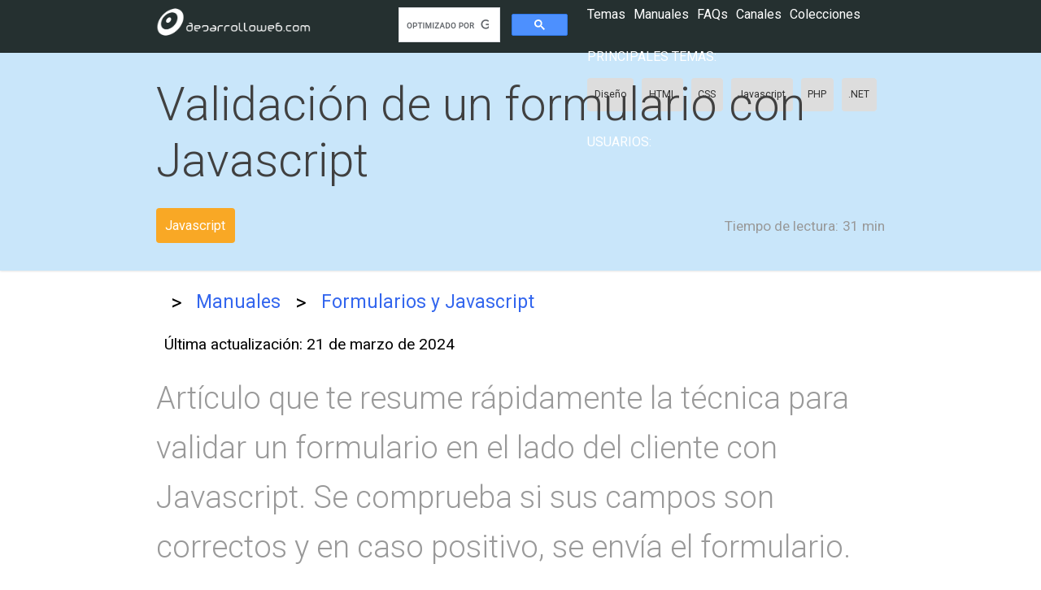

--- FILE ---
content_type: text/html; charset=UTF-8
request_url: https://desarrolloweb.com/articulos/1767.php
body_size: 11481
content:
<!DOCTYPE html>
<html lang="es">
<head>
    <meta charset="UTF-8">
    <meta name="viewport" content="width=device-width, initial-scale=1.0">
    <meta http-equiv="X-UA-Compatible" content="ie=edge">
    <meta name="csrf-token" content="bAthysFHCRH9JEEZbhvuB2XHfqVXlUYILFCxBJP9">
    <title>Validación de un formulario con Javascript</title>

    <link href="https://fonts.googleapis.com/css?family=Roboto:300,400,700" rel="stylesheet">
    
      <meta property="og:type" content="website" />
<meta property="og:title" content="Validación de un formulario con Javascript" />
<meta property="og:description" content="Artículo que te resume rápidamente la técnica para validar un formulario en el lado del cliente con Javascript. Se comprueba si sus campos son correctos y en caso positivo, se envía el formulario." />
  <meta property="og:image" content="https://desarrolloweb.com/media/775/validacion-de-formularios.jpg" />
  <meta property="og:url" content="https://desarrolloweb.com/articulos/1767.php" />
<meta property="og:site_name" content="DesarrolloWeb.com" />
<meta property="fb:app_id" content="1645751685738270" />    
          <link rel="canonical" href="https://desarrolloweb.com/articulos/1767.php" />
    
    <link rel="stylesheet" href="/css/app.css">
    <meta name="theme-color" content="#039be5">
    <meta name="mobile-web-app-capable" content="yes">
    <meta name="application-name" content="Desarrollo Web">
    <meta name="apple-mobile-web-app-capable" content="yes">
    <meta name="apple-mobile-web-app-status-bar-style" content="default">
    <meta name="apple-mobile-web-app-title" content="Desarrollo Web">
    <link rel="apple-touch-icon" href="/apple-touch-icon.png">
    <meta name="msapplication-TileImage" content="/mstile-150x150.png">
    <meta name="msapplication-TileColor" content="#f5f5f5">
    <meta name="msapplication-tap-highlight" content="no">
    <link rel="manifest" href="/manifest.json">

    <script data-ad-client="ca-pub-4078465399592567" async src="https://pagead2.googlesyndication.com/pagead/js/adsbygoogle.js"></script>
    <script>(adsbygoogle=window.adsbygoogle||[]).pauseAdRequests=1;</script>
    
</head>
<body>
    <dw-top-feedback  ></dw-top-feedback>
    
    <nav class="Nav Nav-main" role="navigation">
  <div class="Nav-wrapper container">
    <div class="Nav-title">
      <a id="logo-container" href="/"><img src="/images/logo-desarrolloweb-blanco.png" class="Nav-logo"></a>
    </div>

    <ul class="right">
        <li>
          <dw-search>
            <script async src='https://cse.google.com/cse.js?cx=partner-pub-2899450519669111:8943030224'></script><div class="gcse-searchbox-only"></div>
          <dw-search>
        </li>
        <li><dw-user-control></dw-user-control></li>
    </ul>
    
    <dw-menu>
  <div class="HeaderMenu">
    <div class="HeaderMenu-main">
      <span><a href="/home"><dw-button-dark icon="label">Temas</dw-button-dark></a></span>
      <span><a href="/manuales"><dw-button-dark icon="book">Manuales</dw-button-dark></a></span>
      <span><a href="/faq"><dw-button-dark icon="question_answer">FAQs</dw-button-dark></a></span>
      <span><a href="/canales"><dw-button-dark icon="video_library">Canales</dw-button-dark></a></span>
      <span><a href="/colecciones"><dw-button-dark icon="list">Colecciones</dw-button-dark></a></span>
    </div>
    <section class="HeaderMenu-topics">
      <span>Principales temas: </span>
      <ul class="Lists-inline">
        <li class="Tag"><a href="/home/diseno">Diseño</a></li>
        <li class="Tag"><a href="/home/html">HTML</a></li>
        <li class="Tag"><a href="/home/css">CSS</a></li>
        <li class="Tag"><a href="/home/javascript">Javascript</a></li>
        <li class="Tag"><a href="/home/php">PHP</a></li>
        <li class="Tag"><a href="/home/net">.NET</a></li>
      </ul>
    </section>
    <section class="HeaderMenu-topics">
      <span>Usuarios: </span>
  </div>
  <div class="HeaderMenu-close" slot="close"><dw-icon icon="close"></dw-icon></div>
</dw-menu>
  </div>
</nav>
    
  <nav class="NavExtended Title ">
      <div class="NavExtended-title container">
      <h1>Validación de un formulario con Javascript</h1> 
    </div>
      <div class="NavExtended-content container">
    <div class="Manual-taglist">
      <ul class="Taglist  TagList-color ">
      <a href="/home/javascript"><li class="Tag yellow darken ">Javascript</li></a>
  </ul>    </div>
    <p class="Article-readingtime">
      <dw-icon icon="av_timer"></dw-icon>
      <span class="Article-readingtime-reduced">Lectura:</span>
      <span class="Article-readingtime-expanded">Tiempo de lectura:</span>
      31 min
    </p>
  </div>
</nav>
      <section aria-label="Breadcrumb" class="Migas container">
  <div class="Migas-content">
              <a href="/"  >
                      <dw-icon icon="home"></dw-icon> 
            
        </a>
                  <span class="Migas-separador">&gt;</span>
                
              <a href="/manuales"  >
                      Manuales
            
        </a>
                  <span class="Migas-separador">&gt;</span>
                
              <a href="/manuales/50"   class="last" >
                      Formularios y Javascript
            
        </a>
                
      
  </div>
</section>  

  
  
      
    <main class="container">
      
      
  <meta itemprop="datePublished" content="2005-01-05">
  <p class="Article-date">
    <dw-icon icon="today"></dw-icon>
    <span class="Article-datetext" itemprop="dateModified" content="2024-03-21">
      <b class="Article-updated">Última actualización:</b> 21 de marzo de 2024
    </span>
  </p>
  
  <p class="Article-description">
    <b>Artículo que te resume rápidamente la técnica para validar un formulario en el lado del cliente con Javascript. Se comprueba si sus campos son correctos y en caso positivo, se envía el formulario.</b>
  </p>

  <div class="Article-content">
  <p>
<img src="https://desarrolloweb.com/media/775/validacion-de-formularios.jpg" alt="Validación de un formulario con Javascript">
</p>

<p>
  Vamos realizar tres ejemplos completos de validación de formularios. Las validaciones se hacen en el propio navegador, con código Javascript, antes de enviarlo. Si hubo algún campo no rellenado o con información errónea, el formulario muestra el campo que está incorrecto y solicita al usuario que lo cambie. Si todos los datos del formulario son correctos se envía el formulario.
<p>
Hemos querido hacer un formulario sencillo, para que el ejercicio no se haga demasiado complicado. No obstante, se realizan validaciones en campos con distintos valores, para hacerlo más variado.
  </p>
  
  <h2>Alternativas para validar formularios con Javascript</h2>
<p>
El ejercicio de validar un formulario es uno de los más típicos de Javascript y se puede hacer de diversas maneras, con alternativas de código distintas, que pueden funcionar perfectamente en todos los casos. 
</p>
<p>
Básicamente el proceso es siempre el mismo: acceder campo a campo del formulario y comprobar que los valores introducidos tienen la
forma que estamos esperando. En caso que todos los campos de formulario estén correctos, entonces se realiza el envío
hacia el servidor donde se tenga que tratar el formulario. La diferencia de enfoques que podemos encontrar en la práctica y que os hemos traído a este artículo varía principalmente en cómo accedemos a los campos del formulario y hacemos en envío, así como en la manera de presentar los mensajes de error a los usuarios.
</p>
<p>
El código de estas alternativas de validación de formulario en el fondo difiere en poco pero como tienen enfoques distintos podrás ver varios modos de trabajo para la validación con Javascript. Son estilos de acceso al DOM un poco diferentes, ya que las costumbres de codificación, así como el estándar de Javascript han ido cambiando con el tiempo. Comenzaremos por un código más actual, que nos gusta más y que es técnicamente un poco más complejo de mayor versatilidad. Luego veremos una alternativa en la que se muestran mensajes de error de una manera más adecuada. Por último una variante un poco más antigua que se usaba en versiones de Javascript bastante más viejas. Todas funcionan exactamente igual en la práctica y son capaces de ejecutarse actualmente sin problema en cualquier navegador.
</p>
<h2>Validación capturando el evento submit del formulario</h2>
<p>
  En este primer ejemplo vamos a capturar el evento submit del formulario con Javascript, ya que el momento de enviarlo es el adecuado para validar los datos. Realizaremos la validación y luego, si ha ido todo bien, lo enviaremos.
</p>
<h3>Código HTML del formulario</h3>
<p>
  Antes de ponernos con la parte del Javascript, veamos el formulario que tenemos:
</p>
  <pre class="language-markup"><code>&lt;form action=&quot;/login.php&quot; id=&quot;formulario&quot;&gt;
    &lt;p&gt;
      Usuario: &lt;input type=&quot;text&quot; name=&quot;usuario&quot; id=&quot;usuario&quot;&gt;
    &lt;/p&gt;
    &lt;p&gt;
      Clave: &lt;input type=&quot;text&quot; name=&quot;clave&quot; id=&quot;clave&quot;&gt;
    &lt;/p&gt;
    &lt;input type=&quot;submit&quot; value=&quot;Entrar&quot;&gt;
  &lt;/form&gt;</code></pre>
  <p>
    Quiero llamar la atención sobre varias cosas:
  </p>
  <ul>
    <li>El HTML formulario no tiene nada de especial, que lo pueda hacer diferente de cualquier otro formulario donde no exista validación  (tiene un botón de submit normal y no hay código Javascript por ningún lado ni eventos declarados en manejadores en el HTML). Este hecho, que pueda parecer solamente anecdótico es importante, porque tal como está el formulario funcionará perfectamente aunque el navegador tenga deshabilitado Javascript, lo que mejora la accesibilidad. Es la diferencia fundamental con el segundo ejemplo de validación de formulario Javascript que vamos a ver después. </li>
    <li>El formulario tiene un campo "id", en la etiqueta FORM, que nos servirá para acceder a él mediante Javascript.</li>
    <li>Todos los campos que necesitamos validar, también tienen su "id".</li>
  </ul>
  <h3>El Javascript para la validación del formulario</h3>
  <p>
  Antes de pasar a ver el código quiero resumir los pasos que vamos a realizar para esta validación.
</p>
<ol>
  <li>Definiremos un evento "submit" para capturar el instante en el que el usuario enviará el formulario.</li>
  <li>Una vez capturado el evento submit del formulario con Javascript, vamos bloquear el envío, evitando que pueda enviar con datos incorrectos.</li>
  <li>Validaremos todos los campos del formulario.</li>
  <li>Si todos los campos se validan correctamente, entonces realizaremos el envío nosotros mediante Javascript.</li>
</ol>
<p>
  Entendidos los pasos que tenemos que realizar, podemos pasar a ver el código. Consta de dos partes, uno para la definición de los eventos de Javascript necesarios para enganchar nuestros majejadores para procesar el envío del formulario y otra parte en la que realizamos la validación propiamente dicha.
</p>

<pre class="language-javascript"><code>document.addEventListener(&quot;DOMContentLoaded&quot;, function() {
  document.getElementById(&quot;formulario&quot;).addEventListener('submit', validarFormulario); 
});

function validarFormulario(evento) {
  evento.preventDefault();
  var usuario = document.getElementById('usuario').value;
  if(usuario.length == 0) {
    alert('No has escrito nada en el usuario');
    return;
  }
  var clave = document.getElementById('clave').value;
  if (clave.length &lt; 6) {
    alert('La clave no es válida');
    return;
  }
  this.submit();
}</code></pre>

<p>
  Comenzamos definiendo un manejador para el evento "DOMContentLoaded". Este manejador nos asegura que el resto del código que se va a ejecutar se realice cuando verdaderamente el navegador esté listo para ejecutarlo.
</p>
<p>
  Luego realizamos un manejador para el evento "submit" del formulario. Como manejador para este segundo evento indicamos la función "validarFormulario()". Es interesante aquí el acceso al DOM de los elementos de la página, que estamos haciendo con "document.getElementById()" y enviando su identificador (atributo "id") como parámetro. Este es otro de los detalles que distinguen a este código del otro más sencillo que veremos más adelante en este artículo.
</p>
<p>
  La función validarFormulario() recibe como parámetro el objeto evento. Esto es algo que ocurre con todos los maneadores de eventos Javascript. Este objeto "evento" nos sirve para hacer diversas cosas, como por ejemplo detener el comportamiento por defecto de un evento. Como se trata del evento submit, el comportamiento predeterminado es justamente el envío del formulario, que hemos detenido con la instrucción "evento.preventDefault()".
</p>
<p>
  A continuación vamos realizando el acceso a cada elemento del formulario, para estudiar si son correctos o no. En el caso que no lo sean, mostramos un mensaje en una caja de alerta y luego salimos de la función con "return". Ese return permite que, una vez que se ha detectado un error, no se siga ejecutando el código de la función.
</p>
<p>
  Por último, si no se salió por ninguna de las validaciones incorrectas, entonces enviamos el formulario. Esto lo realizamos con el método submit() del formulario. Como estamos dentro de un manejador de evento definido por el formulario, la variable "this" corresponde con el propio formulario. Por ello, el envío lo podemos realizar con un simple "this.submit()".
</p>
<p>
  Eso es todo. Espero que hayas podido entender las bases sobre esta alternativa para la validación del formulario. Ahora te vamos a presentar una diferente, más básica, que quizás también te guste y con la que podrás seguir aprendiendo.
</p>
  
  
  <h2>Cómo mostrar los mensajes de validación de una manera más amistosa</h2>
<p>Vamos a realizar un nuevo ejemplo de validación de formularios en el que queremos mostrar de una manera un poco más idónea la presentación de los mensajes de error para el usuario. No se trata de hacer las cosas demasiado complejas, sino aportar un poco de usabilidad, ya que los mensajes en cajas de &quot;alert&quot; que hemos usado en la anterior propuesta son bastante poco amistosos.</p>
<p>Las cosas que ya sabes con respecto a la validación las vamos a aplicar tal cual las hemos explicado ya. Solamente mostraremos los mensajes manipulando el contenido de un elemento de la página para que los errores aparezcan de una manera visible y fácil de identificar.</p>
<h3>Código HTML con el formulario</h3>
<p>Empezamos viendo el código HTML del formulario que vamos a validar. Como hemos dicho antes, no tiene nada de especial con lo que respecta a un formulario HTML normal. Luego le daremos la funcionalidad para la validación con Javascript.</p>
<pre><code class="language-html">&lt;!DOCTYPE html&gt;
&lt;html lang=&quot;en&quot;&gt;
&lt;head&gt;
  &lt;meta charset=&quot;UTF-8&quot;&gt;
  &lt;meta name=&quot;viewport&quot; content=&quot;width=device-width, initial-scale=1.0&quot;&gt;
  &lt;title&gt;Validar&lt;/title&gt;
&lt;/head&gt;
&lt;body&gt;
  
  &lt;form id=&quot;formulario&quot; action=&quot;pagina.php&quot; method=&quot;post&quot;&gt;
    &lt;label for=&quot;nombre&quot;&gt;Nombre:&lt;/label&gt;
    &lt;input type=&quot;text&quot; id=&quot;nombre&quot; name=&quot;nombre&quot;&gt;
    &lt;br&gt;
    &lt;label for=&quot;email&quot;&gt;Email:&lt;/label&gt;
    &lt;input type=&quot;text&quot; id=&quot;email&quot; name=&quot;email&quot;&gt;
    &lt;br&gt;
    &lt;label for=&quot;categoria&quot;&gt;Categoría:&lt;/label&gt;
    &lt;select id=&quot;categoria&quot; name=&quot;categoria&quot;&gt;
        &lt;option value=&quot;&quot;&gt;Seleccione una opción&lt;/option&gt;
        &lt;option value=&quot;1&quot;&gt;Opción 1&lt;/option&gt;
        &lt;option value=&quot;2&quot;&gt;Opción 2&lt;/option&gt;
        &lt;option value=&quot;3&quot;&gt;Opción 3&lt;/option&gt;
    &lt;/select&gt;
    &lt;br&gt;
    &lt;input type=&quot;checkbox&quot; id=&quot;terminos&quot; name=&quot;terminos&quot;&gt;
    &lt;label for=&quot;terminos&quot; class=&quot;labelCheck&quot;&gt;Acepto los términos y condiciones&lt;/label&gt;
    &lt;br&gt;
    &lt;button type=&quot;submit&quot;&gt;Enviar&lt;/button&gt;
    &lt;p id=&quot;mensajeError&quot;&gt;&lt;/p&gt;
&lt;/form&gt;

  &lt;script src=&quot;./src/index.js&quot;&gt;&lt;/script&gt;
&lt;/body&gt;
&lt;/html&gt;
</code></pre>
<p>Lo que sí tiene de relevante en relación al formulario anterior es un párrafo donde vamos a volcar los mensajes de error si las validaciones fallan.</p>
<pre><code class="language-html">&lt;p id=&quot;mensajeError&quot;&gt;&lt;/p&gt;
</code></pre>
<p>Simplemente hemos indicado un atributo <code>id</code> en el párrafo para poder referirnos a él mediante Javascript. Además, hay un par de detalles extra que podemos comentar:</p>
<ul>
<li>El párrafo que muestra los errores está al lado del botón de submit, de modo que resultará muy fácil de ver los errores cuando ocurran porque lo más seguro es que el usuario esté viendo el botón cuando lo pulse.</li>
<li>Con CSS deberíamos aplicar un poco de estilo a este párrafo para que muestre el contenido en rojo, así destacará más el error. Esa parte no la vamos a ver.</li>
</ul>
<h3>Código Javascript para la validación del formulario</h3>
<p>Ahora vamos a ver el código Javascript para hacer esta validación de formulario. Ademas. como el formulario tiene más campos, nos vendrá bien para poder ver cómo validar elementos como los select o los checkbox.</p>
<pre><code class="language-javascript">document.addEventListener(&quot;DOMContentLoaded&quot;, function () {
    const formulario = document.getElementById('formulario');
    const mensajeError = document.getElementById('mensajeError');

    formulario.addEventListener('submit', function (evento) {
        evento.preventDefault(); // Previene el envío del formulario para poder validarlo con Javascript

        let nombre = document.getElementById('nombre').value;
        let email = document.getElementById('email').value;
        let categoria = document.getElementById('categoria').value;
        let terminos = document.getElementById('terminos').checked;

        // Validación de los campos
        if (nombre.trim() === '') {
            mensajeError.innerText = 'El campo nombre no puede estar vacío.';
            return;
        }

        if (email.trim() === '') {
            mensajeError.innerText = 'El campo email no puede estar vacío.';
            return;
        }

        if (!validarEmail(email)) {
            mensajeError.innerText = 'El formato del email no es válido.';
            return;
        }

        if (categoria === '') {
            mensajeError.innerText = 'Debes seleccionar una categoría.';
            return;
        }

        if (!terminos) {
            mensajeError.innerText = 'Debes aceptar los términos y condiciones.';
            return;
        }

        // Si todo está correcto, se puede proceder a enviar el formulario o hacer alguna otra acción
        mensajeError.innerText = '';
        // alert('Formulario enviado con éxito!');
        formulario.submit(); // Descomentar esta línea para permitir el envío del formulario
    });

    function validarEmail(email) {
        const re = /^(([^&lt;&gt;()\[\]\\.,;:\s@&quot;]+(\.[^&lt;&gt;()\[\]\\.,;:\s@&quot;]+)*)|(&quot;.+&quot;))@((\[[0-9]{1,3}\.[0-9]{1,3}\.[0-9]{1,3}\.[0-9]{1,3}])|(([a-zA-Z\-0-9]+\.)+[a-zA-Z]{2,}))$/;
        return re.test(String(email).toLowerCase());
    }
});
</code></pre>
<p>Como puedes comprobar, en lugar de enviar los mensajes por cajas alert, lo que hacemos es volcar los errores como contenido del párrafo, con la propiedad innerText del elemento de error.</p>
<p>Accedemos al elemento de error así:</p>
<pre><code class="language-javascript">const mensajeError = document.getElementById('mensajeError');
</code></pre>
<p>Luego volcamos mensajes de error en este elemento de la siguiente forma:</p>
<pre><code class="language-javascript">mensajeError.innerText = 'Debes aceptar los términos y condiciones.';
</code></pre>
<p>Es la única diferencia representativa con lo que hemos visto en el anterior ejemplo. Espero que te sirva para poder afianzar los conocimientos y de paso aprender a mostrar los mensajes de error de una manera más apropiada.</p>

  
  
  
  <h2>Validación de formulario con acceso a campos por su nombre</h2>
  
  <p>
  Ahora vamos a ver un ejemplo de validación un poco más sencillo, con un estilo de codificación un poco más antiguo y que actualmente nos gusta menos, pero que puede ayudarte si estás aprendiendo, para darte cuenta que podemos hacer las cosas mediante formas bastante distintas y obtener el mismo resultado.
  <p>En este ejemplo se comprueba un campo donde debe figurar un texto, otro donde debe introducirse un número mayor que 18 y un último con un campo select donde deben haber seleccionado un valor.
<p>
  Recuerda que en Javascript existen diversas vías para validar formularios. En este ejemplo se han querido hacer las cosas fáciles para personas que están iniciando.
  </p>
<div class="nota">
<b>Referencia:</b> para comprender este ejercicio hace falta conocer el <a href="https://desarrolloweb.com/manuales/50/">trabajo con formularios con Javascript</a>. Podemos aprender también Javascript desde cero <a href="https://desarrolloweb.com/javascript/">http://www.desarrolloweb.com/javascript/</a>, si es que fuera necesario.
 </div>
  
<h3>El código del formulario </h3>
<p>
A la hora de construir un formulario que se desea validar, se realiza con un HTML igual que un formulario que se fuera a enviar sin validación. En nuestro ejemplo usaremos el DOM para acceder a los campos a partir de la jearquía de objetos, a partir del documento y del objeto formulario. En otros ejemplos en Internet podrás ver que para acceder a los campos se usan identificadores (atributos "id"). El resultado en realidad es el mismo.
  <p>
El formulario con el que vamos a trabajar es el siguiente:
  </p>
  
<pre><code class="language-markup">  
&lt;form name="fvalida"&gt;
&lt;table&gt;
&lt;tr&gt;
&nbsp;&nbsp;&nbsp;	&lt;td&gt;Nombre: &lt;/td&gt;
&nbsp;&nbsp;&nbsp;	&lt;td&gt;&lt;input type="text" name="nombre" size="30" maxlength="100"&gt;&lt;/td&gt;
&lt;/tr&gt;
&lt;tr&gt;
&nbsp;&nbsp;&nbsp;	&lt;td&gt;Edad: &lt;/td&gt;
&nbsp;&nbsp;&nbsp;	&lt;td&gt;&lt;input type="text" name="edad" size="3" maxlength="2"&gt;&lt;/td&gt;
&lt;/tr&gt;
&lt;tr&gt;
&nbsp;&nbsp;&nbsp;	&lt;td&gt;Interés:&lt;/td&gt;
&nbsp;&nbsp;&nbsp;	&lt;td&gt;
&nbsp;&nbsp;&nbsp;	&lt;select name=interes&gt;
&nbsp;&nbsp;&nbsp;	&lt;option value="Elegir"&gt;Elegir
&nbsp;&nbsp;&nbsp;	&lt;option value="Comercial"&gt;Contacto comercial
&nbsp;&nbsp;&nbsp;	&lt;option value="Clientes"&gt;Atención al cliente
&nbsp;&nbsp;&nbsp;	&lt;option value="Proveedores"&gt;Contacto de proveedores
&nbsp;&nbsp;&nbsp;	&lt;/select&gt;
&nbsp;&nbsp;&nbsp;	&lt;/td&gt;
&lt;/tr&gt;
&lt;tr&gt;
&nbsp;&nbsp;&nbsp;	&lt;td colspan="2" align="center"&gt;&lt;input type="button" value="Enviar" onclick="valida_envia()"&gt;&lt;/td&gt;
&lt;/tr&gt;
&lt;/table&gt;
&lt;/form&gt;
</code></pre>

<p>
Es un formulario cualquiera. Los únicos puntos donde debemos prestar atención son:
<ul>
<li>	El nombre del formulario, "fvalida", que utilizaremos para referirnos al él mediante Javascript.
<li>	El botón de enviar, que en lugar de ser un submit corriente, es un botón que llama a una función, que se encarga de validar el formulario y enviarlo si todo fue correcto.
</ul>
  
<h3>Función Javascript para validar el formulario</h3>
<p>

Ahora veremos la función que hemos creado para validar el formulario. Se llama valida_envia(). Simplemente, para cada campo del formulario, comprueba que el valor introducido es correcto. Si no es correcto, muestra un mensaje de alerta, pone el foco de la aplicación en el campo que ha dado el error y abandona la función retornando el valor 0. 
<br>
<br>

Si todos los campos eran correctos, la función continúa hasta el final, sin salirse, por no estar ningún campo incorrecto. Entonces ejecuta la sentencia última, que es el envío del formulario.
<br>
<br>

Veamos la función entera, aunque luego la expliquemos por partes.
</p>
  
  
<pre><code class="language-javascript">   
function valida_envia(){
&nbsp;&nbsp;&nbsp;	//valido el nombre
&nbsp;&nbsp;&nbsp;	if (document.fvalida.nombre.value.length==0){
&nbsp;&nbsp;&nbsp;&nbsp;&nbsp;&nbsp;		alert("Tiene que escribir su nombre")
&nbsp;&nbsp;&nbsp;&nbsp;&nbsp;&nbsp;		document.fvalida.nombre.focus()
&nbsp;&nbsp;&nbsp;&nbsp;&nbsp;&nbsp;		return 0;
&nbsp;&nbsp;&nbsp;	}
	
&nbsp;&nbsp;&nbsp;	//valido la edad. tiene que ser entero mayor que 18
&nbsp;&nbsp;&nbsp;	edad = document.fvalida.edad.value
&nbsp;&nbsp;&nbsp;	edad = validarEntero(edad)
&nbsp;&nbsp;&nbsp;	document.fvalida.edad.value=edad
&nbsp;&nbsp;&nbsp;	if (edad==""){
&nbsp;&nbsp;&nbsp;&nbsp;&nbsp;&nbsp;		alert("Tiene que introducir un número entero en su edad.")
&nbsp;&nbsp;&nbsp;&nbsp;&nbsp;&nbsp;		document.fvalida.edad.focus()
&nbsp;&nbsp;&nbsp;&nbsp;&nbsp;&nbsp;		return 0;
&nbsp;&nbsp;&nbsp;	}else{
&nbsp;&nbsp;&nbsp;&nbsp;&nbsp;&nbsp;		if (edad&lt;18){
&nbsp;&nbsp;&nbsp;&nbsp;&nbsp;&nbsp;&nbsp;&nbsp;&nbsp;			alert("Debe ser mayor de 18 años.")
&nbsp;&nbsp;&nbsp;&nbsp;&nbsp;&nbsp;&nbsp;&nbsp;&nbsp;			document.fvalida.edad.focus()
&nbsp;&nbsp;&nbsp;&nbsp;&nbsp;&nbsp;&nbsp;&nbsp;&nbsp;			return 0;
&nbsp;&nbsp;&nbsp;&nbsp;&nbsp;&nbsp;		}
&nbsp;&nbsp;&nbsp;	}
	
&nbsp;&nbsp;&nbsp;	//valido el interés
&nbsp;&nbsp;&nbsp;	if (document.fvalida.interes.selectedIndex==0){
&nbsp;&nbsp;&nbsp;&nbsp;&nbsp;&nbsp;		alert("Debe seleccionar un motivo de su contacto.")
&nbsp;&nbsp;&nbsp;&nbsp;&nbsp;&nbsp;		document.fvalida.interes.focus()
&nbsp;&nbsp;&nbsp;&nbsp;&nbsp;&nbsp;		return 0;
&nbsp;&nbsp;&nbsp;	}
	
&nbsp;&nbsp;&nbsp;	//el formulario se envia
&nbsp;&nbsp;&nbsp;	alert("Muchas gracias por enviar el formulario");
&nbsp;&nbsp;&nbsp;	document.fvalida.submit();
}
</code></pre>
<p>

En el primer bloque se valida el campo nombre. La validación que se hace es simplemente si se ha escrito algo en el campo. Para ello comprueba si el número de caracteres escritos en el campo nombre es cero. En ese caso, muestra el mensaje de alerta, sitúa el foco en el campo de texto y se sale de la función devolviendo el valor 0.
</p>
<div class="nota">
<b>Nota:</b> el foco de la aplicación es el lugar donde está situado el cursor. El foco puede estar en cualquier sitio. Por ejemplo en un campo de texto, en un select, en un enlace o en la propia página. Si presionamos una tecla del teclado afecta al lugar donde está situado el foco. Si, por ejemplo, el foco está en un campo de texto, al operar con el teclado estaremos escribiendo en ese campo de texto.
</div>
<p>
La validación de la edad mayor que 18 años tiene dos partes. Primero debemos comprobar que en el campo de texto hay escrito un valor entero. Luego, si teníamos un entero, habría que comprobar que es mayor que 18. Para hacer esta validación nos vamos a apoyar en una función que ya hemos visto en otro artículo de DesarrolloWeb.com, que habla sobre cómo <a href="707.php">validar un entero en un campo de formulario</a>. Esa función devuelve un string vació en caso de que no sea un entero y el propio entero, si es que lo era.
  </p><p>
Antes de realizar la validación de la edad propiamente dicha, se obtiene el valor introducido en el campo de formulario edad y se guarda en una variable llamada edad. Luego se ejecuta la función pasando esta edad. Su resultado lo utilizamos para volcarlo otra vez al campo de texto. Entonces, se comprueba si el valor devuelto por la función es un string vacío. En ese caso, es que el valor escrito en el formulario no era un entero, por lo que se muestra el mensaje de error, se sitúa el foco y se sale de la función.
  </p><p>
En caso de que el campo edad contuviese un entero, se debe comprobar a continuación si es mayor que 18. En caso de que sea menor, se muestra el error y se sale. En caso contrario -entonces el valor sería mayor o igual que 18-, se continúa con las comprobaciones.
  </p><p>
Por último se valida el campo select, donde aparece el interés del supuesto visitante, que le motiva para enviarnos el formulario. En ese campo se debe haber seleccionado cualquier opción menos la primera. Para asegurarnos, simplemente se comprueba si el atributo selectedIndex del campo select tiene el valor 0. Ese atributo almacena el índice seleccionado en el menú desplegable. El primer campo tiene el índice 0, el segundo el índice 1...
  </p><p>
Si se comprueba que selectedIndex vale 0, se muestra un mensaje de alerta, se pone el foco en el campo del formulario y se sale de la función.
  </p><p>
Si hemos llegado hasta este punto sin salirnos de la función es que todos los campos del formulario estaban rellenos correctamente. En ese caso se debe enviar el formulario. Antes de enviar el formulario se muestra un mensaje de alerta, agradeciendo que se haya rellenado correctamente. Este mensaje se puede suprimir si se desea.
  </p><p>
Para enviar el formulario se hace una llamada al método submit() de dicho formulario.
</p>
<h2>Conclusión a la validación de formularios con Javascript</h2>
<p>
Este ejercicio es de lo más básico y útil que se puede hacer en Javascript. Requiere ciertos conocimientos, ya ligeramente avanzados, pero en el fondo no resulta complicado. Incluso ampliarlo es bastante sencillo, siempre que sigamos un esquema similar para cada uno de los campos.
  </p><p>
Recuerda que en DesarrolloWeb.com tienes mucho material para complementar y expandir estas explicaciones. Tenemos un manual completo dedicado al <a href="https://desarrolloweb.com/manuales/50/">trabajo con formularios</a>. Pero también encontrarás muchos otros manuales para hacer validaciones apoyado en librerías y frameworks Javascript avanzados. Te recomendamos acceder a la <a href="/home/javascript">sección dedicada a Javascript</a>.
    </p>
  </div>

  <div class="space-bottom">
    <script async src="https://pagead2.googlesyndication.com/pagead/js/adsbygoogle.js"></script>
    <!-- Articulos inferior -->
    <ins class="adsbygoogle"
        style="display:block"
        data-ad-client="ca-pub-4078465399592567"
        data-ad-slot="9491212527"
        data-ad-format="auto"
        data-full-width-responsive="true"></ins>
    <script>
        (adsbygoogle = window.adsbygoogle || []).push({});
    </script>
  </div>
  
      <div class="card-panel z-depth-2 Author">
  <div class="Author-avatar">
    <dw-avatar src="/storage/author_images/gEiDZItWEylldVN80K7CKwYKULme3NxNWiWJSpBi.jpeg" alt="Miguel Angel Alvarez">
  </div>
  <div class="Author-profile">
    <p class="Author-profile-name">Miguel Angel Alvarez</p>
    <p class="Author-profile-description">
      Fundador de DesarrolloWeb.com y la plataforma de formación online EscuelaIT. Com...
    </p>
          <div class="Author-profile-twitter">
        <a class="twitter-follow-button" href="https://twitter.com/midesweb" rel="nofollow">Follow {{ $author->twitter }}</a>
      </div>
    
  </div>
</div>  
 
  
      <div class="card-panel z-depth-3 Article-datosmanual">
  <div class="Article-datosmanual-elmanual">
    <span>
      <dw-icon icon="book"></dw-icon> Manual
    </span>
    <ul>
      <li><a href="/manuales/50">Formularios y Javascript</a></li>
    </ul>
  </div>
  <div class="sig_ant">
          <a href="/articulos/1498.php" class="fl yellow darken">
        <div class="fl">
          <dw-icon icon="keyboard_arrow_left"></dw-icon>
          <span>El objeto file</span>
        </div>
      </a>
            <a href="/articulos/2291.php" class="fr yellow darken">
      <div class="fr">
        <span>Marcar o desmarcar todos los checkbox de un formulario con Javascript</span>
        <dw-icon icon="keyboard_arrow_right"></dw-icon>
      </div>					
    </a>
      </div>
</div>  
  <dw-article-vote votedelement="1776" sumPositive="7" sumNegative="0" >
      <dw-icon slot="positive" icon="thumb_up"></dw-icon>
      <dw-icon slot="negative" icon="thumb_down"></dw-icon>      
  </dw-article-vote>
  
    
      
    </main>

    
  <div class="NavExtended Title margin0">
  <div class="container">
    <div class="Panel">
      <div class="Panel-title">
        ¿Alguna duda?
      </div>
      <div class="Panel-subtitle space-bottom-more">
        Pregunta y ayuda en la comunidad con tus respuestas en la <a href="/faq">sección de FAQ</a>
      </div>
      <div class="Panel-subtitle space-bottom">
        <a href="/faq-admin/nueva"><dw-button>Hacer una pregunta</dw-button></a>
      </div>
    </div>
  </div>
</div>

    <footer class="Footer">
    <div class="Footer-content container">
      <div class="Footer-links">
        <section class="Footer-section">
          <span class="Footer-section-title">Aprender</span>
          <ul>
            <li><a href="/manuales">Manuales</a></li>
            <li><a href="/home">Temas</a></li>
            <li><a href="/panel/downloads">Gestionar descargas</a></li>
            <li><a href="/canales">Canales</a></li>
          </ul>
        </section>
        <section class="Footer-section">
          <span class="Footer-section-title">Comunidad</span>
          <ul>
            <li><a href="/faq">Preguntas y respuestas</a></li>
            <li><a href="/faq-admin/nueva">Hacer una pregunta</a></li>
            <li><a href="/colecciones">Colecciones</a></li>
            <li><a href="/panel/puntos_ex">Experiencia</a></li>
          </ul>
        </section>
      </div>
      <div class="Footer-social">
        <span class="twitter">
          <a rel="nofollow" target="_blank" href="https://twitter.com/deswebcom"><dile-social-icon icon="twitter"></dile-social-icon></a>
        </span>
        <span class="facebook">
          <a rel="nofollow" target="_blank" href="https://www.facebook.com/desarrollowebcom/"><dile-social-icon icon="facebook"></dile-social-icon></a>
        </span>
        <span class="youtube">
          <a rel="nofollow" target="_blank" href="http://www.youtube.com/user/desarrollowebcom"><dile-social-icon icon="youtube"></dile-social-icon></a>
        </span>
        <span class="github">
          <a rel="nofollow" target="_blank" href="https://github.com/deswebcom"><dile-social-icon icon="github"></dile-social-icon></a>
        </span>

      </div>
    </div>

    <div class="Footer-end">
      <div class="container">
      <a href="/">Home</a> 
      <a href="/informacion-legal">Datos legales</a> 
      <a href="/informacion-legal#privacidad">Privacidad</a> 
      <a href="/informacion-legal#cookies">Política de cookies</a> 
      <a href="/contacto">Contacto</a> 
      </div>
    </div>
  </footer>
    <dw-login-modal class="Login">
      <p>
        <input type="text" id="loginemail" placeholder="email">
      </p>
      <p>
        <input type="password" id="loginpass" placeholder="clave">
      </p>
    </dw-login-modal>
    
    <dw-feedback
      ></dw-feedback>    
    <dw-spinner></dw-spinner>

    <dile-cookies-consent
      message="Lo estás imaginando... usamos cookies! y por ello nos obligan a avisarte y ofrecerte estas herramientas para la configuración."
      acceptAllLabel="Aceptar todas"
      configLabel="configurar"
      configModalTitle="Configuración de cookies"
      cookiesDeclarationAnchorText = "Leer la política de cookies completa"
      cookiesDeclarationUrl="/informacion-legal#cookies"
      saveConfigLabel="Guardar configuración"
    >
      <dile-cookies-clasification id="essentials" title="Cookies esenciales" text="Las cookies esenciales permiten que el sitio web funcione correctamente y siempre están activadas." always></dile-cookies-clasification>
      <dile-cookies-clasification id="analytics" title="Cookies de analítica" text="Cookies de terceros que nos permiten conocer las estadísticas de uso del sitio web."></dile-cookies-clasification>
      <dile-cookies-clasification id="marketing" title="Cookies de marketing" text="Cookies de terceros que permiten mostrarte anuncios más interesantes para ti."></dile-cookies-clasification>
    </dile-cookies-consent>
    
    
<script>window.twttr = (function(d, s, id) {
  var js, fjs = d.getElementsByTagName(s)[0],
    t = window.twttr || {};
  if (d.getElementById(id)) return t;
  js = d.createElement(s);
  js.id = id;
  js.src = "https://platform.twitter.com/widgets.js";
  fjs.parentNode.insertBefore(js, fjs);

  t._e = [];
  t.ready = function(f) {
    t._e.push(f);
  };

  return t;
}(document, "script", "twitter-wjs"));</script>


    <!-- Global site tag (gtag.js) - Google Analytics -->
    <script async src="https://www.googletagmanager.com/gtag/js?id=UA-365134-1"></script>
    <script>
    var gtagId = 'UA-365134-1';
    // Disable tracking by default
    window['ga-disable-' + gtagId] = true;

    // Initialize gtag
    window.dataLayer = window.dataLayer || [];
    function gtag(){dataLayer.push(arguments);}
    gtag('js', new Date());
    </script>
    
    <script src="/js/app.js?id=452dc2a8b8341a35229e38ae55c131e1"></script>
    <script src="/js/manifest.js?id=ce93014740086ae0cc0a344abfee8cc5"></script>
    <script src="/js/vendor.js?id=acebfc5871a7aa6224374f108f7e1995"></script>

        <script src="/js/article.js?id=fa84dbcc71786a3ee6deb14e9cd1656f"></script>  

    
</body>
</html>

--- FILE ---
content_type: application/javascript; charset=utf-8
request_url: https://desarrolloweb.com/js/vendor.js?id=acebfc5871a7aa6224374f108f7e1995
body_size: 80717
content:
/*! For license information please see vendor.js.LICENSE.txt */
(self.webpackChunk=self.webpackChunk||[]).push([[660],{251:(t,e)=>{e.read=function(t,e,i,s,r){var n,o,a=8*r-s-1,l=(1<<a)-1,c=l>>1,h=-7,d=i?r-1:0,p=i?-1:1,u=t[e+d];for(d+=p,n=u&(1<<-h)-1,u>>=-h,h+=a;h>0;n=256*n+t[e+d],d+=p,h-=8);for(o=n&(1<<-h)-1,n>>=-h,h+=s;h>0;o=256*o+t[e+d],d+=p,h-=8);if(0===n)n=1-c;else{if(n===l)return o?NaN:1/0*(u?-1:1);o+=Math.pow(2,s),n-=c}return(u?-1:1)*o*Math.pow(2,n-s)},e.write=function(t,e,i,s,r,n){var o,a,l,c=8*n-r-1,h=(1<<c)-1,d=h>>1,p=23===r?Math.pow(2,-24)-Math.pow(2,-77):0,u=s?0:n-1,f=s?1:-1,g=e<0||0===e&&1/e<0?1:0;for(e=Math.abs(e),isNaN(e)||e===1/0?(a=isNaN(e)?1:0,o=h):(o=Math.floor(Math.log(e)/Math.LN2),e*(l=Math.pow(2,-o))<1&&(o--,l*=2),(e+=o+d>=1?p/l:p*Math.pow(2,1-d))*l>=2&&(o++,l/=2),o+d>=h?(a=0,o=h):o+d>=1?(a=(e*l-1)*Math.pow(2,r),o+=d):(a=e*Math.pow(2,d-1)*Math.pow(2,r),o=0));r>=8;t[i+u]=255&a,u+=f,a/=256,r-=8);for(o=o<<r|a,c+=r;c>0;t[i+u]=255&o,u+=f,o/=256,c-=8);t[i+u-f]|=128*g}},275:(t,e,i)=>{"use strict";i.d(e,{Z:()=>s});const s=t=>class extends t{_getElementHeight(t,e="0px"){let i=300;return t.style.opacity=0,t.style.height="auto",t.offsetHeight&&(i=t.offsetHeight),t.style.height=e,t.style.opacity=1,i}slideShow(t,e="0px"){if(t){let i=this._getElementHeight(t,e);setTimeout(()=>{t.style.height=i+"px"},50),setTimeout(()=>{t.style.height="auto",t.style.overflow="visible"},600)}}slideHide(t,e="0px"){if(t){let i=t.offsetHeight;t.style.overflow="hidden",i&&(t.style.height=i+"px"),setTimeout(()=>{t.style.height=e},50)}}}},1265:(t,e,i)=>{"use strict";function s(t){return function(e){var i=e.dispatch,s=e.getState;return function(e){return function(r){return"function"==typeof r?r(i,s,t):e(r)}}}}i.d(e,{A:()=>n});var r=s();r.withExtraArgument=s;const n=r},1410:(t,e,i)=>{"use strict";i.r(e),i.d(e,{translations:()=>s});const s={http_unhandled_success:"Unhandled success server response",http_404:"Not found error",http_400:"Bad Request",http_422:"Unprocessable Entity",http_401:"Unauthorized",http_403:"You do not have permission to access this resource",http_405:"Method Not Allowed",http_413:"Content Too Large",http_419:"Your session has expired. Please refresh the page",http_502:"Connection error, invalid gateway",http_504:"Connection timeout with the gateway",http_other_error:"Action not completed due to a server error",http_no_response:"No response received from the server",ajax_form_not_supported:"Operation not supported in dile-ajax-form use 'insert' or 'update'",success_operation:t=>"insert"==t?"The new item has been created":"Item updated successfully",error_operation:t=>("insert"==t?"Insertion":"Update")+" error",send_label:"Send",insert_label:"Create",update_label:"Update",start_update_label:"Edit",delete_label:"Delete",cancel_label:"Cancel",accept_label:"Accept",help_label:"Help",filters_label:"Filters",sort_label:"Sort",page_label:"Page",actions_label:"Actions",element_label:"Element",element_plural_label:"Elements",run_action_label:"Run action",loading:"Loading...",delete_confirm_message:"Are you sure you want to delete this item?",restore_confirm_message:"Are you sure you want to restore this item?",delete_confirm_message_plural:"Are you sure you want to delete those items?",items_total:"items in total",showing_page_size:t=>`Showing ${t} items per page.`,empty_list:"There are no items yet",one_page:"Page 1 of 1",current_page:(t,e)=>`Page ${t} of ${e}`,select:"Select",all:"all",all_in_page:"All in this page",select_matching:"Select all matching",element_actions:"Element actions",select_image:"Select an image",save_image:"Save image",file_drop:"Drop here your file",select_file:"Select file",selected_file:"Selected file",extension_allowed:"Only this file extensions are allowed: "}},1499:(t,e,i)=>{"use strict";var s;i.d(e,{XX:()=>j,c0:()=>S,qy:()=>E,s6:()=>$});const r=window,n=r.trustedTypes,o=n?n.createPolicy("lit-html",{createHTML:t=>t}):void 0,a=`lit$${(Math.random()+"").slice(9)}$`,l="?"+a,c=`<${l}>`,h=document,d=(t="")=>h.createComment(t),p=t=>null===t||"object"!=typeof t&&"function"!=typeof t,u=Array.isArray,f=t=>u(t)||"function"==typeof(null==t?void 0:t[Symbol.iterator]),g=/<(?:(!--|\/[^a-zA-Z])|(\/?[a-zA-Z][^>\s]*)|(\/?$))/g,v=/-->/g,m=/>/g,w=RegExp(">|[ \t\n\f\r](?:([^\\s\"'>=/]+)([ \t\n\f\r]*=[ \t\n\f\r]*(?:[^ \t\n\f\r\"'`<>=]|(\"|')|))|$)","g"),y=/'/g,b=/"/g,x=/^(?:script|style|textarea|title)$/i,_=t=>(e,...i)=>({_$litType$:t,strings:e,values:i}),E=_(1),S=(_(2),Symbol.for("lit-noChange")),$=Symbol.for("lit-nothing"),A=new WeakMap,C=h.createTreeWalker(h,129,null,!1),z=(t,e)=>{const i=t.length-1,s=[];let r,n=2===e?"<svg>":"",l=g;for(let e=0;e<i;e++){const i=t[e];let o,h,d=-1,p=0;for(;p<i.length&&(l.lastIndex=p,h=l.exec(i),null!==h);)p=l.lastIndex,l===g?"!--"===h[1]?l=v:void 0!==h[1]?l=m:void 0!==h[2]?(x.test(h[2])&&(r=RegExp("</"+h[2],"g")),l=w):void 0!==h[3]&&(l=w):l===w?">"===h[0]?(l=null!=r?r:g,d=-1):void 0===h[1]?d=-2:(d=l.lastIndex-h[2].length,o=h[1],l=void 0===h[3]?w:'"'===h[3]?b:y):l===b||l===y?l=w:l===v||l===m?l=g:(l=w,r=void 0);const u=l===w&&t[e+1].startsWith("/>")?" ":"";n+=l===g?i+c:d>=0?(s.push(o),i.slice(0,d)+"$lit$"+i.slice(d)+a+u):i+a+(-2===d?(s.push(void 0),e):u)}const h=n+(t[i]||"<?>")+(2===e?"</svg>":"");if(!Array.isArray(t)||!t.hasOwnProperty("raw"))throw Error("invalid template strings array");return[void 0!==o?o.createHTML(h):h,s]};class k{constructor({strings:t,_$litType$:e},i){let s;this.parts=[];let r=0,o=0;const c=t.length-1,h=this.parts,[p,u]=z(t,e);if(this.el=k.createElement(p,i),C.currentNode=this.el.content,2===e){const t=this.el.content,e=t.firstChild;e.remove(),t.append(...e.childNodes)}for(;null!==(s=C.nextNode())&&h.length<c;){if(1===s.nodeType){if(s.hasAttributes()){const t=[];for(const e of s.getAttributeNames())if(e.endsWith("$lit$")||e.startsWith(a)){const i=u[o++];if(t.push(e),void 0!==i){const t=s.getAttribute(i.toLowerCase()+"$lit$").split(a),e=/([.?@])?(.*)/.exec(i);h.push({type:1,index:r,name:e[2],strings:t,ctor:"."===e[1]?P:"?"===e[1]?q:"@"===e[1]?U:H})}else h.push({type:6,index:r})}for(const e of t)s.removeAttribute(e)}if(x.test(s.tagName)){const t=s.textContent.split(a),e=t.length-1;if(e>0){s.textContent=n?n.emptyScript:"";for(let i=0;i<e;i++)s.append(t[i],d()),C.nextNode(),h.push({type:2,index:++r});s.append(t[e],d())}}}else if(8===s.nodeType)if(s.data===l)h.push({type:2,index:r});else{let t=-1;for(;-1!==(t=s.data.indexOf(a,t+1));)h.push({type:7,index:r}),t+=a.length-1}r++}}static createElement(t,e){const i=h.createElement("template");return i.innerHTML=t,i}}function T(t,e,i=t,s){var r,n,o,a;if(e===S)return e;let l=void 0!==s?null===(r=i._$Co)||void 0===r?void 0:r[s]:i._$Cl;const c=p(e)?void 0:e._$litDirective$;return(null==l?void 0:l.constructor)!==c&&(null===(n=null==l?void 0:l._$AO)||void 0===n||n.call(l,!1),void 0===c?l=void 0:(l=new c(t),l._$AT(t,i,s)),void 0!==s?(null!==(o=(a=i)._$Co)&&void 0!==o?o:a._$Co=[])[s]=l:i._$Cl=l),void 0!==l&&(e=T(t,l._$AS(t,e.values),l,s)),e}class M{constructor(t,e){this.u=[],this._$AN=void 0,this._$AD=t,this._$AM=e}get parentNode(){return this._$AM.parentNode}get _$AU(){return this._$AM._$AU}v(t){var e;const{el:{content:i},parts:s}=this._$AD,r=(null!==(e=null==t?void 0:t.creationScope)&&void 0!==e?e:h).importNode(i,!0);C.currentNode=r;let n=C.nextNode(),o=0,a=0,l=s[0];for(;void 0!==l;){if(o===l.index){let e;2===l.type?e=new O(n,n.nextSibling,this,t):1===l.type?e=new l.ctor(n,l.name,l.strings,this,t):6===l.type&&(e=new L(n,this,t)),this.u.push(e),l=s[++a]}o!==(null==l?void 0:l.index)&&(n=C.nextNode(),o++)}return r}p(t){let e=0;for(const i of this.u)void 0!==i&&(void 0!==i.strings?(i._$AI(t,i,e),e+=i.strings.length-2):i._$AI(t[e])),e++}}class O{constructor(t,e,i,s){var r;this.type=2,this._$AH=$,this._$AN=void 0,this._$AA=t,this._$AB=e,this._$AM=i,this.options=s,this._$Cm=null===(r=null==s?void 0:s.isConnected)||void 0===r||r}get _$AU(){var t,e;return null!==(e=null===(t=this._$AM)||void 0===t?void 0:t._$AU)&&void 0!==e?e:this._$Cm}get parentNode(){let t=this._$AA.parentNode;const e=this._$AM;return void 0!==e&&11===t.nodeType&&(t=e.parentNode),t}get startNode(){return this._$AA}get endNode(){return this._$AB}_$AI(t,e=this){t=T(this,t,e),p(t)?t===$||null==t||""===t?(this._$AH!==$&&this._$AR(),this._$AH=$):t!==this._$AH&&t!==S&&this.g(t):void 0!==t._$litType$?this.$(t):void 0!==t.nodeType?this.T(t):f(t)?this.k(t):this.g(t)}O(t,e=this._$AB){return this._$AA.parentNode.insertBefore(t,e)}T(t){this._$AH!==t&&(this._$AR(),this._$AH=this.O(t))}g(t){this._$AH!==$&&p(this._$AH)?this._$AA.nextSibling.data=t:this.T(h.createTextNode(t)),this._$AH=t}$(t){var e;const{values:i,_$litType$:s}=t,r="number"==typeof s?this._$AC(t):(void 0===s.el&&(s.el=k.createElement(s.h,this.options)),s);if((null===(e=this._$AH)||void 0===e?void 0:e._$AD)===r)this._$AH.p(i);else{const t=new M(r,this),e=t.v(this.options);t.p(i),this.T(e),this._$AH=t}}_$AC(t){let e=A.get(t.strings);return void 0===e&&A.set(t.strings,e=new k(t)),e}k(t){u(this._$AH)||(this._$AH=[],this._$AR());const e=this._$AH;let i,s=0;for(const r of t)s===e.length?e.push(i=new O(this.O(d()),this.O(d()),this,this.options)):i=e[s],i._$AI(r),s++;s<e.length&&(this._$AR(i&&i._$AB.nextSibling,s),e.length=s)}_$AR(t=this._$AA.nextSibling,e){var i;for(null===(i=this._$AP)||void 0===i||i.call(this,!1,!0,e);t&&t!==this._$AB;){const e=t.nextSibling;t.remove(),t=e}}setConnected(t){var e;void 0===this._$AM&&(this._$Cm=t,null===(e=this._$AP)||void 0===e||e.call(this,t))}}class H{constructor(t,e,i,s,r){this.type=1,this._$AH=$,this._$AN=void 0,this.element=t,this.name=e,this._$AM=s,this.options=r,i.length>2||""!==i[0]||""!==i[1]?(this._$AH=Array(i.length-1).fill(new String),this.strings=i):this._$AH=$}get tagName(){return this.element.tagName}get _$AU(){return this._$AM._$AU}_$AI(t,e=this,i,s){const r=this.strings;let n=!1;if(void 0===r)t=T(this,t,e,0),n=!p(t)||t!==this._$AH&&t!==S,n&&(this._$AH=t);else{const s=t;let o,a;for(t=r[0],o=0;o<r.length-1;o++)a=T(this,s[i+o],e,o),a===S&&(a=this._$AH[o]),n||(n=!p(a)||a!==this._$AH[o]),a===$?t=$:t!==$&&(t+=(null!=a?a:"")+r[o+1]),this._$AH[o]=a}n&&!s&&this.j(t)}j(t){t===$?this.element.removeAttribute(this.name):this.element.setAttribute(this.name,null!=t?t:"")}}class P extends H{constructor(){super(...arguments),this.type=3}j(t){this.element[this.name]=t===$?void 0:t}}const R=n?n.emptyScript:"";class q extends H{constructor(){super(...arguments),this.type=4}j(t){t&&t!==$?this.element.setAttribute(this.name,R):this.element.removeAttribute(this.name)}}class U extends H{constructor(t,e,i,s,r){super(t,e,i,s,r),this.type=5}_$AI(t,e=this){var i;if((t=null!==(i=T(this,t,e,0))&&void 0!==i?i:$)===S)return;const s=this._$AH,r=t===$&&s!==$||t.capture!==s.capture||t.once!==s.once||t.passive!==s.passive,n=t!==$&&(s===$||r);r&&this.element.removeEventListener(this.name,this,s),n&&this.element.addEventListener(this.name,this,t),this._$AH=t}handleEvent(t){var e,i;"function"==typeof this._$AH?this._$AH.call(null!==(i=null===(e=this.options)||void 0===e?void 0:e.host)&&void 0!==i?i:this.element,t):this._$AH.handleEvent(t)}}class L{constructor(t,e,i){this.element=t,this.type=6,this._$AN=void 0,this._$AM=e,this.options=i}get _$AU(){return this._$AM._$AU}_$AI(t){T(this,t)}}const B=r.litHtmlPolyfillSupport;null==B||B(k,O),(null!==(s=r.litHtmlVersions)&&void 0!==s?s:r.litHtmlVersions=[]).push("2.6.1");const j=(t,e,i)=>{var s,r;const n=null!==(s=null==i?void 0:i.renderBefore)&&void 0!==s?s:e;let o=n._$litPart$;if(void 0===o){const t=null!==(r=null==i?void 0:i.renderBefore)&&void 0!==r?r:null;n._$litPart$=o=new O(e.insertBefore(d(),t),t,void 0,null!=i?i:{})}return o._$AI(t),o}},1590:(t,e,i)=>{"use strict";var s=i(5418),r=i(4874),n=(i(2993),i(4965));class o extends((0,r.S)(s.WF)){static get styles(){return[n.C,s.AH`
      :host {
        display: block;
        margin-bottom: 10px;
      }
      * {
        box-sizing: border-box;
      }
      label {
        display: block;
        margin-bottom: var(--dile-input-label-margin-bottom, 4px);
        font-size: var(--dile-input-label-font-size, 1em);
        color: var(--dile-input-label-color, #59e);
        font-weight: var(--dile-input-label-font-weight, normal);
      }
      ::slotted(select) {
        box-sizing: border-box;
        width: var(--dile-input-width, 100%);
        padding: var(--dile-input-padding,  7px 5px);
        line-height: var(--dile-input-line-height, 1.5em);
        font-size: var(--dile-select-font-size, 0.875em);
        border-radius: var(--dile-input-border-radius, 5px);
        border: var(--dile-input-border-width, 1px) solid var(--dile-input-border-color, #888);
        background-color: var(--dile-input-background-color, #fff);
        color: var(--dile-input-color, #303030);
        background-image: url("data:image/svg+xml;charset=US-ASCII,%3Csvg%20xmlns%3D%22http%3A%2F%2Fwww.w3.org%2F2000%2Fsvg%22%20viewBox%3D%220%200%20256%20448%22%20enable-background%3D%22new%200%200%20256%20448%22%3E%3Cstyle%20type%3D%22text%2Fcss%22%3E.arrow%7Bfill%3A%23303030%3B%7D%3C%2Fstyle%3E%3Cpath%20class%3D%22arrow%22%20d%3D%22M255.9%20168c0-4.2-1.6-7.9-4.8-11.2-3.2-3.2-6.9-4.8-11.2-4.8H16c-4.2%200-7.9%201.6-11.2%204.8S0%20163.8%200%20168c0%204.4%201.6%208.2%204.8%2011.4l112%20112c3.1%203.1%206.8%204.6%2011.2%204.6%204.4%200%208.2-1.5%2011.4-4.6l112-112c3-3.2%204.5-7%204.5-11.4z%22%2F%3E%3C%2Fsvg%3E%0A");
        background-position: right 10px center;
        background-repeat: no-repeat;
        background-size: auto 50%;
        -moz-appearance: none;
        -webkit-appearance: none;
        appearance: none;
      }
      ::slotted(select.dark) {
        background-image: url("data:image/svg+xml;charset=US-ASCII,%3Csvg%20xmlns%3D%22http%3A%2F%2Fwww.w3.org%2F2000%2Fsvg%22%20viewBox%3D%220%200%20256%20448%22%20enable-background%3D%22new%200%200%20256%20448%22%3E%3Cstyle%20type%3D%22text%2Fcss%22%3E.arrow%7Bfill%3A%23ffffff%3B%7D%3C%2Fstyle%3E%3Cpath%20class%3D%22arrow%22%20d%3D%22M255.9%20168c0-4.2-1.6-7.9-4.8-11.2-3.2-3.2-6.9-4.8-11.2-4.8H16c-4.2%200-7.9%201.6-11.2%204.8S0%20163.8%200%20168c0%204.4%201.6%208.2%204.8%2011.4l112%20112c3.1%203.1%206.8%204.6%2011.2%204.6%204.4%200%208.2-1.5%2011.4-4.6l112-112c3-3.2%204.5-7%204.5-11.4z%22%2F%3E%3C%2Fsvg%3E%0A");
      }
      ::slotted(select):focus {
        outline: none;
        border-color: var(--dile-input-focus-border-color, #6af);
      }
      ::slotted(select.errored) {
        border-color: var(--dile-input-error-border-color, #c00);
      }
      ::slotted(select.disabled) {
        background-color: #f5f5f5;
        border-color: var(--dile-input-disabled-border-color, #eee);
      }
    `]}static get properties(){return{label:{type:String},value:{type:String},name:{type:String},disabled:{type:Boolean},errored:{type:Boolean},message:{type:String},hideErrorOnInput:{type:Boolean}}}render(){return s.qy`
      <div>
        ${this.label?s.qy`<label for="textField">${this.label}</label>`:""}
        <slot name="select"></slot>
      </div>
      ${this.message?s.qy`<div class="message ${this.errored?"errored-msg":""}"><span>${this.message}</span></div>`:""}
    `}get elselect(){return this.querySelector("select")}constructor(){super(),this.errored=!1,this.hideErrorOnInput=!1,this.changeHandler=this.onChange.bind(this)}connectedCallback(){super.connectedCallback(),this.elselect?this.elselect.addEventListener("change",this.changeHandler):console.log('Please provide a select element in the slot "select"')}disconnectedCallback(){super.disconnectedCallback(),this.elselect&&this.elselect.removeEventListener("change",this.changeHandler)}onChange(t){this.value=t.target.value,this.hideErrorOnInput&&this.errored&&(this.errored=!1,this.message="")}updated(t){t.has("value")&&(this.elselect.value=this.value,this.emmitChange()),t.has("disabled")&&(this.elselect.disabled=this.disabled,this.elselect.classList.toggle("disabled",this.disabled)),t.has("errored")&&this.elselect.classList.toggle("errored",this.errored)}firstUpdated(){super.firstUpdated(),this.value?this.elselect.value=this.value:this.value=this.elselect.value}clear(){this.value=void 0}getOptionByValue(t){let e=this.elselect.options;for(let i=0;i<e.length;i++)if(e[i].value===t)return e[i]}}window.customElements.define("dile-select",o)},1669:(t,e,i)=>{"use strict";i.r(e),i.d(e,{translations:()=>s});const s={http_unhandled_success:"Respuesta de éxito no procesada",http_404:"Recurso inexistente",http_400:"Solicitud incorrecta",http_422:"Validación de la solicitud incorrecta",http_401:"No autorizado",http_403:"Acceso prohibido para el usuario autenticado",http_405:"Método HTTP no permitido",http_413:"Contenido enviado al servidor demasiado largo",http_419:"La sesión ha expirado. Refresca la página.",http_502:"Error de conexión, gateway no válido",http_504:"Error de timeout con el gateway",http_other_error:"Acción no completada por un error del servidor",http_no_response:"No se ha recibido respuesta del servidor",ajax_form_not_supported:"Operación no soportada por dile-ajax-form. Elige entre 'insert' o 'update'",success_operation:t=>("insert"==t?"Inserción":"Actualización")+" completada con éxito",error_operation:t=>"Se ha producido un error en la "+("insert"==t?"inserción":"actualización"),send_label:"Enviar",insert_label:"Insertar",update_label:"Actualizar",start_update_label:"Editar",delete_label:"Borrar",cancel_label:"Cancelar",accept_label:"Aceptar",help_label:"Ayuda",filters_label:"Filtros",sort_label:"Orden",page_label:"Página",actions_label:"Acciones",element_label:"Elemento",element_plural_label:"Elementos",run_action_label:"Realizar acción",loading:"Cargando...",delete_confirm_message:"¿Estás seguro que quieres borrar este ítem?",restore_confirm_message:"¿Estás seguro que quieres restaurar este ítem?",delete_confirm_message_plural:"¿Seguro que quieres borrar estos elementos?",items_total:"Elementos en total",showing_page_size:t=>`Mostrando ${t} elementos por página.`,empty_list:"No tenemos elementos todavía",one_page:"Página 1 de 1",current_page:(t,e)=>`Página ${t} de ${e}`,select:"Seleccionar",all:"todos",all_in_page:"Todos de esta página",select_matching:"Seleccionar coincidentes",element_actions:"Acciones en este ítem",select_image:"Selecciona una imagen",save_image:"Salvar la imagen",file_drop:"Suelta aquí el archivo",select_file:"Seleccionar archivo",selected_file:"Archivo seleccionado",extension_allowed:"Solo se permiten estas extensiones: "}},1900:(t,e,i)=>{"use strict";var s=i(5418);const r=t=>class extends t{static get properties(){return{selected:{type:String},attrForSelected:{type:String},selectorId:{type:String}}}constructor(){super(),this.selected=0,this._items=[],this.itemSelectedChangedHandler=this._itemSelectedChanged.bind(this)}connectedCallback(){super.connectedCallback(),this.addEventListener("dile-item-selected",this.itemSelectedChangedHandler)}disconnectedCallback(){super.disconnectedCallback(),this.removeEventListener("dile-item-selected",this.itemSelectedChangedHandler)}firstUpdated(){super.firstUpdated(),this._items=this.shadowRoot.querySelector("slot").assignedElements({flatten:!0});let t=0;this._items.forEach(e=>{e._assignedIndex=t,t++}),this.setSelectedItem()}render(){return s.qy`
        <slot></slot>
      `}setSelectedItem(){if(this.attrForSelected)this._items.forEach(t=>{t.getAttribute(this.attrForSelected)==this.selected?t.selected=!0:t.selected=!1});else{let t=parseInt(this.selected);!isNaN(t)&&this._items[t]&&this._items.forEach((e,i)=>{e.selected=i==t})}}_itemSelectedChanged(t){this.attrForSelected?this.selected=t.detail.getAttribute(this.attrForSelected):this.selected=t.detail._assignedIndex,this.dispatchSelectedChanged()}dispatchSelectedChanged(){this.dispatchEvent(new CustomEvent("dile-selected-changed",{bubbles:!0,composed:!0,detail:{selected:this.selected,selectorId:this.selectorId}}))}updated(t){this.setSelectedItem()}},n=t=>class extends t{static get properties(){return{selected:{type:Boolean,reflect:!0},index:{type:Number}}}constructor(){super(),this.selected=!1}select(){this.dispatchEvent(new CustomEvent("dile-item-selected",{bubbles:!0,composed:!0,detail:this}))}};class o extends(n(s.WF)){static get styles(){return s.AH`
      :host {
        display: inline-block;
        margin: 0 3px;
      }
      article {
        border-top-left-radius: var(--dile-tab-border-radius, 4px);
        border-top-right-radius: var(--dile-tab-border-radius, 4px);
        transition: all 0.3s ease;
        color: var(--dile-tab-text-color, #666);
        background-color: var(--dile-tab-background-color, transparent);
        cursor: pointer;
        border: var(--dile-tab-border, none);
        font-weight: var(--dile-tab-font-weight, normal);
        font-size: var(--dile-tab-font-size, 1rem);
      }
      div.label {
        padding: var(--dile-label-padding, 8px 12px 6px 12px);
        text-transform: var(--dile-tab-text-transform, uppercase);
        white-space: nowrap;
      }
      .selected {
        background-color: var(--dile-tab-selected-background-color, #039be5);
        color: var(--dile-tab-selected-text-color, #fff);
        border: var(--dile-tab-selected-border, none);
      }
      span {
        display: block;
        height: var(--dile-tab-selected-line-height, 5px);
        width: 0;
        background-color: var(--dile-tab-selected-line-color, #0070c0);
        transition: width 0.3s ease;
      }
      .markselected {
        width: 100%;
      }
      .line {
        display: flex;
        justify-content: center;
      }
    `}render(){return s.qy`
      <article @click='${this.select}' class="${this.selected?"selected":""}">
        <div class="label"><slot></slot></div>
        <div class="line">
          <span class="${this.selected?"markselected":""}"></span>
        </div>
      </article>
    `}}window.customElements.define("dile-tab",o);class a extends(r(s.WF)){static get styles(){return s.AH`
      :host {
        display: flex;
      }
    `}}window.customElements.define("dile-tabs",a)},1928:t=>{"use strict";function e(t){this.message=t}e.prototype.toString=function(){return"Cancel"+(this.message?": "+this.message:"")},e.prototype.__CANCEL__=!0,t.exports=e},2005:(t,e,i)=>{"use strict";var s=i(5418),r=i(275),n=i(6870);class o extends((0,r.Z)(s.WF)){static get styles(){return[n.H,s.AH`
        :host {
          display: block;
          --dile-close-icon-template-color: var(--dile-message-icon-color, #fff);
        }
        #message {
          height: 0;
          overflow: hidden;
          transition: height 0.3s ease-in;
          -webkit-transition: height 0.3s ease-in;
          position: fixed;
          width: 100%;
          z-index: var(--dile-message-z-index, 1);
        }
        section {
          display: flex;
          align-items: center;
          background-color: var(--dile-message-background-color, #666);
          color: var(--dile-message-color, #fff);
          padding: var(--dile-message-padding, 15px);
        }
        .content {
          flex-grow: 1;
          margin-right: 5px;
        }
        @media (min-width: 420px) {
          .content {
            margin-right: 15px;
          }
        }
        .icon {
          min-width: var(--dile-message-icon-size, 20px);
          width: var(--dile-message-icon-size, 20px);
          color: red;
          cursor: pointer;
          display: flex;
          flex-direction: column;
          justify-content: center;
        }

        :host([hideCloseIcon]) .icon {
          display: none;
        }
        :host([position='top']) #message {
          top: 0;
          left: 0;
        }
        :host([position='bottom']) #message {
          bottom: 0;
          left: 0;
        }
        :host([position='relative']) #message {
          position: relative;
        }
        :host([position='right-bottom']) #message {
          bottom: var(--dile-message-right-bottom-separation, 1.5rem);
          right: var(--dile-message-right-bottom-separation, 1.5rem);
          width: var(--dile-message-right-bottom-width, 80vw);
          max-width: var(--dile-message-right-bottom-max-width, 400px);
        }
      `]}static get properties(){return{opened:{type:Boolean},message:{type:String},position:{type:String,reflect:!0},hideCloseIcon:{type:Boolean,reflect:!0}}}constructor(){super(),this.opened=!1,this.position="bottom",this.message=""}firstUpdated(){this.display=this.shadowRoot.getElementById("message"),this.opened&&this.slideShow(this.display)}render(){return s.qy`
      <div id="message">
        <section>
          <div class="content">
            ${""!=this.message&&null!=this.message?this.message:s.qy`<slot></slot>`}
          </div>
          <div class="icon" @click="${this.closeByUser}">
            ${n.u}
          </div>
        </section>
      </div>
    `}close(){this.opened&&(this.slideHide(this.display),this.opened=!1)}closeByUser(){this.dispatchEvent(new CustomEvent("dile-message-closed-by-user",{detail:this})),this.close()}open(){this.opened||(this.slideShow(this.display),this.opened=!0)}openMessage(t){this.message=t,this.open()}updated(t){t.has("opened")&&this.opened&&this.open()}}window.customElements.define("dile-message",o)},2012:(t,e,i)=>{"use strict";var s=i(9516),r=["age","authorization","content-length","content-type","etag","expires","from","host","if-modified-since","if-unmodified-since","last-modified","location","max-forwards","proxy-authorization","referer","retry-after","user-agent"];t.exports=function(t){var e,i,n,o={};return t?(s.forEach(t.split("\n"),function(t){if(n=t.indexOf(":"),e=s.trim(t.substr(0,n)).toLowerCase(),i=s.trim(t.substr(n+1)),e){if(o[e]&&r.indexOf(e)>=0)return;o[e]="set-cookie"===e?(o[e]?o[e]:[]).concat([i]):o[e]?o[e]+", "+i:i}}),o):o}},2505:(t,e,i)=>{t.exports=i(8015)},2530:(t,e,i)=>{"use strict";const s=globalThis,r=s.ShadowRoot&&(void 0===s.ShadyCSS||s.ShadyCSS.nativeShadow)&&"adoptedStyleSheets"in Document.prototype&&"replace"in CSSStyleSheet.prototype,n=Symbol(),o=new WeakMap;class a{constructor(t,e,i){if(this._$cssResult$=!0,i!==n)throw Error("CSSResult is not constructable. Use `unsafeCSS` or `css` instead.");this.cssText=t,this.t=e}get styleSheet(){let t=this.o;const e=this.t;if(r&&void 0===t){const i=void 0!==e&&1===e.length;i&&(t=o.get(e)),void 0===t&&((this.o=t=new CSSStyleSheet).replaceSync(this.cssText),i&&o.set(e,t))}return t}toString(){return this.cssText}}const l=(t,e)=>{if(r)t.adoptedStyleSheets=e.map(t=>t instanceof CSSStyleSheet?t:t.styleSheet);else for(const i of e){const e=document.createElement("style"),r=s.litNonce;void 0!==r&&e.setAttribute("nonce",r),e.textContent=i.cssText,t.appendChild(e)}},c=r?t=>t:t=>t instanceof CSSStyleSheet?(t=>{let e="";for(const i of t.cssRules)e+=i.cssText;return(t=>new a("string"==typeof t?t:t+"",void 0,n))(e)})(t):t,{is:h,defineProperty:d,getOwnPropertyDescriptor:p,getOwnPropertyNames:u,getOwnPropertySymbols:f,getPrototypeOf:g}=Object,v=globalThis,m=v.trustedTypes,w=m?m.emptyScript:"",y=v.reactiveElementPolyfillSupport,b=(t,e)=>t,x={toAttribute(t,e){switch(e){case Boolean:t=t?w:null;break;case Object:case Array:t=null==t?t:JSON.stringify(t)}return t},fromAttribute(t,e){let i=t;switch(e){case Boolean:i=null!==t;break;case Number:i=null===t?null:Number(t);break;case Object:case Array:try{i=JSON.parse(t)}catch(t){i=null}}return i}},_=(t,e)=>!h(t,e),E={attribute:!0,type:String,converter:x,reflect:!1,useDefault:!1,hasChanged:_};Symbol.metadata??=Symbol("metadata"),v.litPropertyMetadata??=new WeakMap;class S extends HTMLElement{static addInitializer(t){this._$Ei(),(this.l??=[]).push(t)}static get observedAttributes(){return this.finalize(),this._$Eh&&[...this._$Eh.keys()]}static createProperty(t,e=E){if(e.state&&(e.attribute=!1),this._$Ei(),this.prototype.hasOwnProperty(t)&&((e=Object.create(e)).wrapped=!0),this.elementProperties.set(t,e),!e.noAccessor){const i=Symbol(),s=this.getPropertyDescriptor(t,i,e);void 0!==s&&d(this.prototype,t,s)}}static getPropertyDescriptor(t,e,i){const{get:s,set:r}=p(this.prototype,t)??{get(){return this[e]},set(t){this[e]=t}};return{get:s,set(e){const n=s?.call(this);r?.call(this,e),this.requestUpdate(t,n,i)},configurable:!0,enumerable:!0}}static getPropertyOptions(t){return this.elementProperties.get(t)??E}static _$Ei(){if(this.hasOwnProperty(b("elementProperties")))return;const t=g(this);t.finalize(),void 0!==t.l&&(this.l=[...t.l]),this.elementProperties=new Map(t.elementProperties)}static finalize(){if(this.hasOwnProperty(b("finalized")))return;if(this.finalized=!0,this._$Ei(),this.hasOwnProperty(b("properties"))){const t=this.properties,e=[...u(t),...f(t)];for(const i of e)this.createProperty(i,t[i])}const t=this[Symbol.metadata];if(null!==t){const e=litPropertyMetadata.get(t);if(void 0!==e)for(const[t,i]of e)this.elementProperties.set(t,i)}this._$Eh=new Map;for(const[t,e]of this.elementProperties){const i=this._$Eu(t,e);void 0!==i&&this._$Eh.set(i,t)}this.elementStyles=this.finalizeStyles(this.styles)}static finalizeStyles(t){const e=[];if(Array.isArray(t)){const i=new Set(t.flat(1/0).reverse());for(const t of i)e.unshift(c(t))}else void 0!==t&&e.push(c(t));return e}static _$Eu(t,e){const i=e.attribute;return!1===i?void 0:"string"==typeof i?i:"string"==typeof t?t.toLowerCase():void 0}constructor(){super(),this._$Ep=void 0,this.isUpdatePending=!1,this.hasUpdated=!1,this._$Em=null,this._$Ev()}_$Ev(){this._$ES=new Promise(t=>this.enableUpdating=t),this._$AL=new Map,this._$E_(),this.requestUpdate(),this.constructor.l?.forEach(t=>t(this))}addController(t){(this._$EO??=new Set).add(t),void 0!==this.renderRoot&&this.isConnected&&t.hostConnected?.()}removeController(t){this._$EO?.delete(t)}_$E_(){const t=new Map,e=this.constructor.elementProperties;for(const i of e.keys())this.hasOwnProperty(i)&&(t.set(i,this[i]),delete this[i]);t.size>0&&(this._$Ep=t)}createRenderRoot(){const t=this.shadowRoot??this.attachShadow(this.constructor.shadowRootOptions);return l(t,this.constructor.elementStyles),t}connectedCallback(){this.renderRoot??=this.createRenderRoot(),this.enableUpdating(!0),this._$EO?.forEach(t=>t.hostConnected?.())}enableUpdating(t){}disconnectedCallback(){this._$EO?.forEach(t=>t.hostDisconnected?.())}attributeChangedCallback(t,e,i){this._$AK(t,i)}_$ET(t,e){const i=this.constructor.elementProperties.get(t),s=this.constructor._$Eu(t,i);if(void 0!==s&&!0===i.reflect){const r=(void 0!==i.converter?.toAttribute?i.converter:x).toAttribute(e,i.type);this._$Em=t,null==r?this.removeAttribute(s):this.setAttribute(s,r),this._$Em=null}}_$AK(t,e){const i=this.constructor,s=i._$Eh.get(t);if(void 0!==s&&this._$Em!==s){const t=i.getPropertyOptions(s),r="function"==typeof t.converter?{fromAttribute:t.converter}:void 0!==t.converter?.fromAttribute?t.converter:x;this._$Em=s;const n=r.fromAttribute(e,t.type);this[s]=n??this._$Ej?.get(s)??n,this._$Em=null}}requestUpdate(t,e,i){if(void 0!==t){const s=this.constructor,r=this[t];if(i??=s.getPropertyOptions(t),!((i.hasChanged??_)(r,e)||i.useDefault&&i.reflect&&r===this._$Ej?.get(t)&&!this.hasAttribute(s._$Eu(t,i))))return;this.C(t,e,i)}!1===this.isUpdatePending&&(this._$ES=this._$EP())}C(t,e,{useDefault:i,reflect:s,wrapped:r},n){i&&!(this._$Ej??=new Map).has(t)&&(this._$Ej.set(t,n??e??this[t]),!0!==r||void 0!==n)||(this._$AL.has(t)||(this.hasUpdated||i||(e=void 0),this._$AL.set(t,e)),!0===s&&this._$Em!==t&&(this._$Eq??=new Set).add(t))}async _$EP(){this.isUpdatePending=!0;try{await this._$ES}catch(t){Promise.reject(t)}const t=this.scheduleUpdate();return null!=t&&await t,!this.isUpdatePending}scheduleUpdate(){return this.performUpdate()}performUpdate(){if(!this.isUpdatePending)return;if(!this.hasUpdated){if(this.renderRoot??=this.createRenderRoot(),this._$Ep){for(const[t,e]of this._$Ep)this[t]=e;this._$Ep=void 0}const t=this.constructor.elementProperties;if(t.size>0)for(const[e,i]of t){const{wrapped:t}=i,s=this[e];!0!==t||this._$AL.has(e)||void 0===s||this.C(e,void 0,i,s)}}let t=!1;const e=this._$AL;try{t=this.shouldUpdate(e),t?(this.willUpdate(e),this._$EO?.forEach(t=>t.hostUpdate?.()),this.update(e)):this._$EM()}catch(e){throw t=!1,this._$EM(),e}t&&this._$AE(e)}willUpdate(t){}_$AE(t){this._$EO?.forEach(t=>t.hostUpdated?.()),this.hasUpdated||(this.hasUpdated=!0,this.firstUpdated(t)),this.updated(t)}_$EM(){this._$AL=new Map,this.isUpdatePending=!1}get updateComplete(){return this.getUpdateComplete()}getUpdateComplete(){return this._$ES}shouldUpdate(t){return!0}update(t){this._$Eq&&=this._$Eq.forEach(t=>this._$ET(t,this[t])),this._$EM()}updated(t){}firstUpdated(t){}}S.elementStyles=[],S.shadowRootOptions={mode:"open"},S[b("elementProperties")]=new Map,S[b("finalized")]=new Map,y?.({ReactiveElement:S}),(v.reactiveElementVersions??=[]).push("2.1.1");i(6752);var $=i(9759);class A extends $.WF{static properties={isoDatetime:{type:String},withoutTwoDigit:{type:Boolean},showSeconds:{type:Boolean},hour12:{type:Boolean},showTimezone:{type:Boolean},timeZoneLong:{type:Boolean}};constructor(){super(),this.withoutTwoDigit=!1,this.showSeconds=!1,this.hour12=!1,this.showTimezone=!1,this.timeZoneLong=!1}getFormatOptions(){const t=this.withoutTwoDigit?"numeric":"2-digit",e={hour:t,minute:t,hour12:this.hour12};return this.showSeconds&&(e.second=t),this.showTimezone&&(e.timeZoneName=this.timeZoneLong?"long":"short"),e}getLocalTime(){if(!this.isoDatetime)return"";const t=new Date(this.isoDatetime);return new Intl.DateTimeFormat(void 0,this.getFormatOptions()).format(t)}render(){return $.qy`${this.getLocalTime()}`}}window.customElements.define("dile-local-time",A)},2595:(t,e,i)=>{"use strict";i.d(e,{p:()=>s});const s=t=>class extends t{constructor(){super(),this.firstValue=null}static get properties(){return{setOnInit:{type:Object}}}firstUpdated(){super.firstUpdated(),this.firstValue=this.getData(),this.setOnInit&&this.setData(this.setOnInit)}getData(){let t={};return this.allNodeElements.forEach(e=>{t[e.getAttribute("name")]=e.value}),t}setData(t){this.allNodeElements.forEach(e=>{void 0!==t[e.getAttribute("name")]&&null!==t[e.getAttribute("name")]&&("function"==typeof e.set?e.set(t[e.getAttribute("name")]):e.value=t[e.getAttribute("name")])})}clearData(){this.allNodeElements.forEach(t=>{"function"==typeof t.clear?t.clear():t.value=""})}get allNodeElements(){return this.shadowRoot.querySelectorAll("[name]")}getNodeElement(t){return this.shadowRoot.querySelector('[name="'+t+'"]')}resetData(){this.setData(this.firstValue)}resetField(t){if(this.firstValue.hasOwnProperty(t)){let e=this.firstValue[t];this.getNodeElement(t).value=e}}showError(t,e){let i=this.getNodeElement(t);i.errored=!0,i.message=e}showErrors(t){for(let e in t)this.showError(e,t[e])}clearErrors(){this.allNodeElements.forEach(t=>{t.errored=!1,t.message=""})}isDirty(){const t=this.getData(),e=Object.keys(this.firstValue),i=Object.keys(t);if(e.length!==i.length)return!0;for(let i of e)if(this.firstValue[i]!=t[i])return!0;return!1}}},2881:(t,e,i)=>{"use strict";var s=i(9516),r=i(6987);t.exports=function(t,e,i){var n=this||r;return s.forEach(i,function(i){t=i.call(n,t,e)}),t}},2960:(t,e,i)=>{"use strict";i.d(e,{HY:()=>c,Tw:()=>u,y$:()=>a});var s=i(6530),r=function(){return Math.random().toString(36).substring(7).split("").join(".")},n={INIT:"@@redux/INIT"+r(),REPLACE:"@@redux/REPLACE"+r(),PROBE_UNKNOWN_ACTION:function(){return"@@redux/PROBE_UNKNOWN_ACTION"+r()}};function o(t){if("object"!=typeof t||null===t)return!1;for(var e=t;null!==Object.getPrototypeOf(e);)e=Object.getPrototypeOf(e);return Object.getPrototypeOf(t)===e}function a(t,e,i){var r;if("function"==typeof e&&"function"==typeof i||"function"==typeof i&&"function"==typeof arguments[3])throw new Error("It looks like you are passing several store enhancers to createStore(). This is not supported. Instead, compose them together to a single function.");if("function"==typeof e&&void 0===i&&(i=e,e=void 0),void 0!==i){if("function"!=typeof i)throw new Error("Expected the enhancer to be a function.");return i(a)(t,e)}if("function"!=typeof t)throw new Error("Expected the reducer to be a function.");var l=t,c=e,h=[],d=h,p=!1;function u(){d===h&&(d=h.slice())}function f(){if(p)throw new Error("You may not call store.getState() while the reducer is executing. The reducer has already received the state as an argument. Pass it down from the top reducer instead of reading it from the store.");return c}function g(t){if("function"!=typeof t)throw new Error("Expected the listener to be a function.");if(p)throw new Error("You may not call store.subscribe() while the reducer is executing. If you would like to be notified after the store has been updated, subscribe from a component and invoke store.getState() in the callback to access the latest state. See https://redux.js.org/api-reference/store#subscribelistener for more details.");var e=!0;return u(),d.push(t),function(){if(e){if(p)throw new Error("You may not unsubscribe from a store listener while the reducer is executing. See https://redux.js.org/api-reference/store#subscribelistener for more details.");e=!1,u();var i=d.indexOf(t);d.splice(i,1),h=null}}}function v(t){if(!o(t))throw new Error("Actions must be plain objects. Use custom middleware for async actions.");if(void 0===t.type)throw new Error('Actions may not have an undefined "type" property. Have you misspelled a constant?');if(p)throw new Error("Reducers may not dispatch actions.");try{p=!0,c=l(c,t)}finally{p=!1}for(var e=h=d,i=0;i<e.length;i++){(0,e[i])()}return t}return v({type:n.INIT}),(r={dispatch:v,subscribe:g,getState:f,replaceReducer:function(t){if("function"!=typeof t)throw new Error("Expected the nextReducer to be a function.");l=t,v({type:n.REPLACE})}})[s.A]=function(){var t,e=g;return(t={subscribe:function(t){if("object"!=typeof t||null===t)throw new TypeError("Expected the observer to be an object.");function i(){t.next&&t.next(f())}return i(),{unsubscribe:e(i)}}})[s.A]=function(){return this},t},r}function l(t,e){var i=e&&e.type;return"Given "+(i&&'action "'+String(i)+'"'||"an action")+', reducer "'+t+'" returned undefined. To ignore an action, you must explicitly return the previous state. If you want this reducer to hold no value, you can return null instead of undefined.'}function c(t){for(var e=Object.keys(t),i={},s=0;s<e.length;s++){var r=e[s];0,"function"==typeof t[r]&&(i[r]=t[r])}var o,a=Object.keys(i);try{!function(t){Object.keys(t).forEach(function(e){var i=t[e];if(void 0===i(void 0,{type:n.INIT}))throw new Error('Reducer "'+e+"\" returned undefined during initialization. If the state passed to the reducer is undefined, you must explicitly return the initial state. The initial state may not be undefined. If you don't want to set a value for this reducer, you can use null instead of undefined.");if(void 0===i(void 0,{type:n.PROBE_UNKNOWN_ACTION()}))throw new Error('Reducer "'+e+"\" returned undefined when probed with a random type. Don't try to handle "+n.INIT+' or other actions in "redux/*" namespace. They are considered private. Instead, you must return the current state for any unknown actions, unless it is undefined, in which case you must return the initial state, regardless of the action type. The initial state may not be undefined, but can be null.')})}(i)}catch(t){o=t}return function(t,e){if(void 0===t&&(t={}),o)throw o;for(var s=!1,r={},n=0;n<a.length;n++){var c=a[n],h=i[c],d=t[c],p=h(d,e);if(void 0===p){var u=l(c,e);throw new Error(u)}r[c]=p,s=s||p!==d}return(s=s||a.length!==Object.keys(t).length)?r:t}}function h(t,e,i){return e in t?Object.defineProperty(t,e,{value:i,enumerable:!0,configurable:!0,writable:!0}):t[e]=i,t}function d(t,e){var i=Object.keys(t);return Object.getOwnPropertySymbols&&i.push.apply(i,Object.getOwnPropertySymbols(t)),e&&(i=i.filter(function(e){return Object.getOwnPropertyDescriptor(t,e).enumerable})),i}function p(){for(var t=arguments.length,e=new Array(t),i=0;i<t;i++)e[i]=arguments[i];return 0===e.length?function(t){return t}:1===e.length?e[0]:e.reduce(function(t,e){return function(){return t(e.apply(void 0,arguments))}})}function u(){for(var t=arguments.length,e=new Array(t),i=0;i<t;i++)e[i]=arguments[i];return function(t){return function(){var i=t.apply(void 0,arguments),s=function(){throw new Error("Dispatching while constructing your middleware is not allowed. Other middleware would not be applied to this dispatch.")},r={getState:i.getState,dispatch:function(){return s.apply(void 0,arguments)}},n=e.map(function(t){return t(r)});return function(t){for(var e=1;e<arguments.length;e++){var i=null!=arguments[e]?arguments[e]:{};e%2?d(i,!0).forEach(function(e){h(t,e,i[e])}):Object.getOwnPropertyDescriptors?Object.defineProperties(t,Object.getOwnPropertyDescriptors(i)):d(i).forEach(function(e){Object.defineProperty(t,e,Object.getOwnPropertyDescriptor(i,e))})}return t}({},i,{dispatch:s=p.apply(void 0,n)(i.dispatch)})}}}},2993:(t,e,i)=>{"use strict";i.d(e,{V:()=>o});var s=i(5418),r=i(4874),n=i(4965);class o extends((0,r.S)(s.WF)){static get properties(){return{label:{type:String},type:{type:String},placeholder:{type:String},disabled:{type:Boolean},value:{type:String},name:{type:String},errored:{type:Boolean},disableAutocomplete:{type:Boolean},readonly:{type:Boolean},selectOnFocus:{type:Boolean},message:{type:String},labelRight:{type:String},hideErrorOnInput:{type:Boolean}}}updated(t){t.has("value")&&this.emmitChange()}constructor(){super(),this.placeholder="",this.label="",this.labelRight="",this.value="",this.disabled=!1,this.disableAutocomplete=!1,this.name="",this.type="text",this.types=["text","password","email","number","tel","url","search","date","time","datetime","datetime-local","month","week"]}static get styles(){return[n.C,s.AH`
            * {
              box-sizing: border-box;
            }
            :host {
              display: block;
              margin-bottom: 10px;
            }
            main {
              width: var(--dile-input-section-width, 100%);
            }
            label {
              display: block;
              margin-bottom: var(--dile-input-label-margin-bottom, 4px);
              font-size: var(--dile-input-label-font-size, 1em);
              color: var(--dile-input-label-color, #59e);
              font-weight: var(--dile-input-label-font-weight, normal);
            }
            input {
              box-sizing: border-box;
              border-radius: var(--dile-input-border-radius, 5px);
              border: var(--dile-input-border-width, 1px) solid var(--dile-input-border-color, #888);
              font-size: var(--dile-input-font-size, 1em);
              line-height: var(--dile-input-line-height, 1.5em);
              padding: var(--dile-input-padding, 5px);
              background-color: var(--dile-input-background-color, #fff);
              color: var(--dile-input-color, #303030);
              text-align: var(--dile-input-text-align, left);
              width: 100%;
              flex-grow: 1;
            }
            input:focus {
              outline: none;
              border-color: var(--dile-input-focus-border-color, #6af)
            }
            input::placeholder {
              color: var(--dile-input-placeholder-color, #ccc);
            }
            input:disabled {
              background-color: #f5f5f5;
              border-color: var(--dile-input-disabled-border-color, #eee);
            }
            .errored {
              border-color: var(--dile-input-error-border-color, #c00);
            }
            section.for-input {
              display: flex;
              align-items: center;
              width: 100%;
            }
            .labelright {
              margin-left: var(--dile-input-label-right-margin-left, 10px);
              color: var(--dile-input-label-color, #59e);
              font-size: var(--dile-input-label-right-font-size, 1.2em);
            }
          `]}render(){return s.qy`
          <main>
            ${this.label?s.qy`<label for="textField">${this.label}</label>`:""}
             <section class="for-input">
              <input
                type="${this.availableType(this.type)}"
                id="textField"
                name="${this.name}"
                placeholder="${this.placeholder}"
                ?disabled="${this.disabled}"
                ?readonly="${this.readonly}"
                autocomplete="${this.disableAutocomplete?"off":"on"}"
                .value="${this.computeValue(this.value)}"
                class="${this.errored?"errored":""}"
                @keypress="${this._lookForEnter}"
                @input="${this._input}"
                @blur="${this.doBlur}"
                @focus="${this.doFocus}"
              /> 
              ${this.labelRight?s.qy`<span class="labelright">${this.labelRight}</span>`:""}
            </section>
            ${this.message?s.qy`<div class="message ${this.errored?"errored-msg":""}"><span>${this.message}</span></div>`:""}
          </main>
        `}_lookForEnter(t){"13"==(t.keyCode?t.keyCode:t.which)&&this.dispatchEvent(new CustomEvent("enter-pressed"))}_input(t){this.value=t.target.value,this.hideErrorOnInput&&this.errored&&(this.errored=!1,this.message="")}availableType(t){return this.types.includes(t)?t:"text"}get el(){return this.shadowRoot.querySelector("input")}doBlur(){}doFocus(){this.selectOnFocus&&this.el.select()}computeValue(t){return t}focus(){this.el.focus()}}},3191:(t,e,i)=>{"use strict";var s=i(1928);function r(t){if("function"!=typeof t)throw new TypeError("executor must be a function.");var e;this.promise=new Promise(function(t){e=t});var i=this;t(function(t){i.reason||(i.reason=new s(t),e(i.reason))})}r.prototype.throwIfRequested=function(){if(this.reason)throw this.reason},r.source=function(){var t;return{token:new r(function(e){t=e}),cancel:t}},t.exports=r},3471:(t,e,i)=>{"use strict";var s=i(9516);function r(){this.handlers=[]}r.prototype.use=function(t,e,i){return this.handlers.push({fulfilled:t,rejected:e,synchronous:!!i&&i.synchronous,runWhen:i?i.runWhen:null}),this.handlers.length-1},r.prototype.eject=function(t){this.handlers[t]&&(this.handlers[t]=null)},r.prototype.forEach=function(t){s.forEach(this.handlers,function(e){null!==e&&t(e)})},t.exports=r},3864:t=>{"use strict";t.exports=function(t){return!(!t||!t.__CANCEL__)}},3948:(t,e,i)=>{"use strict";var s=i(9516);t.exports=s.isStandardBrowserEnv()?{write:function(t,e,i,r,n,o){var a=[];a.push(t+"="+encodeURIComponent(e)),s.isNumber(i)&&a.push("expires="+new Date(i).toGMTString()),s.isString(r)&&a.push("path="+r),s.isString(n)&&a.push("domain="+n),!0===o&&a.push("secure"),document.cookie=a.join("; ")},read:function(t){var e=document.cookie.match(new RegExp("(^|;\\s*)("+t+")=([^;]*)"));return e?decodeURIComponent(e[3]):null},remove:function(t){this.write(t,"",Date.now()-864e5)}}:{write:function(){},read:function(){return null},remove:function(){}}},4066:(t,e,i)=>{"use strict";i.d(e,{g:()=>s});const s=t=>class extends t{_getElementHeight(t,e="0px"){let i=300;return t.style.opacity=0,t.style.height="auto",t.offsetHeight&&(i=t.offsetHeight),t.style.height=e,t.style.opacity=1,i}slideShow(t,e="0px"){if(t){let i=this._getElementHeight(t,e);setTimeout(()=>{t.style.height=i+"px"},50),setTimeout(()=>{t.style.height="auto",t.style.overflow="visible"},600)}}slideHide(t,e="0px"){if(t){let i=t.offsetHeight;t.style.overflow="hidden",i&&(t.style.height=i+"px"),setTimeout(()=>{t.style.height=e},50)}}}},4198:t=>{"use strict";t.exports=JSON.parse('{"name":"axios","version":"0.21.4","description":"Promise based HTTP client for the browser and node.js","main":"index.js","scripts":{"test":"grunt test","start":"node ./sandbox/server.js","build":"NODE_ENV=production grunt build","preversion":"npm test","version":"npm run build && grunt version && git add -A dist && git add CHANGELOG.md bower.json package.json","postversion":"git push && git push --tags","examples":"node ./examples/server.js","coveralls":"cat coverage/lcov.info | ./node_modules/coveralls/bin/coveralls.js","fix":"eslint --fix lib/**/*.js"},"repository":{"type":"git","url":"https://github.com/axios/axios.git"},"keywords":["xhr","http","ajax","promise","node"],"author":"Matt Zabriskie","license":"MIT","bugs":{"url":"https://github.com/axios/axios/issues"},"homepage":"https://axios-http.com","devDependencies":{"coveralls":"^3.0.0","es6-promise":"^4.2.4","grunt":"^1.3.0","grunt-banner":"^0.6.0","grunt-cli":"^1.2.0","grunt-contrib-clean":"^1.1.0","grunt-contrib-watch":"^1.0.0","grunt-eslint":"^23.0.0","grunt-karma":"^4.0.0","grunt-mocha-test":"^0.13.3","grunt-ts":"^6.0.0-beta.19","grunt-webpack":"^4.0.2","istanbul-instrumenter-loader":"^1.0.0","jasmine-core":"^2.4.1","karma":"^6.3.2","karma-chrome-launcher":"^3.1.0","karma-firefox-launcher":"^2.1.0","karma-jasmine":"^1.1.1","karma-jasmine-ajax":"^0.1.13","karma-safari-launcher":"^1.0.0","karma-sauce-launcher":"^4.3.6","karma-sinon":"^1.0.5","karma-sourcemap-loader":"^0.3.8","karma-webpack":"^4.0.2","load-grunt-tasks":"^3.5.2","minimist":"^1.2.0","mocha":"^8.2.1","sinon":"^4.5.0","terser-webpack-plugin":"^4.2.3","typescript":"^4.0.5","url-search-params":"^0.10.0","webpack":"^4.44.2","webpack-dev-server":"^3.11.0"},"browser":{"./lib/adapters/http.js":"./lib/adapters/xhr.js"},"jsdelivr":"dist/axios.min.js","unpkg":"dist/axios.min.js","typings":"./index.d.ts","dependencies":{"follow-redirects":"^1.14.0"},"bundlesize":[{"path":"./dist/axios.min.js","threshold":"5kB"}]}')},4202:(t,e,i)=>{"use strict";var s=i(9516);t.exports=s.isStandardBrowserEnv()?function(){var t,e=/(msie|trident)/i.test(navigator.userAgent),i=document.createElement("a");function r(t){var s=t;return e&&(i.setAttribute("href",s),s=i.href),i.setAttribute("href",s),{href:i.href,protocol:i.protocol?i.protocol.replace(/:$/,""):"",host:i.host,search:i.search?i.search.replace(/^\?/,""):"",hash:i.hash?i.hash.replace(/^#/,""):"",hostname:i.hostname,port:i.port,pathname:"/"===i.pathname.charAt(0)?i.pathname:"/"+i.pathname}}return t=r(window.location.href),function(e){var i=s.isString(e)?r(e):e;return i.protocol===t.protocol&&i.host===t.host}}():function(){return!0}},4323:(t,e,i)=>{"use strict";var s=i(5418);class r extends s.WF{static get properties(){return{attrForSelected:{type:String},selected:{type:String},selectorId:{type:String}}}render(){return s.qy`
    <slot></slot>
    `}constructor(){super(),this.transitionTime=1e3,this.selected=0,this._pageInitialization(),this._onSelectorIdChangedHandler=this._onSelectorIdChanged.bind(this)}static get styles(){return s.AH`
      :host {
        display: block;
      }
    `}_pageInitialization(){this.pages=[];let t=this.children;for(let e of t)e.style.display="none",e.style.transition=`opacity ${this.transitionTime}ms`,e.style.opacity="0",this.pages.push(e)}initializeExternalPages(t){this.innerHTML=t,this._pageInitialization()}firstUpdated(){let t=this._selectPage(this.selected,this.attrForSelected);t&&(t.style.display="block"),this.selectorId&&document.addEventListener("dile-selected-changed",this._onSelectorIdChangedHandler)}disconnectedCallback(){super.disconnectedCallback(),this.selectorId&&document.removeEventListener("dile-selected-changed",this._onSelectorIdChangedHandler)}updated(t){if(this._updatedAndNotUndefined(t,"selected")||this._updatedAndNotUndefined(t,"attrForSelected")){let e=this._getLastValueProperty(t,"selected"),i=this._getLastValueProperty(t,"attrForSelected");this.hidePage(e,i)}this._showCurrentPage()}_selectPage(t,e){let i;if(e){for(let s of this.pages)if(s.getAttribute(e)==t){i=s;break}}else i=this.pages[t];return i}_showCurrentPage(){let t=this._selectPage(this.selected,this.attrForSelected);t&&(t.style.display="block",setTimeout(()=>{t.style.opacity="1"},50))}hidePage(t,e){let i=this._selectPage(t,e);i&&(i.style.display="none",i.style.opacity="0")}_updatedAndNotUndefined(t,e){return t.has(e)&&null!=t.get(e)}_getLastValueProperty(t,e){return t.has(e)?t.get(e):this[e]}_onSelectorIdChanged(t){t.detail.selectorId==this.selectorId&&(this.selected=t.detail.selected)}}window.customElements.define("dile-pages",r)},4330:(t,e,i)=>{"use strict";i.d(e,{WF:()=>$.WF,AH:()=>$.AH,qy:()=>$.qy});const s=globalThis,r=s.ShadowRoot&&(void 0===s.ShadyCSS||s.ShadyCSS.nativeShadow)&&"adoptedStyleSheets"in Document.prototype&&"replace"in CSSStyleSheet.prototype,n=Symbol(),o=new WeakMap;class a{constructor(t,e,i){if(this._$cssResult$=!0,i!==n)throw Error("CSSResult is not constructable. Use `unsafeCSS` or `css` instead.");this.cssText=t,this.t=e}get styleSheet(){let t=this.o;const e=this.t;if(r&&void 0===t){const i=void 0!==e&&1===e.length;i&&(t=o.get(e)),void 0===t&&((this.o=t=new CSSStyleSheet).replaceSync(this.cssText),i&&o.set(e,t))}return t}toString(){return this.cssText}}const l=(t,e)=>{if(r)t.adoptedStyleSheets=e.map(t=>t instanceof CSSStyleSheet?t:t.styleSheet);else for(const i of e){const e=document.createElement("style"),r=s.litNonce;void 0!==r&&e.setAttribute("nonce",r),e.textContent=i.cssText,t.appendChild(e)}},c=r?t=>t:t=>t instanceof CSSStyleSheet?(t=>{let e="";for(const i of t.cssRules)e+=i.cssText;return(t=>new a("string"==typeof t?t:t+"",void 0,n))(e)})(t):t,{is:h,defineProperty:d,getOwnPropertyDescriptor:p,getOwnPropertyNames:u,getOwnPropertySymbols:f,getPrototypeOf:g}=Object,v=globalThis,m=v.trustedTypes,w=m?m.emptyScript:"",y=v.reactiveElementPolyfillSupport,b=(t,e)=>t,x={toAttribute(t,e){switch(e){case Boolean:t=t?w:null;break;case Object:case Array:t=null==t?t:JSON.stringify(t)}return t},fromAttribute(t,e){let i=t;switch(e){case Boolean:i=null!==t;break;case Number:i=null===t?null:Number(t);break;case Object:case Array:try{i=JSON.parse(t)}catch(t){i=null}}return i}},_=(t,e)=>!h(t,e),E={attribute:!0,type:String,converter:x,reflect:!1,useDefault:!1,hasChanged:_};Symbol.metadata??=Symbol("metadata"),v.litPropertyMetadata??=new WeakMap;class S extends HTMLElement{static addInitializer(t){this._$Ei(),(this.l??=[]).push(t)}static get observedAttributes(){return this.finalize(),this._$Eh&&[...this._$Eh.keys()]}static createProperty(t,e=E){if(e.state&&(e.attribute=!1),this._$Ei(),this.prototype.hasOwnProperty(t)&&((e=Object.create(e)).wrapped=!0),this.elementProperties.set(t,e),!e.noAccessor){const i=Symbol(),s=this.getPropertyDescriptor(t,i,e);void 0!==s&&d(this.prototype,t,s)}}static getPropertyDescriptor(t,e,i){const{get:s,set:r}=p(this.prototype,t)??{get(){return this[e]},set(t){this[e]=t}};return{get:s,set(e){const n=s?.call(this);r?.call(this,e),this.requestUpdate(t,n,i)},configurable:!0,enumerable:!0}}static getPropertyOptions(t){return this.elementProperties.get(t)??E}static _$Ei(){if(this.hasOwnProperty(b("elementProperties")))return;const t=g(this);t.finalize(),void 0!==t.l&&(this.l=[...t.l]),this.elementProperties=new Map(t.elementProperties)}static finalize(){if(this.hasOwnProperty(b("finalized")))return;if(this.finalized=!0,this._$Ei(),this.hasOwnProperty(b("properties"))){const t=this.properties,e=[...u(t),...f(t)];for(const i of e)this.createProperty(i,t[i])}const t=this[Symbol.metadata];if(null!==t){const e=litPropertyMetadata.get(t);if(void 0!==e)for(const[t,i]of e)this.elementProperties.set(t,i)}this._$Eh=new Map;for(const[t,e]of this.elementProperties){const i=this._$Eu(t,e);void 0!==i&&this._$Eh.set(i,t)}this.elementStyles=this.finalizeStyles(this.styles)}static finalizeStyles(t){const e=[];if(Array.isArray(t)){const i=new Set(t.flat(1/0).reverse());for(const t of i)e.unshift(c(t))}else void 0!==t&&e.push(c(t));return e}static _$Eu(t,e){const i=e.attribute;return!1===i?void 0:"string"==typeof i?i:"string"==typeof t?t.toLowerCase():void 0}constructor(){super(),this._$Ep=void 0,this.isUpdatePending=!1,this.hasUpdated=!1,this._$Em=null,this._$Ev()}_$Ev(){this._$ES=new Promise(t=>this.enableUpdating=t),this._$AL=new Map,this._$E_(),this.requestUpdate(),this.constructor.l?.forEach(t=>t(this))}addController(t){(this._$EO??=new Set).add(t),void 0!==this.renderRoot&&this.isConnected&&t.hostConnected?.()}removeController(t){this._$EO?.delete(t)}_$E_(){const t=new Map,e=this.constructor.elementProperties;for(const i of e.keys())this.hasOwnProperty(i)&&(t.set(i,this[i]),delete this[i]);t.size>0&&(this._$Ep=t)}createRenderRoot(){const t=this.shadowRoot??this.attachShadow(this.constructor.shadowRootOptions);return l(t,this.constructor.elementStyles),t}connectedCallback(){this.renderRoot??=this.createRenderRoot(),this.enableUpdating(!0),this._$EO?.forEach(t=>t.hostConnected?.())}enableUpdating(t){}disconnectedCallback(){this._$EO?.forEach(t=>t.hostDisconnected?.())}attributeChangedCallback(t,e,i){this._$AK(t,i)}_$ET(t,e){const i=this.constructor.elementProperties.get(t),s=this.constructor._$Eu(t,i);if(void 0!==s&&!0===i.reflect){const r=(void 0!==i.converter?.toAttribute?i.converter:x).toAttribute(e,i.type);this._$Em=t,null==r?this.removeAttribute(s):this.setAttribute(s,r),this._$Em=null}}_$AK(t,e){const i=this.constructor,s=i._$Eh.get(t);if(void 0!==s&&this._$Em!==s){const t=i.getPropertyOptions(s),r="function"==typeof t.converter?{fromAttribute:t.converter}:void 0!==t.converter?.fromAttribute?t.converter:x;this._$Em=s;const n=r.fromAttribute(e,t.type);this[s]=n??this._$Ej?.get(s)??n,this._$Em=null}}requestUpdate(t,e,i){if(void 0!==t){const s=this.constructor,r=this[t];if(i??=s.getPropertyOptions(t),!((i.hasChanged??_)(r,e)||i.useDefault&&i.reflect&&r===this._$Ej?.get(t)&&!this.hasAttribute(s._$Eu(t,i))))return;this.C(t,e,i)}!1===this.isUpdatePending&&(this._$ES=this._$EP())}C(t,e,{useDefault:i,reflect:s,wrapped:r},n){i&&!(this._$Ej??=new Map).has(t)&&(this._$Ej.set(t,n??e??this[t]),!0!==r||void 0!==n)||(this._$AL.has(t)||(this.hasUpdated||i||(e=void 0),this._$AL.set(t,e)),!0===s&&this._$Em!==t&&(this._$Eq??=new Set).add(t))}async _$EP(){this.isUpdatePending=!0;try{await this._$ES}catch(t){Promise.reject(t)}const t=this.scheduleUpdate();return null!=t&&await t,!this.isUpdatePending}scheduleUpdate(){return this.performUpdate()}performUpdate(){if(!this.isUpdatePending)return;if(!this.hasUpdated){if(this.renderRoot??=this.createRenderRoot(),this._$Ep){for(const[t,e]of this._$Ep)this[t]=e;this._$Ep=void 0}const t=this.constructor.elementProperties;if(t.size>0)for(const[e,i]of t){const{wrapped:t}=i,s=this[e];!0!==t||this._$AL.has(e)||void 0===s||this.C(e,void 0,i,s)}}let t=!1;const e=this._$AL;try{t=this.shouldUpdate(e),t?(this.willUpdate(e),this._$EO?.forEach(t=>t.hostUpdate?.()),this.update(e)):this._$EM()}catch(e){throw t=!1,this._$EM(),e}t&&this._$AE(e)}willUpdate(t){}_$AE(t){this._$EO?.forEach(t=>t.hostUpdated?.()),this.hasUpdated||(this.hasUpdated=!0,this.firstUpdated(t)),this.updated(t)}_$EM(){this._$AL=new Map,this.isUpdatePending=!1}get updateComplete(){return this.getUpdateComplete()}getUpdateComplete(){return this._$ES}shouldUpdate(t){return!0}update(t){this._$Eq&&=this._$Eq.forEach(t=>this._$ET(t,this[t])),this._$EM()}updated(t){}firstUpdated(t){}}S.elementStyles=[],S.shadowRootOptions={mode:"open"},S[b("elementProperties")]=new Map,S[b("finalized")]=new Map,y?.({ReactiveElement:S}),(v.reactiveElementVersions??=[]).push("2.1.1");i(6752);var $=i(9759)},4345:(t,e,i)=>{"use strict";i.d(e,{V:()=>r});var s=i(5418);i(6267);class r extends s.WF{static get styles(){return s.AH`
      :host {
        display: block;
      }
      .button {
        border-radius: var(--dile-confirm-border-radius-button, 5px);
        padding: var(--dile-confirm-padding-button, 7px);
        font-size: var(--dile-confirm-font-size-button, 1em);
        text-transform: var(--dile-confirm-text-transform, uppercase);
        text-decoration: none;
      }
      .cancel {
        background-color: var(--dile-confirm-cancel-button-color, #dc3545);
        color: var(--dile-confirm-cancel-text-button-color, #fff);
      }
      .accept {
        background-color: var(--dile-confirm-accept-button-color, #007bff);
        color: var(--dile-confirm-accept-text-button-color, #fff);
      }
      .actions {
        margin-top: var(--dile-confirm-buttons-margin-top, 10px);
        margin-bottom: var(--dile-confirm-buttons-margin-bottom, 10px);
        margin-right: var(--dile-confirm-buttons-margin-right, 0);
        margin-left: var(--dile-confirm-buttons-margin-left, 0);
        text-align: var(--dile-confirm-buttons-text-align, right);
      }
      .actions a {
        margin: 4px;
        white-space: nowrap;
        display: inline-block;
      }
    `}static get properties(){return{opened:{type:Boolean},acceptLabel:{type:String},cancelLabel:{type:String},blocking:{type:Boolean}}}constructor(){super(),this.acceptLabel="Accept",this.cancelLabel="Cancell",this.opened=!1,this.blocking=!1}render(){return s.qy`
      <dile-modal
        ?blocking="${this.blocking}"
        ?opened="${this.opened}"
        id="modal"
        @dile-modal-background-closed="${this.cancel}"
      >
        <slot></slot>
        <div class="actions">
          <a href="#" class="button cancel" @click="${this._cancelHandler}"
            >${this.cancelLabel}</a
          >
          <a href="#" class="button accept" @click="${this._acceptHandler}"
            >${this.acceptLabel}</a
          >
        </div>
      </dile-modal>
    `}_cancelHandler(t){t.preventDefault(),this.cancel()}_acceptHandler(t){t.preventDefault(),this.accept()}open(){this.opened=!0}close(){this.opened=!1}firstUpdated(){this.modal=this.shadowRoot.getElementById("modal")}accept(){this.close(),this.dispatchEvent(new CustomEvent("dile-confirm-accepted",{bubbles:!0,composed:!0}))}cancel(){this.close(),this.dispatchEvent(new CustomEvent("dile-confirm-cancelled",{bubbles:!0,composed:!0}))}}},4490:(t,e,i)=>{"use strict";var s=i(9516),r=i(2881),n=i(3864),o=i(6987);function a(t){t.cancelToken&&t.cancelToken.throwIfRequested()}t.exports=function(t){return a(t),t.headers=t.headers||{},t.data=r.call(t,t.data,t.headers,t.transformRequest),t.headers=s.merge(t.headers.common||{},t.headers[t.method]||{},t.headers),s.forEach(["delete","get","head","post","put","patch","common"],function(e){delete t.headers[e]}),(t.adapter||o.adapter)(t).then(function(e){return a(t),e.data=r.call(t,e.data,e.headers,t.transformResponse),e},function(e){return n(e)||(a(t),e&&e.response&&(e.response.data=r.call(t,e.response.data,e.response.headers,t.transformResponse))),Promise.reject(e)})}},4628:(t,e,i)=>{"use strict";var s={};i.r(s),i.d(s,{hasBrowserEnv:()=>Ut,hasStandardBrowserEnv:()=>Bt,hasStandardBrowserWebWorkerEnv:()=>jt,navigator:()=>Lt,origin:()=>Dt});const r=globalThis,n=r.ShadowRoot&&(void 0===r.ShadyCSS||r.ShadyCSS.nativeShadow)&&"adoptedStyleSheets"in Document.prototype&&"replace"in CSSStyleSheet.prototype,o=Symbol(),a=new WeakMap;class l{constructor(t,e,i){if(this._$cssResult$=!0,i!==o)throw Error("CSSResult is not constructable. Use `unsafeCSS` or `css` instead.");this.cssText=t,this.t=e}get styleSheet(){let t=this.o;const e=this.t;if(n&&void 0===t){const i=void 0!==e&&1===e.length;i&&(t=a.get(e)),void 0===t&&((this.o=t=new CSSStyleSheet).replaceSync(this.cssText),i&&a.set(e,t))}return t}toString(){return this.cssText}}const c=(t,e)=>{if(n)t.adoptedStyleSheets=e.map(t=>t instanceof CSSStyleSheet?t:t.styleSheet);else for(const i of e){const e=document.createElement("style"),s=r.litNonce;void 0!==s&&e.setAttribute("nonce",s),e.textContent=i.cssText,t.appendChild(e)}},h=n?t=>t:t=>t instanceof CSSStyleSheet?(t=>{let e="";for(const i of t.cssRules)e+=i.cssText;return(t=>new l("string"==typeof t?t:t+"",void 0,o))(e)})(t):t,{is:d,defineProperty:p,getOwnPropertyDescriptor:u,getOwnPropertyNames:f,getOwnPropertySymbols:g,getPrototypeOf:v}=Object,m=globalThis,w=m.trustedTypes,y=w?w.emptyScript:"",b=m.reactiveElementPolyfillSupport,x=(t,e)=>t,_={toAttribute(t,e){switch(e){case Boolean:t=t?y:null;break;case Object:case Array:t=null==t?t:JSON.stringify(t)}return t},fromAttribute(t,e){let i=t;switch(e){case Boolean:i=null!==t;break;case Number:i=null===t?null:Number(t);break;case Object:case Array:try{i=JSON.parse(t)}catch(t){i=null}}return i}},E=(t,e)=>!d(t,e),S={attribute:!0,type:String,converter:_,reflect:!1,useDefault:!1,hasChanged:E};Symbol.metadata??=Symbol("metadata"),m.litPropertyMetadata??=new WeakMap;class $ extends HTMLElement{static addInitializer(t){this._$Ei(),(this.l??=[]).push(t)}static get observedAttributes(){return this.finalize(),this._$Eh&&[...this._$Eh.keys()]}static createProperty(t,e=S){if(e.state&&(e.attribute=!1),this._$Ei(),this.prototype.hasOwnProperty(t)&&((e=Object.create(e)).wrapped=!0),this.elementProperties.set(t,e),!e.noAccessor){const i=Symbol(),s=this.getPropertyDescriptor(t,i,e);void 0!==s&&p(this.prototype,t,s)}}static getPropertyDescriptor(t,e,i){const{get:s,set:r}=u(this.prototype,t)??{get(){return this[e]},set(t){this[e]=t}};return{get:s,set(e){const n=s?.call(this);r?.call(this,e),this.requestUpdate(t,n,i)},configurable:!0,enumerable:!0}}static getPropertyOptions(t){return this.elementProperties.get(t)??S}static _$Ei(){if(this.hasOwnProperty(x("elementProperties")))return;const t=v(this);t.finalize(),void 0!==t.l&&(this.l=[...t.l]),this.elementProperties=new Map(t.elementProperties)}static finalize(){if(this.hasOwnProperty(x("finalized")))return;if(this.finalized=!0,this._$Ei(),this.hasOwnProperty(x("properties"))){const t=this.properties,e=[...f(t),...g(t)];for(const i of e)this.createProperty(i,t[i])}const t=this[Symbol.metadata];if(null!==t){const e=litPropertyMetadata.get(t);if(void 0!==e)for(const[t,i]of e)this.elementProperties.set(t,i)}this._$Eh=new Map;for(const[t,e]of this.elementProperties){const i=this._$Eu(t,e);void 0!==i&&this._$Eh.set(i,t)}this.elementStyles=this.finalizeStyles(this.styles)}static finalizeStyles(t){const e=[];if(Array.isArray(t)){const i=new Set(t.flat(1/0).reverse());for(const t of i)e.unshift(h(t))}else void 0!==t&&e.push(h(t));return e}static _$Eu(t,e){const i=e.attribute;return!1===i?void 0:"string"==typeof i?i:"string"==typeof t?t.toLowerCase():void 0}constructor(){super(),this._$Ep=void 0,this.isUpdatePending=!1,this.hasUpdated=!1,this._$Em=null,this._$Ev()}_$Ev(){this._$ES=new Promise(t=>this.enableUpdating=t),this._$AL=new Map,this._$E_(),this.requestUpdate(),this.constructor.l?.forEach(t=>t(this))}addController(t){(this._$EO??=new Set).add(t),void 0!==this.renderRoot&&this.isConnected&&t.hostConnected?.()}removeController(t){this._$EO?.delete(t)}_$E_(){const t=new Map,e=this.constructor.elementProperties;for(const i of e.keys())this.hasOwnProperty(i)&&(t.set(i,this[i]),delete this[i]);t.size>0&&(this._$Ep=t)}createRenderRoot(){const t=this.shadowRoot??this.attachShadow(this.constructor.shadowRootOptions);return c(t,this.constructor.elementStyles),t}connectedCallback(){this.renderRoot??=this.createRenderRoot(),this.enableUpdating(!0),this._$EO?.forEach(t=>t.hostConnected?.())}enableUpdating(t){}disconnectedCallback(){this._$EO?.forEach(t=>t.hostDisconnected?.())}attributeChangedCallback(t,e,i){this._$AK(t,i)}_$ET(t,e){const i=this.constructor.elementProperties.get(t),s=this.constructor._$Eu(t,i);if(void 0!==s&&!0===i.reflect){const r=(void 0!==i.converter?.toAttribute?i.converter:_).toAttribute(e,i.type);this._$Em=t,null==r?this.removeAttribute(s):this.setAttribute(s,r),this._$Em=null}}_$AK(t,e){const i=this.constructor,s=i._$Eh.get(t);if(void 0!==s&&this._$Em!==s){const t=i.getPropertyOptions(s),r="function"==typeof t.converter?{fromAttribute:t.converter}:void 0!==t.converter?.fromAttribute?t.converter:_;this._$Em=s;const n=r.fromAttribute(e,t.type);this[s]=n??this._$Ej?.get(s)??n,this._$Em=null}}requestUpdate(t,e,i){if(void 0!==t){const s=this.constructor,r=this[t];if(i??=s.getPropertyOptions(t),!((i.hasChanged??E)(r,e)||i.useDefault&&i.reflect&&r===this._$Ej?.get(t)&&!this.hasAttribute(s._$Eu(t,i))))return;this.C(t,e,i)}!1===this.isUpdatePending&&(this._$ES=this._$EP())}C(t,e,{useDefault:i,reflect:s,wrapped:r},n){i&&!(this._$Ej??=new Map).has(t)&&(this._$Ej.set(t,n??e??this[t]),!0!==r||void 0!==n)||(this._$AL.has(t)||(this.hasUpdated||i||(e=void 0),this._$AL.set(t,e)),!0===s&&this._$Em!==t&&(this._$Eq??=new Set).add(t))}async _$EP(){this.isUpdatePending=!0;try{await this._$ES}catch(t){Promise.reject(t)}const t=this.scheduleUpdate();return null!=t&&await t,!this.isUpdatePending}scheduleUpdate(){return this.performUpdate()}performUpdate(){if(!this.isUpdatePending)return;if(!this.hasUpdated){if(this.renderRoot??=this.createRenderRoot(),this._$Ep){for(const[t,e]of this._$Ep)this[t]=e;this._$Ep=void 0}const t=this.constructor.elementProperties;if(t.size>0)for(const[e,i]of t){const{wrapped:t}=i,s=this[e];!0!==t||this._$AL.has(e)||void 0===s||this.C(e,void 0,i,s)}}let t=!1;const e=this._$AL;try{t=this.shouldUpdate(e),t?(this.willUpdate(e),this._$EO?.forEach(t=>t.hostUpdate?.()),this.update(e)):this._$EM()}catch(e){throw t=!1,this._$EM(),e}t&&this._$AE(e)}willUpdate(t){}_$AE(t){this._$EO?.forEach(t=>t.hostUpdated?.()),this.hasUpdated||(this.hasUpdated=!0,this.firstUpdated(t)),this.updated(t)}_$EM(){this._$AL=new Map,this.isUpdatePending=!1}get updateComplete(){return this.getUpdateComplete()}getUpdateComplete(){return this._$ES}shouldUpdate(t){return!0}update(t){this._$Eq&&=this._$Eq.forEach(t=>this._$ET(t,this[t])),this._$EM()}updated(t){}firstUpdated(t){}}$.elementStyles=[],$.shadowRootOptions={mode:"open"},$[x("elementProperties")]=new Map,$[x("finalized")]=new Map,b?.({ReactiveElement:$}),(m.reactiveElementVersions??=[]).push("2.1.1");i(6752);var A=i(9759);function C(t,e){return function(){return t.apply(e,arguments)}}var z=i(5606);const{toString:k}=Object.prototype,{getPrototypeOf:T}=Object,{iterator:M,toStringTag:O}=Symbol,H=(P=Object.create(null),t=>{const e=k.call(t);return P[e]||(P[e]=e.slice(8,-1).toLowerCase())});var P;const R=t=>(t=t.toLowerCase(),e=>H(e)===t),q=t=>e=>typeof e===t,{isArray:U}=Array,L=q("undefined");const B=R("ArrayBuffer");const j=q("string"),D=q("function"),N=q("number"),I=t=>null!==t&&"object"==typeof t,V=t=>{if("object"!==H(t))return!1;const e=T(t);return!(null!==e&&e!==Object.prototype&&null!==Object.getPrototypeOf(e)||O in t||M in t)},F=R("Date"),Z=R("File"),W=R("Blob"),Y=R("FileList"),J=R("URLSearchParams"),[K,X,G,Q]=["ReadableStream","Request","Response","Headers"].map(R);function tt(t,e,{allOwnKeys:i=!1}={}){if(null==t)return;let s,r;if("object"!=typeof t&&(t=[t]),U(t))for(s=0,r=t.length;s<r;s++)e.call(null,t[s],s,t);else{const r=i?Object.getOwnPropertyNames(t):Object.keys(t),n=r.length;let o;for(s=0;s<n;s++)o=r[s],e.call(null,t[o],o,t)}}function et(t,e){e=e.toLowerCase();const i=Object.keys(t);let s,r=i.length;for(;r-- >0;)if(s=i[r],e===s.toLowerCase())return s;return null}const it="undefined"!=typeof globalThis?globalThis:"undefined"!=typeof self?self:"undefined"!=typeof window?window:global,st=t=>!L(t)&&t!==it;const rt=(nt="undefined"!=typeof Uint8Array&&T(Uint8Array),t=>nt&&t instanceof nt);var nt;const ot=R("HTMLFormElement"),at=(({hasOwnProperty:t})=>(e,i)=>t.call(e,i))(Object.prototype),lt=R("RegExp"),ct=(t,e)=>{const i=Object.getOwnPropertyDescriptors(t),s={};tt(i,(i,r)=>{let n;!1!==(n=e(i,r,t))&&(s[r]=n||i)}),Object.defineProperties(t,s)};const ht=R("AsyncFunction"),dt=(pt="function"==typeof setImmediate,ut=D(it.postMessage),pt?setImmediate:ut?(ft=`axios@${Math.random()}`,gt=[],it.addEventListener("message",({source:t,data:e})=>{t===it&&e===ft&&gt.length&&gt.shift()()},!1),t=>{gt.push(t),it.postMessage(ft,"*")}):t=>setTimeout(t));var pt,ut,ft,gt;const vt="undefined"!=typeof queueMicrotask?queueMicrotask.bind(it):void 0!==z&&z.nextTick||dt,mt={isArray:U,isArrayBuffer:B,isBuffer:function(t){return null!==t&&!L(t)&&null!==t.constructor&&!L(t.constructor)&&D(t.constructor.isBuffer)&&t.constructor.isBuffer(t)},isFormData:t=>{let e;return t&&("function"==typeof FormData&&t instanceof FormData||D(t.append)&&("formdata"===(e=H(t))||"object"===e&&D(t.toString)&&"[object FormData]"===t.toString()))},isArrayBufferView:function(t){let e;return e="undefined"!=typeof ArrayBuffer&&ArrayBuffer.isView?ArrayBuffer.isView(t):t&&t.buffer&&B(t.buffer),e},isString:j,isNumber:N,isBoolean:t=>!0===t||!1===t,isObject:I,isPlainObject:V,isReadableStream:K,isRequest:X,isResponse:G,isHeaders:Q,isUndefined:L,isDate:F,isFile:Z,isBlob:W,isRegExp:lt,isFunction:D,isStream:t=>I(t)&&D(t.pipe),isURLSearchParams:J,isTypedArray:rt,isFileList:Y,forEach:tt,merge:function t(){const{caseless:e}=st(this)&&this||{},i={},s=(s,r)=>{const n=e&&et(i,r)||r;V(i[n])&&V(s)?i[n]=t(i[n],s):V(s)?i[n]=t({},s):U(s)?i[n]=s.slice():i[n]=s};for(let t=0,e=arguments.length;t<e;t++)arguments[t]&&tt(arguments[t],s);return i},extend:(t,e,i,{allOwnKeys:s}={})=>(tt(e,(e,s)=>{i&&D(e)?t[s]=C(e,i):t[s]=e},{allOwnKeys:s}),t),trim:t=>t.trim?t.trim():t.replace(/^[\s\uFEFF\xA0]+|[\s\uFEFF\xA0]+$/g,""),stripBOM:t=>(65279===t.charCodeAt(0)&&(t=t.slice(1)),t),inherits:(t,e,i,s)=>{t.prototype=Object.create(e.prototype,s),t.prototype.constructor=t,Object.defineProperty(t,"super",{value:e.prototype}),i&&Object.assign(t.prototype,i)},toFlatObject:(t,e,i,s)=>{let r,n,o;const a={};if(e=e||{},null==t)return e;do{for(r=Object.getOwnPropertyNames(t),n=r.length;n-- >0;)o=r[n],s&&!s(o,t,e)||a[o]||(e[o]=t[o],a[o]=!0);t=!1!==i&&T(t)}while(t&&(!i||i(t,e))&&t!==Object.prototype);return e},kindOf:H,kindOfTest:R,endsWith:(t,e,i)=>{t=String(t),(void 0===i||i>t.length)&&(i=t.length),i-=e.length;const s=t.indexOf(e,i);return-1!==s&&s===i},toArray:t=>{if(!t)return null;if(U(t))return t;let e=t.length;if(!N(e))return null;const i=new Array(e);for(;e-- >0;)i[e]=t[e];return i},forEachEntry:(t,e)=>{const i=(t&&t[M]).call(t);let s;for(;(s=i.next())&&!s.done;){const i=s.value;e.call(t,i[0],i[1])}},matchAll:(t,e)=>{let i;const s=[];for(;null!==(i=t.exec(e));)s.push(i);return s},isHTMLForm:ot,hasOwnProperty:at,hasOwnProp:at,reduceDescriptors:ct,freezeMethods:t=>{ct(t,(e,i)=>{if(D(t)&&-1!==["arguments","caller","callee"].indexOf(i))return!1;const s=t[i];D(s)&&(e.enumerable=!1,"writable"in e?e.writable=!1:e.set||(e.set=()=>{throw Error("Can not rewrite read-only method '"+i+"'")}))})},toObjectSet:(t,e)=>{const i={},s=t=>{t.forEach(t=>{i[t]=!0})};return U(t)?s(t):s(String(t).split(e)),i},toCamelCase:t=>t.toLowerCase().replace(/[-_\s]([a-z\d])(\w*)/g,function(t,e,i){return e.toUpperCase()+i}),noop:()=>{},toFiniteNumber:(t,e)=>null!=t&&Number.isFinite(t=+t)?t:e,findKey:et,global:it,isContextDefined:st,isSpecCompliantForm:function(t){return!!(t&&D(t.append)&&"FormData"===t[O]&&t[M])},toJSONObject:t=>{const e=new Array(10),i=(t,s)=>{if(I(t)){if(e.indexOf(t)>=0)return;if(!("toJSON"in t)){e[s]=t;const r=U(t)?[]:{};return tt(t,(t,e)=>{const n=i(t,s+1);!L(n)&&(r[e]=n)}),e[s]=void 0,r}}return t};return i(t,0)},isAsyncFn:ht,isThenable:t=>t&&(I(t)||D(t))&&D(t.then)&&D(t.catch),setImmediate:dt,asap:vt,isIterable:t=>null!=t&&D(t[M])};function wt(t,e,i,s,r){Error.call(this),Error.captureStackTrace?Error.captureStackTrace(this,this.constructor):this.stack=(new Error).stack,this.message=t,this.name="AxiosError",e&&(this.code=e),i&&(this.config=i),s&&(this.request=s),r&&(this.response=r,this.status=r.status?r.status:null)}mt.inherits(wt,Error,{toJSON:function(){return{message:this.message,name:this.name,description:this.description,number:this.number,fileName:this.fileName,lineNumber:this.lineNumber,columnNumber:this.columnNumber,stack:this.stack,config:mt.toJSONObject(this.config),code:this.code,status:this.status}}});const yt=wt.prototype,bt={};["ERR_BAD_OPTION_VALUE","ERR_BAD_OPTION","ECONNABORTED","ETIMEDOUT","ERR_NETWORK","ERR_FR_TOO_MANY_REDIRECTS","ERR_DEPRECATED","ERR_BAD_RESPONSE","ERR_BAD_REQUEST","ERR_CANCELED","ERR_NOT_SUPPORT","ERR_INVALID_URL"].forEach(t=>{bt[t]={value:t}}),Object.defineProperties(wt,bt),Object.defineProperty(yt,"isAxiosError",{value:!0}),wt.from=(t,e,i,s,r,n)=>{const o=Object.create(yt);return mt.toFlatObject(t,o,function(t){return t!==Error.prototype},t=>"isAxiosError"!==t),wt.call(o,t.message,e,i,s,r),o.cause=t,o.name=t.name,n&&Object.assign(o,n),o};const xt=wt;var _t=i(8287).hp;function Et(t){return mt.isPlainObject(t)||mt.isArray(t)}function St(t){return mt.endsWith(t,"[]")?t.slice(0,-2):t}function $t(t,e,i){return t?t.concat(e).map(function(t,e){return t=St(t),!i&&e?"["+t+"]":t}).join(i?".":""):e}const At=mt.toFlatObject(mt,{},null,function(t){return/^is[A-Z]/.test(t)});const Ct=function(t,e,i){if(!mt.isObject(t))throw new TypeError("target must be an object");e=e||new FormData;const s=(i=mt.toFlatObject(i,{metaTokens:!0,dots:!1,indexes:!1},!1,function(t,e){return!mt.isUndefined(e[t])})).metaTokens,r=i.visitor||c,n=i.dots,o=i.indexes,a=(i.Blob||"undefined"!=typeof Blob&&Blob)&&mt.isSpecCompliantForm(e);if(!mt.isFunction(r))throw new TypeError("visitor must be a function");function l(t){if(null===t)return"";if(mt.isDate(t))return t.toISOString();if(mt.isBoolean(t))return t.toString();if(!a&&mt.isBlob(t))throw new xt("Blob is not supported. Use a Buffer instead.");return mt.isArrayBuffer(t)||mt.isTypedArray(t)?a&&"function"==typeof Blob?new Blob([t]):_t.from(t):t}function c(t,i,r){let a=t;if(t&&!r&&"object"==typeof t)if(mt.endsWith(i,"{}"))i=s?i:i.slice(0,-2),t=JSON.stringify(t);else if(mt.isArray(t)&&function(t){return mt.isArray(t)&&!t.some(Et)}(t)||(mt.isFileList(t)||mt.endsWith(i,"[]"))&&(a=mt.toArray(t)))return i=St(i),a.forEach(function(t,s){!mt.isUndefined(t)&&null!==t&&e.append(!0===o?$t([i],s,n):null===o?i:i+"[]",l(t))}),!1;return!!Et(t)||(e.append($t(r,i,n),l(t)),!1)}const h=[],d=Object.assign(At,{defaultVisitor:c,convertValue:l,isVisitable:Et});if(!mt.isObject(t))throw new TypeError("data must be an object");return function t(i,s){if(!mt.isUndefined(i)){if(-1!==h.indexOf(i))throw Error("Circular reference detected in "+s.join("."));h.push(i),mt.forEach(i,function(i,n){!0===(!(mt.isUndefined(i)||null===i)&&r.call(e,i,mt.isString(n)?n.trim():n,s,d))&&t(i,s?s.concat(n):[n])}),h.pop()}}(t),e};function zt(t){const e={"!":"%21","'":"%27","(":"%28",")":"%29","~":"%7E","%20":"+","%00":"\0"};return encodeURIComponent(t).replace(/[!'()~]|%20|%00/g,function(t){return e[t]})}function kt(t,e){this._pairs=[],t&&Ct(t,this,e)}const Tt=kt.prototype;Tt.append=function(t,e){this._pairs.push([t,e])},Tt.toString=function(t){const e=t?function(e){return t.call(this,e,zt)}:zt;return this._pairs.map(function(t){return e(t[0])+"="+e(t[1])},"").join("&")};const Mt=kt;function Ot(t){return encodeURIComponent(t).replace(/%3A/gi,":").replace(/%24/g,"$").replace(/%2C/gi,",").replace(/%20/g,"+").replace(/%5B/gi,"[").replace(/%5D/gi,"]")}function Ht(t,e,i){if(!e)return t;const s=i&&i.encode||Ot;mt.isFunction(i)&&(i={serialize:i});const r=i&&i.serialize;let n;if(n=r?r(e,i):mt.isURLSearchParams(e)?e.toString():new Mt(e,i).toString(s),n){const e=t.indexOf("#");-1!==e&&(t=t.slice(0,e)),t+=(-1===t.indexOf("?")?"?":"&")+n}return t}const Pt=class{constructor(){this.handlers=[]}use(t,e,i){return this.handlers.push({fulfilled:t,rejected:e,synchronous:!!i&&i.synchronous,runWhen:i?i.runWhen:null}),this.handlers.length-1}eject(t){this.handlers[t]&&(this.handlers[t]=null)}clear(){this.handlers&&(this.handlers=[])}forEach(t){mt.forEach(this.handlers,function(e){null!==e&&t(e)})}},Rt={silentJSONParsing:!0,forcedJSONParsing:!0,clarifyTimeoutError:!1},qt={isBrowser:!0,classes:{URLSearchParams:"undefined"!=typeof URLSearchParams?URLSearchParams:Mt,FormData:"undefined"!=typeof FormData?FormData:null,Blob:"undefined"!=typeof Blob?Blob:null},protocols:["http","https","file","blob","url","data"]},Ut="undefined"!=typeof window&&"undefined"!=typeof document,Lt="object"==typeof navigator&&navigator||void 0,Bt=Ut&&(!Lt||["ReactNative","NativeScript","NS"].indexOf(Lt.product)<0),jt="undefined"!=typeof WorkerGlobalScope&&self instanceof WorkerGlobalScope&&"function"==typeof self.importScripts,Dt=Ut&&window.location.href||"http://localhost",Nt={...s,...qt};const It=function(t){function e(t,i,s,r){let n=t[r++];if("__proto__"===n)return!0;const o=Number.isFinite(+n),a=r>=t.length;if(n=!n&&mt.isArray(s)?s.length:n,a)return mt.hasOwnProp(s,n)?s[n]=[s[n],i]:s[n]=i,!o;s[n]&&mt.isObject(s[n])||(s[n]=[]);return e(t,i,s[n],r)&&mt.isArray(s[n])&&(s[n]=function(t){const e={},i=Object.keys(t);let s;const r=i.length;let n;for(s=0;s<r;s++)n=i[s],e[n]=t[n];return e}(s[n])),!o}if(mt.isFormData(t)&&mt.isFunction(t.entries)){const i={};return mt.forEachEntry(t,(t,s)=>{e(function(t){return mt.matchAll(/\w+|\[(\w*)]/g,t).map(t=>"[]"===t[0]?"":t[1]||t[0])}(t),s,i,0)}),i}return null};const Vt={transitional:Rt,adapter:["xhr","http","fetch"],transformRequest:[function(t,e){const i=e.getContentType()||"",s=i.indexOf("application/json")>-1,r=mt.isObject(t);r&&mt.isHTMLForm(t)&&(t=new FormData(t));if(mt.isFormData(t))return s?JSON.stringify(It(t)):t;if(mt.isArrayBuffer(t)||mt.isBuffer(t)||mt.isStream(t)||mt.isFile(t)||mt.isBlob(t)||mt.isReadableStream(t))return t;if(mt.isArrayBufferView(t))return t.buffer;if(mt.isURLSearchParams(t))return e.setContentType("application/x-www-form-urlencoded;charset=utf-8",!1),t.toString();let n;if(r){if(i.indexOf("application/x-www-form-urlencoded")>-1)return function(t,e){return Ct(t,new Nt.classes.URLSearchParams,Object.assign({visitor:function(t,e,i,s){return Nt.isNode&&mt.isBuffer(t)?(this.append(e,t.toString("base64")),!1):s.defaultVisitor.apply(this,arguments)}},e))}(t,this.formSerializer).toString();if((n=mt.isFileList(t))||i.indexOf("multipart/form-data")>-1){const e=this.env&&this.env.FormData;return Ct(n?{"files[]":t}:t,e&&new e,this.formSerializer)}}return r||s?(e.setContentType("application/json",!1),function(t,e,i){if(mt.isString(t))try{return(e||JSON.parse)(t),mt.trim(t)}catch(t){if("SyntaxError"!==t.name)throw t}return(i||JSON.stringify)(t)}(t)):t}],transformResponse:[function(t){const e=this.transitional||Vt.transitional,i=e&&e.forcedJSONParsing,s="json"===this.responseType;if(mt.isResponse(t)||mt.isReadableStream(t))return t;if(t&&mt.isString(t)&&(i&&!this.responseType||s)){const i=!(e&&e.silentJSONParsing)&&s;try{return JSON.parse(t)}catch(t){if(i){if("SyntaxError"===t.name)throw xt.from(t,xt.ERR_BAD_RESPONSE,this,null,this.response);throw t}}}return t}],timeout:0,xsrfCookieName:"XSRF-TOKEN",xsrfHeaderName:"X-XSRF-TOKEN",maxContentLength:-1,maxBodyLength:-1,env:{FormData:Nt.classes.FormData,Blob:Nt.classes.Blob},validateStatus:function(t){return t>=200&&t<300},headers:{common:{Accept:"application/json, text/plain, */*","Content-Type":void 0}}};mt.forEach(["delete","get","head","post","put","patch"],t=>{Vt.headers[t]={}});const Ft=Vt,Zt=mt.toObjectSet(["age","authorization","content-length","content-type","etag","expires","from","host","if-modified-since","if-unmodified-since","last-modified","location","max-forwards","proxy-authorization","referer","retry-after","user-agent"]),Wt=Symbol("internals");function Yt(t){return t&&String(t).trim().toLowerCase()}function Jt(t){return!1===t||null==t?t:mt.isArray(t)?t.map(Jt):String(t)}function Kt(t,e,i,s,r){return mt.isFunction(s)?s.call(this,e,i):(r&&(e=i),mt.isString(e)?mt.isString(s)?-1!==e.indexOf(s):mt.isRegExp(s)?s.test(e):void 0:void 0)}class Xt{constructor(t){t&&this.set(t)}set(t,e,i){const s=this;function r(t,e,i){const r=Yt(e);if(!r)throw new Error("header name must be a non-empty string");const n=mt.findKey(s,r);(!n||void 0===s[n]||!0===i||void 0===i&&!1!==s[n])&&(s[n||e]=Jt(t))}const n=(t,e)=>mt.forEach(t,(t,i)=>r(t,i,e));if(mt.isPlainObject(t)||t instanceof this.constructor)n(t,e);else if(mt.isString(t)&&(t=t.trim())&&!/^[-_a-zA-Z0-9^`|~,!#$%&'*+.]+$/.test(t.trim()))n((t=>{const e={};let i,s,r;return t&&t.split("\n").forEach(function(t){r=t.indexOf(":"),i=t.substring(0,r).trim().toLowerCase(),s=t.substring(r+1).trim(),!i||e[i]&&Zt[i]||("set-cookie"===i?e[i]?e[i].push(s):e[i]=[s]:e[i]=e[i]?e[i]+", "+s:s)}),e})(t),e);else if(mt.isObject(t)&&mt.isIterable(t)){let i,s,r={};for(const e of t){if(!mt.isArray(e))throw TypeError("Object iterator must return a key-value pair");r[s=e[0]]=(i=r[s])?mt.isArray(i)?[...i,e[1]]:[i,e[1]]:e[1]}n(r,e)}else null!=t&&r(e,t,i);return this}get(t,e){if(t=Yt(t)){const i=mt.findKey(this,t);if(i){const t=this[i];if(!e)return t;if(!0===e)return function(t){const e=Object.create(null),i=/([^\s,;=]+)\s*(?:=\s*([^,;]+))?/g;let s;for(;s=i.exec(t);)e[s[1]]=s[2];return e}(t);if(mt.isFunction(e))return e.call(this,t,i);if(mt.isRegExp(e))return e.exec(t);throw new TypeError("parser must be boolean|regexp|function")}}}has(t,e){if(t=Yt(t)){const i=mt.findKey(this,t);return!(!i||void 0===this[i]||e&&!Kt(0,this[i],i,e))}return!1}delete(t,e){const i=this;let s=!1;function r(t){if(t=Yt(t)){const r=mt.findKey(i,t);!r||e&&!Kt(0,i[r],r,e)||(delete i[r],s=!0)}}return mt.isArray(t)?t.forEach(r):r(t),s}clear(t){const e=Object.keys(this);let i=e.length,s=!1;for(;i--;){const r=e[i];t&&!Kt(0,this[r],r,t,!0)||(delete this[r],s=!0)}return s}normalize(t){const e=this,i={};return mt.forEach(this,(s,r)=>{const n=mt.findKey(i,r);if(n)return e[n]=Jt(s),void delete e[r];const o=t?function(t){return t.trim().toLowerCase().replace(/([a-z\d])(\w*)/g,(t,e,i)=>e.toUpperCase()+i)}(r):String(r).trim();o!==r&&delete e[r],e[o]=Jt(s),i[o]=!0}),this}concat(...t){return this.constructor.concat(this,...t)}toJSON(t){const e=Object.create(null);return mt.forEach(this,(i,s)=>{null!=i&&!1!==i&&(e[s]=t&&mt.isArray(i)?i.join(", "):i)}),e}[Symbol.iterator](){return Object.entries(this.toJSON())[Symbol.iterator]()}toString(){return Object.entries(this.toJSON()).map(([t,e])=>t+": "+e).join("\n")}getSetCookie(){return this.get("set-cookie")||[]}get[Symbol.toStringTag](){return"AxiosHeaders"}static from(t){return t instanceof this?t:new this(t)}static concat(t,...e){const i=new this(t);return e.forEach(t=>i.set(t)),i}static accessor(t){const e=(this[Wt]=this[Wt]={accessors:{}}).accessors,i=this.prototype;function s(t){const s=Yt(t);e[s]||(!function(t,e){const i=mt.toCamelCase(" "+e);["get","set","has"].forEach(s=>{Object.defineProperty(t,s+i,{value:function(t,i,r){return this[s].call(this,e,t,i,r)},configurable:!0})})}(i,t),e[s]=!0)}return mt.isArray(t)?t.forEach(s):s(t),this}}Xt.accessor(["Content-Type","Content-Length","Accept","Accept-Encoding","User-Agent","Authorization"]),mt.reduceDescriptors(Xt.prototype,({value:t},e)=>{let i=e[0].toUpperCase()+e.slice(1);return{get:()=>t,set(t){this[i]=t}}}),mt.freezeMethods(Xt);const Gt=Xt;function Qt(t,e){const i=this||Ft,s=e||i,r=Gt.from(s.headers);let n=s.data;return mt.forEach(t,function(t){n=t.call(i,n,r.normalize(),e?e.status:void 0)}),r.normalize(),n}function te(t){return!(!t||!t.__CANCEL__)}function ee(t,e,i){xt.call(this,null==t?"canceled":t,xt.ERR_CANCELED,e,i),this.name="CanceledError"}mt.inherits(ee,xt,{__CANCEL__:!0});const ie=ee;function se(t,e,i){const s=i.config.validateStatus;i.status&&s&&!s(i.status)?e(new xt("Request failed with status code "+i.status,[xt.ERR_BAD_REQUEST,xt.ERR_BAD_RESPONSE][Math.floor(i.status/100)-4],i.config,i.request,i)):t(i)}const re=function(t,e){t=t||10;const i=new Array(t),s=new Array(t);let r,n=0,o=0;return e=void 0!==e?e:1e3,function(a){const l=Date.now(),c=s[o];r||(r=l),i[n]=a,s[n]=l;let h=o,d=0;for(;h!==n;)d+=i[h++],h%=t;if(n=(n+1)%t,n===o&&(o=(o+1)%t),l-r<e)return;const p=c&&l-c;return p?Math.round(1e3*d/p):void 0}};const ne=function(t,e){let i,s,r=0,n=1e3/e;const o=(e,n=Date.now())=>{r=n,i=null,s&&(clearTimeout(s),s=null),t.apply(null,e)};return[(...t)=>{const e=Date.now(),a=e-r;a>=n?o(t,e):(i=t,s||(s=setTimeout(()=>{s=null,o(i)},n-a)))},()=>i&&o(i)]},oe=(t,e,i=3)=>{let s=0;const r=re(50,250);return ne(i=>{const n=i.loaded,o=i.lengthComputable?i.total:void 0,a=n-s,l=r(a);s=n;t({loaded:n,total:o,progress:o?n/o:void 0,bytes:a,rate:l||void 0,estimated:l&&o&&n<=o?(o-n)/l:void 0,event:i,lengthComputable:null!=o,[e?"download":"upload"]:!0})},i)},ae=(t,e)=>{const i=null!=t;return[s=>e[0]({lengthComputable:i,total:t,loaded:s}),e[1]]},le=t=>(...e)=>mt.asap(()=>t(...e)),ce=Nt.hasStandardBrowserEnv?((t,e)=>i=>(i=new URL(i,Nt.origin),t.protocol===i.protocol&&t.host===i.host&&(e||t.port===i.port)))(new URL(Nt.origin),Nt.navigator&&/(msie|trident)/i.test(Nt.navigator.userAgent)):()=>!0,he=Nt.hasStandardBrowserEnv?{write(t,e,i,s,r,n){const o=[t+"="+encodeURIComponent(e)];mt.isNumber(i)&&o.push("expires="+new Date(i).toGMTString()),mt.isString(s)&&o.push("path="+s),mt.isString(r)&&o.push("domain="+r),!0===n&&o.push("secure"),document.cookie=o.join("; ")},read(t){const e=document.cookie.match(new RegExp("(^|;\\s*)("+t+")=([^;]*)"));return e?decodeURIComponent(e[3]):null},remove(t){this.write(t,"",Date.now()-864e5)}}:{write(){},read:()=>null,remove(){}};function de(t,e,i){let s=!/^([a-z][a-z\d+\-.]*:)?\/\//i.test(e);return t&&(s||0==i)?function(t,e){return e?t.replace(/\/?\/$/,"")+"/"+e.replace(/^\/+/,""):t}(t,e):e}const pe=t=>t instanceof Gt?{...t}:t;function ue(t,e){e=e||{};const i={};function s(t,e,i,s){return mt.isPlainObject(t)&&mt.isPlainObject(e)?mt.merge.call({caseless:s},t,e):mt.isPlainObject(e)?mt.merge({},e):mt.isArray(e)?e.slice():e}function r(t,e,i,r){return mt.isUndefined(e)?mt.isUndefined(t)?void 0:s(void 0,t,0,r):s(t,e,0,r)}function n(t,e){if(!mt.isUndefined(e))return s(void 0,e)}function o(t,e){return mt.isUndefined(e)?mt.isUndefined(t)?void 0:s(void 0,t):s(void 0,e)}function a(i,r,n){return n in e?s(i,r):n in t?s(void 0,i):void 0}const l={url:n,method:n,data:n,baseURL:o,transformRequest:o,transformResponse:o,paramsSerializer:o,timeout:o,timeoutMessage:o,withCredentials:o,withXSRFToken:o,adapter:o,responseType:o,xsrfCookieName:o,xsrfHeaderName:o,onUploadProgress:o,onDownloadProgress:o,decompress:o,maxContentLength:o,maxBodyLength:o,beforeRedirect:o,transport:o,httpAgent:o,httpsAgent:o,cancelToken:o,socketPath:o,responseEncoding:o,validateStatus:a,headers:(t,e,i)=>r(pe(t),pe(e),0,!0)};return mt.forEach(Object.keys(Object.assign({},t,e)),function(s){const n=l[s]||r,o=n(t[s],e[s],s);mt.isUndefined(o)&&n!==a||(i[s]=o)}),i}const fe=t=>{const e=ue({},t);let i,{data:s,withXSRFToken:r,xsrfHeaderName:n,xsrfCookieName:o,headers:a,auth:l}=e;if(e.headers=a=Gt.from(a),e.url=Ht(de(e.baseURL,e.url,e.allowAbsoluteUrls),t.params,t.paramsSerializer),l&&a.set("Authorization","Basic "+btoa((l.username||"")+":"+(l.password?unescape(encodeURIComponent(l.password)):""))),mt.isFormData(s))if(Nt.hasStandardBrowserEnv||Nt.hasStandardBrowserWebWorkerEnv)a.setContentType(void 0);else if(!1!==(i=a.getContentType())){const[t,...e]=i?i.split(";").map(t=>t.trim()).filter(Boolean):[];a.setContentType([t||"multipart/form-data",...e].join("; "))}if(Nt.hasStandardBrowserEnv&&(r&&mt.isFunction(r)&&(r=r(e)),r||!1!==r&&ce(e.url))){const t=n&&o&&he.read(o);t&&a.set(n,t)}return e},ge="undefined"!=typeof XMLHttpRequest&&function(t){return new Promise(function(e,i){const s=fe(t);let r=s.data;const n=Gt.from(s.headers).normalize();let o,a,l,c,h,{responseType:d,onUploadProgress:p,onDownloadProgress:u}=s;function f(){c&&c(),h&&h(),s.cancelToken&&s.cancelToken.unsubscribe(o),s.signal&&s.signal.removeEventListener("abort",o)}let g=new XMLHttpRequest;function v(){if(!g)return;const s=Gt.from("getAllResponseHeaders"in g&&g.getAllResponseHeaders());se(function(t){e(t),f()},function(t){i(t),f()},{data:d&&"text"!==d&&"json"!==d?g.response:g.responseText,status:g.status,statusText:g.statusText,headers:s,config:t,request:g}),g=null}g.open(s.method.toUpperCase(),s.url,!0),g.timeout=s.timeout,"onloadend"in g?g.onloadend=v:g.onreadystatechange=function(){g&&4===g.readyState&&(0!==g.status||g.responseURL&&0===g.responseURL.indexOf("file:"))&&setTimeout(v)},g.onabort=function(){g&&(i(new xt("Request aborted",xt.ECONNABORTED,t,g)),g=null)},g.onerror=function(){i(new xt("Network Error",xt.ERR_NETWORK,t,g)),g=null},g.ontimeout=function(){let e=s.timeout?"timeout of "+s.timeout+"ms exceeded":"timeout exceeded";const r=s.transitional||Rt;s.timeoutErrorMessage&&(e=s.timeoutErrorMessage),i(new xt(e,r.clarifyTimeoutError?xt.ETIMEDOUT:xt.ECONNABORTED,t,g)),g=null},void 0===r&&n.setContentType(null),"setRequestHeader"in g&&mt.forEach(n.toJSON(),function(t,e){g.setRequestHeader(e,t)}),mt.isUndefined(s.withCredentials)||(g.withCredentials=!!s.withCredentials),d&&"json"!==d&&(g.responseType=s.responseType),u&&([l,h]=oe(u,!0),g.addEventListener("progress",l)),p&&g.upload&&([a,c]=oe(p),g.upload.addEventListener("progress",a),g.upload.addEventListener("loadend",c)),(s.cancelToken||s.signal)&&(o=e=>{g&&(i(!e||e.type?new ie(null,t,g):e),g.abort(),g=null)},s.cancelToken&&s.cancelToken.subscribe(o),s.signal&&(s.signal.aborted?o():s.signal.addEventListener("abort",o)));const m=function(t){const e=/^([-+\w]{1,25})(:?\/\/|:)/.exec(t);return e&&e[1]||""}(s.url);m&&-1===Nt.protocols.indexOf(m)?i(new xt("Unsupported protocol "+m+":",xt.ERR_BAD_REQUEST,t)):g.send(r||null)})},ve=(t,e)=>{const{length:i}=t=t?t.filter(Boolean):[];if(e||i){let i,s=new AbortController;const r=function(t){if(!i){i=!0,o();const e=t instanceof Error?t:this.reason;s.abort(e instanceof xt?e:new ie(e instanceof Error?e.message:e))}};let n=e&&setTimeout(()=>{n=null,r(new xt(`timeout ${e} of ms exceeded`,xt.ETIMEDOUT))},e);const o=()=>{t&&(n&&clearTimeout(n),n=null,t.forEach(t=>{t.unsubscribe?t.unsubscribe(r):t.removeEventListener("abort",r)}),t=null)};t.forEach(t=>t.addEventListener("abort",r));const{signal:a}=s;return a.unsubscribe=()=>mt.asap(o),a}},me=function*(t,e){let i=t.byteLength;if(!e||i<e)return void(yield t);let s,r=0;for(;r<i;)s=r+e,yield t.slice(r,s),r=s},we=async function*(t){if(t[Symbol.asyncIterator])return void(yield*t);const e=t.getReader();try{for(;;){const{done:t,value:i}=await e.read();if(t)break;yield i}}finally{await e.cancel()}},ye=(t,e,i,s)=>{const r=async function*(t,e){for await(const i of we(t))yield*me(i,e)}(t,e);let n,o=0,a=t=>{n||(n=!0,s&&s(t))};return new ReadableStream({async pull(t){try{const{done:e,value:s}=await r.next();if(e)return a(),void t.close();let n=s.byteLength;if(i){let t=o+=n;i(t)}t.enqueue(new Uint8Array(s))}catch(t){throw a(t),t}},cancel:t=>(a(t),r.return())},{highWaterMark:2})},be="function"==typeof fetch&&"function"==typeof Request&&"function"==typeof Response,xe=be&&"function"==typeof ReadableStream,_e=be&&("function"==typeof TextEncoder?(Ee=new TextEncoder,t=>Ee.encode(t)):async t=>new Uint8Array(await new Response(t).arrayBuffer()));var Ee;const Se=(t,...e)=>{try{return!!t(...e)}catch(t){return!1}},$e=xe&&Se(()=>{let t=!1;const e=new Request(Nt.origin,{body:new ReadableStream,method:"POST",get duplex(){return t=!0,"half"}}).headers.has("Content-Type");return t&&!e}),Ae=xe&&Se(()=>mt.isReadableStream(new Response("").body)),Ce={stream:Ae&&(t=>t.body)};var ze;be&&(ze=new Response,["text","arrayBuffer","blob","formData","stream"].forEach(t=>{!Ce[t]&&(Ce[t]=mt.isFunction(ze[t])?e=>e[t]():(e,i)=>{throw new xt(`Response type '${t}' is not supported`,xt.ERR_NOT_SUPPORT,i)})}));const ke=async(t,e)=>{const i=mt.toFiniteNumber(t.getContentLength());return null==i?(async t=>{if(null==t)return 0;if(mt.isBlob(t))return t.size;if(mt.isSpecCompliantForm(t)){const e=new Request(Nt.origin,{method:"POST",body:t});return(await e.arrayBuffer()).byteLength}return mt.isArrayBufferView(t)||mt.isArrayBuffer(t)?t.byteLength:(mt.isURLSearchParams(t)&&(t+=""),mt.isString(t)?(await _e(t)).byteLength:void 0)})(e):i},Te={http:null,xhr:ge,fetch:be&&(async t=>{let{url:e,method:i,data:s,signal:r,cancelToken:n,timeout:o,onDownloadProgress:a,onUploadProgress:l,responseType:c,headers:h,withCredentials:d="same-origin",fetchOptions:p}=fe(t);c=c?(c+"").toLowerCase():"text";let u,f=ve([r,n&&n.toAbortSignal()],o);const g=f&&f.unsubscribe&&(()=>{f.unsubscribe()});let v;try{if(l&&$e&&"get"!==i&&"head"!==i&&0!==(v=await ke(h,s))){let t,i=new Request(e,{method:"POST",body:s,duplex:"half"});if(mt.isFormData(s)&&(t=i.headers.get("content-type"))&&h.setContentType(t),i.body){const[t,e]=ae(v,oe(le(l)));s=ye(i.body,65536,t,e)}}mt.isString(d)||(d=d?"include":"omit");const r="credentials"in Request.prototype;u=new Request(e,{...p,signal:f,method:i.toUpperCase(),headers:h.normalize().toJSON(),body:s,duplex:"half",credentials:r?d:void 0});let n=await fetch(u,p);const o=Ae&&("stream"===c||"response"===c);if(Ae&&(a||o&&g)){const t={};["status","statusText","headers"].forEach(e=>{t[e]=n[e]});const e=mt.toFiniteNumber(n.headers.get("content-length")),[i,s]=a&&ae(e,oe(le(a),!0))||[];n=new Response(ye(n.body,65536,i,()=>{s&&s(),g&&g()}),t)}c=c||"text";let m=await Ce[mt.findKey(Ce,c)||"text"](n,t);return!o&&g&&g(),await new Promise((e,i)=>{se(e,i,{data:m,headers:Gt.from(n.headers),status:n.status,statusText:n.statusText,config:t,request:u})})}catch(e){if(g&&g(),e&&"TypeError"===e.name&&/Load failed|fetch/i.test(e.message))throw Object.assign(new xt("Network Error",xt.ERR_NETWORK,t,u),{cause:e.cause||e});throw xt.from(e,e&&e.code,t,u)}})};mt.forEach(Te,(t,e)=>{if(t){try{Object.defineProperty(t,"name",{value:e})}catch(t){}Object.defineProperty(t,"adapterName",{value:e})}});const Me=t=>`- ${t}`,Oe=t=>mt.isFunction(t)||null===t||!1===t,He=t=>{t=mt.isArray(t)?t:[t];const{length:e}=t;let i,s;const r={};for(let n=0;n<e;n++){let e;if(i=t[n],s=i,!Oe(i)&&(s=Te[(e=String(i)).toLowerCase()],void 0===s))throw new xt(`Unknown adapter '${e}'`);if(s)break;r[e||"#"+n]=s}if(!s){const t=Object.entries(r).map(([t,e])=>`adapter ${t} `+(!1===e?"is not supported by the environment":"is not available in the build"));let i=e?t.length>1?"since :\n"+t.map(Me).join("\n"):" "+Me(t[0]):"as no adapter specified";throw new xt("There is no suitable adapter to dispatch the request "+i,"ERR_NOT_SUPPORT")}return s};function Pe(t){if(t.cancelToken&&t.cancelToken.throwIfRequested(),t.signal&&t.signal.aborted)throw new ie(null,t)}function Re(t){Pe(t),t.headers=Gt.from(t.headers),t.data=Qt.call(t,t.transformRequest),-1!==["post","put","patch"].indexOf(t.method)&&t.headers.setContentType("application/x-www-form-urlencoded",!1);return He(t.adapter||Ft.adapter)(t).then(function(e){return Pe(t),e.data=Qt.call(t,t.transformResponse,e),e.headers=Gt.from(e.headers),e},function(e){return te(e)||(Pe(t),e&&e.response&&(e.response.data=Qt.call(t,t.transformResponse,e.response),e.response.headers=Gt.from(e.response.headers))),Promise.reject(e)})}const qe="1.10.0",Ue={};["object","boolean","number","function","string","symbol"].forEach((t,e)=>{Ue[t]=function(i){return typeof i===t||"a"+(e<1?"n ":" ")+t}});const Le={};Ue.transitional=function(t,e,i){function s(t,e){return"[Axios v"+qe+"] Transitional option '"+t+"'"+e+(i?". "+i:"")}return(i,r,n)=>{if(!1===t)throw new xt(s(r," has been removed"+(e?" in "+e:"")),xt.ERR_DEPRECATED);return e&&!Le[r]&&(Le[r]=!0,console.warn(s(r," has been deprecated since v"+e+" and will be removed in the near future"))),!t||t(i,r,n)}},Ue.spelling=function(t){return(e,i)=>(console.warn(`${i} is likely a misspelling of ${t}`),!0)};const Be={assertOptions:function(t,e,i){if("object"!=typeof t)throw new xt("options must be an object",xt.ERR_BAD_OPTION_VALUE);const s=Object.keys(t);let r=s.length;for(;r-- >0;){const n=s[r],o=e[n];if(o){const e=t[n],i=void 0===e||o(e,n,t);if(!0!==i)throw new xt("option "+n+" must be "+i,xt.ERR_BAD_OPTION_VALUE);continue}if(!0!==i)throw new xt("Unknown option "+n,xt.ERR_BAD_OPTION)}},validators:Ue},je=Be.validators;class De{constructor(t){this.defaults=t||{},this.interceptors={request:new Pt,response:new Pt}}async request(t,e){try{return await this._request(t,e)}catch(t){if(t instanceof Error){let e={};Error.captureStackTrace?Error.captureStackTrace(e):e=new Error;const i=e.stack?e.stack.replace(/^.+\n/,""):"";try{t.stack?i&&!String(t.stack).endsWith(i.replace(/^.+\n.+\n/,""))&&(t.stack+="\n"+i):t.stack=i}catch(t){}}throw t}}_request(t,e){"string"==typeof t?(e=e||{}).url=t:e=t||{},e=ue(this.defaults,e);const{transitional:i,paramsSerializer:s,headers:r}=e;void 0!==i&&Be.assertOptions(i,{silentJSONParsing:je.transitional(je.boolean),forcedJSONParsing:je.transitional(je.boolean),clarifyTimeoutError:je.transitional(je.boolean)},!1),null!=s&&(mt.isFunction(s)?e.paramsSerializer={serialize:s}:Be.assertOptions(s,{encode:je.function,serialize:je.function},!0)),void 0!==e.allowAbsoluteUrls||(void 0!==this.defaults.allowAbsoluteUrls?e.allowAbsoluteUrls=this.defaults.allowAbsoluteUrls:e.allowAbsoluteUrls=!0),Be.assertOptions(e,{baseUrl:je.spelling("baseURL"),withXsrfToken:je.spelling("withXSRFToken")},!0),e.method=(e.method||this.defaults.method||"get").toLowerCase();let n=r&&mt.merge(r.common,r[e.method]);r&&mt.forEach(["delete","get","head","post","put","patch","common"],t=>{delete r[t]}),e.headers=Gt.concat(n,r);const o=[];let a=!0;this.interceptors.request.forEach(function(t){"function"==typeof t.runWhen&&!1===t.runWhen(e)||(a=a&&t.synchronous,o.unshift(t.fulfilled,t.rejected))});const l=[];let c;this.interceptors.response.forEach(function(t){l.push(t.fulfilled,t.rejected)});let h,d=0;if(!a){const t=[Re.bind(this),void 0];for(t.unshift.apply(t,o),t.push.apply(t,l),h=t.length,c=Promise.resolve(e);d<h;)c=c.then(t[d++],t[d++]);return c}h=o.length;let p=e;for(d=0;d<h;){const t=o[d++],e=o[d++];try{p=t(p)}catch(t){e.call(this,t);break}}try{c=Re.call(this,p)}catch(t){return Promise.reject(t)}for(d=0,h=l.length;d<h;)c=c.then(l[d++],l[d++]);return c}getUri(t){return Ht(de((t=ue(this.defaults,t)).baseURL,t.url,t.allowAbsoluteUrls),t.params,t.paramsSerializer)}}mt.forEach(["delete","get","head","options"],function(t){De.prototype[t]=function(e,i){return this.request(ue(i||{},{method:t,url:e,data:(i||{}).data}))}}),mt.forEach(["post","put","patch"],function(t){function e(e){return function(i,s,r){return this.request(ue(r||{},{method:t,headers:e?{"Content-Type":"multipart/form-data"}:{},url:i,data:s}))}}De.prototype[t]=e(),De.prototype[t+"Form"]=e(!0)});const Ne=De;class Ie{constructor(t){if("function"!=typeof t)throw new TypeError("executor must be a function.");let e;this.promise=new Promise(function(t){e=t});const i=this;this.promise.then(t=>{if(!i._listeners)return;let e=i._listeners.length;for(;e-- >0;)i._listeners[e](t);i._listeners=null}),this.promise.then=t=>{let e;const s=new Promise(t=>{i.subscribe(t),e=t}).then(t);return s.cancel=function(){i.unsubscribe(e)},s},t(function(t,s,r){i.reason||(i.reason=new ie(t,s,r),e(i.reason))})}throwIfRequested(){if(this.reason)throw this.reason}subscribe(t){this.reason?t(this.reason):this._listeners?this._listeners.push(t):this._listeners=[t]}unsubscribe(t){if(!this._listeners)return;const e=this._listeners.indexOf(t);-1!==e&&this._listeners.splice(e,1)}toAbortSignal(){const t=new AbortController,e=e=>{t.abort(e)};return this.subscribe(e),t.signal.unsubscribe=()=>this.unsubscribe(e),t.signal}static source(){let t;const e=new Ie(function(e){t=e});return{token:e,cancel:t}}}const Ve=Ie;const Fe={Continue:100,SwitchingProtocols:101,Processing:102,EarlyHints:103,Ok:200,Created:201,Accepted:202,NonAuthoritativeInformation:203,NoContent:204,ResetContent:205,PartialContent:206,MultiStatus:207,AlreadyReported:208,ImUsed:226,MultipleChoices:300,MovedPermanently:301,Found:302,SeeOther:303,NotModified:304,UseProxy:305,Unused:306,TemporaryRedirect:307,PermanentRedirect:308,BadRequest:400,Unauthorized:401,PaymentRequired:402,Forbidden:403,NotFound:404,MethodNotAllowed:405,NotAcceptable:406,ProxyAuthenticationRequired:407,RequestTimeout:408,Conflict:409,Gone:410,LengthRequired:411,PreconditionFailed:412,PayloadTooLarge:413,UriTooLong:414,UnsupportedMediaType:415,RangeNotSatisfiable:416,ExpectationFailed:417,ImATeapot:418,MisdirectedRequest:421,UnprocessableEntity:422,Locked:423,FailedDependency:424,TooEarly:425,UpgradeRequired:426,PreconditionRequired:428,TooManyRequests:429,RequestHeaderFieldsTooLarge:431,UnavailableForLegalReasons:451,InternalServerError:500,NotImplemented:501,BadGateway:502,ServiceUnavailable:503,GatewayTimeout:504,HttpVersionNotSupported:505,VariantAlsoNegotiates:506,InsufficientStorage:507,LoopDetected:508,NotExtended:510,NetworkAuthenticationRequired:511};Object.entries(Fe).forEach(([t,e])=>{Fe[e]=t});const Ze=Fe;const We=function t(e){const i=new Ne(e),s=C(Ne.prototype.request,i);return mt.extend(s,Ne.prototype,i,{allOwnKeys:!0}),mt.extend(s,i,null,{allOwnKeys:!0}),s.create=function(i){return t(ue(e,i))},s}(Ft);We.Axios=Ne,We.CanceledError=ie,We.CancelToken=Ve,We.isCancel=te,We.VERSION=qe,We.toFormData=Ct,We.AxiosError=xt,We.Cancel=We.CanceledError,We.all=function(t){return Promise.all(t)},We.spread=function(t){return function(e){return t.apply(null,e)}},We.isAxiosError=function(t){return mt.isObject(t)&&!0===t.isAxiosError},We.mergeConfig=ue,We.AxiosHeaders=Gt,We.formToJSON=t=>It(mt.isHTMLForm(t)?new FormData(t):t),We.getAdapter=He,We.HttpStatusCode=Ze,We.default=We;const Ye=We;class Je{constructor(t){t&&"object"==typeof t||(t={});const e={headers:{"X-Requested-With":"XMLHttpRequest",Accept:"application/json"}};t.baseURL&&(e.baseURL=t.baseURL),t.withCredentials&&(e.withCredentials=!0),t.withXSRFToken&&(e.withXSRFToken=!0),t.headerAuthorization&&(e.headers.Authorization=t.headerAuthorization),window.axiosInstance=Ye.create(e)}}const Ke=t=>e=>class extends e{static get properties(){return{language:{type:String},translations:{type:Object}}}constructor(){super(),this.language="en",this.translations={}}async connectedCallback(){super.connectedCallback(),this.translations=await t.loadTranslations(this.language)}};class Xe{constructor(){this.translations={}}async loadTranslations(t){try{if(!this.translations[t]){const e=await this.importLanguage(t);this.translations[t]=e.translations}}catch(e){if(console.warn(`Could not load translations for language: ${t}, falling back to English`),!this.translations.en){const t=await this.importFallback();this.translations.en=t.translations}return this.translations.en}return this.translations[t]}async importLanguage(t){}async importFallback(){}}const Ge=new class extends Xe{async importLanguage(t){switch(t){case"es":return i.e(660).then(i.bind(i,1669));case"en":return i.e(660).then(i.bind(i,1410));default:throw new Error(`Unsupported language: ${t}`)}}async importFallback(){try{return i.e(660).then(i.bind(i,1410))}catch(t){throw new Error("Fallback translation file not found.")}}},Qe=t=>class extends(Ke(Ge)(t)){constructor(){super(),this.translations={success_operation:()=>"",error_operation:()=>"",showing_page_size:()=>"",current_page:()=>""}}};class ti extends((t=>class extends t{get axiosInstance(){return window.axiosInstance?window.axiosInstance:window.axios?window.axios:(new Je,window.axiosInstance)}})(Qe(A.WF))){static get properties(){return{data:{type:Object},method:{type:String},url:{type:String},statusSuccessCodes:{type:Array},sendDataAsFormData:{type:Boolean},getValidationErrors:{type:Object}}}constructor(){super(),this.method="post",this.url="",this.statusSuccessCodes=[200,201],this.getValidationErrors=t=>t.errors}get computedData(){return this.formData?this.formData:this.data||{}}generateRequest(){let t;switch(this.sendDataAsFormData&&this._prepareFormData(),this.method.toLowerCase().trim()){case"post":t=this.axiosInstance.post(this.url,this.computedData);break;case"get":t=this.axiosInstance.get(this.url,{params:this.data});break;case"put":t=this.axiosInstance.put(this.url,this.computedData);break;case"delete":t=this.axiosInstance.delete(this.url,this.computedData);break;case"patch":t=this.axiosInstance.patch(this.url,this.computedData)}t.then(t=>{this.dispatchResponse(t),this.statusSuccessCodes.includes(t.status)?this.dispatchEvent(new CustomEvent("ajax-success",{detail:t.data})):this.dispatchError(this.translations.http_unhandled_success,t.data)}).catch(t=>{this.describeError(t)}).finally(()=>{this.formData=null})}describeError(t){if(t.response){const e=t.response;this.dispatchResponse(e);switch(e.status){case 422:this.dispatchError(e.data.message||this.translations.http_422,e.data,this.getValidationErrors(e.data));break;case 400:this.dispatchError(e.data.message||this.translations.http_400,e.data,this.getValidationErrors(e.data));break;case 404:e.data.message?this.dispatchError(e.data.message,e.data):this.dispatchError(this.translations.http_404,e.data);break;case 401:this.dispatchError(this.translations.http_401,e.data);break;case 403:this.dispatchError(this.translations.http_403,e.data);break;case 405:this.dispatchError(this.translations.http_405,e.data);break;case 413:this.dispatchError(this.translations.http_413,e.data);break;case 419:this.dispatchError(this.translations.http_419,e.data);break;case 502:this.dispatchError(this.translations.http_502,e.data);break;case 504:this.dispatchError(this.translations.http_504,e.data);break;default:this.dispatchError(this.translations.http_other_error,e.data)}}else this.dispatchError(this.translations.http_no_response,{})}dispatchError(t,e,i=[]){this.dispatchEvent(new CustomEvent("ajax-error",{detail:{message:t,data:e,errors:i}}))}dispatchResponse(t){this.dispatchEvent(new CustomEvent("ajax-response",{bubbles:!0,composed:!0,detail:{response:t}}))}_prepareFormData(){this._createFormData(),this._addObjectToFormData(this.data)}_createFormData(){this.formData=new FormData}_addObjectToFormData(t){this.formData||this.createFormData();for(const e in t)null!==t[e]&&void 0!==t[e]&&this.formData.append(e,t[e])}}customElements.define("dile-ajax",ti);i(7412);var ei=i(4330),ii=i(4066);class si extends((0,ii.g)(ei.WF)){static get properties(){return{msg:{type:String},status:{type:String},opened:{type:Boolean}}}static get styles(){return ei.AH`
      :host {
        display: block;
      }
      section {
        box-sizing: border-box;
        font-size: 0.9em;
        border-radius: 5px;
        text-align: center;
        background-color: #ddd;
        height: 0px;
        overflow: hidden;
        transition: all 0.3s ease-in;
        -webkit-transition: all 0.3s ease-in;
      }
      section p {
        margin: 0;
        padding: 12px 5px;
        overflow: hidden;
      }
      .error {
        background-color: rgba(220, 60, 60, 0.3);
        box-shadow: inset 0 0 0 2px rgba(220, 60, 60, 0.5);
      }
      .success {
        background-color: rgba(30, 220, 99, 0.3);
        box-shadow: inset 0 0 0 2px rgba(30, 220, 99, 0.5);
      }
      .neutral {
        background-color: rgba(30, 100, 250, 0.2);
        box-shadow: inset 0 0 0 2px rgba(30, 100, 220, 0.5);
      }
      @media(min-width: 850px) {
        section {
          font-size: 0.8em;
        }
      }
    `}render(){return ei.qy`
    <section id="msg" class="${this.status}">
      <p>
        ${this.msg}
      </p>
    </section>
    `}firstUpdated(){this.msgElement=this.shadowRoot.getElementById("msg")}doFeeedback(t,e){if(this.delayedClear&&clearTimeout(this.delayedClear),this.opened)return this.clear(),void setTimeout(()=>this.doFeeedback(t,e),300);this.msg=t,this.status=e,setTimeout(()=>{this.slideShow(this.msgElement),this.opened=!0},100)}positiveFeedback(t){this.doFeeedback(t,"success")}negativeFeedback(t){this.doFeeedback(t,"error")}neutralFeedback(t){this.doFeeedback(t,"neutral")}positiveFeedbackWithDelay(t,e=5e3){this.positiveFeedback(t),this.clearAfterDelay(e)}negativeFeedbackWithDelay(t,e=5e3){this.negativeFeedback(t),this.clearAfterDelay(e)}neutralFeedbackWithDelay(t,e=5e3){this.neutralFeedback(t),this.clearAfterDelay(e)}clear(){this.slideHide(this.msgElement),this.msg="",this.status="",this.opened=!1}clearAfterDelay(t){this.delayedClear=setTimeout(()=>this.clear(),t)}}window.customElements.define("dile-inline-feedback",si);var ri=i(6725);class ni extends(Qe(A.WF)){static styles=[A.AH`
            :host {
                display: block;
            }
            :host([buttonSmall]) {
                --dile-button-padding-y: 0.25rem;
                --dile-button-padding-x: 0.5rem;
                --dile-button-font-size: 0.875rem;
            }
            .actions {
                margin-top: var(--dile-ajax-form-actions-margin-top, 1rem);
                padding-left: 3px;
                display: flex; 
                gap: var(--dile-form-actions-gap, 1.2rem);
                justify-content: var(--dile-form-actions-justify-content, flex-start);
            }
            .cancel_button {
                --dile-primary-color: var(--dile-ajax-form-cancel-button-background-color, transparent);
                --dile-on-primary-color: var(--dile-ajax-form-cancel-button-text-color, #303030);
                --dile-primary-dark-color: var(--dile-ajax-form-cancel-button-border-color, transparent);
                --dile-button-hover-background-color: var(--dile-ajax-form-cancel-button-hover-background-color, transparent);
                --dile-button-hover-text-color: var(--dile-ajax-form-cancel-button-hover-text-color, #303030);
                --dile-button-hover-border-color: var(--dile-ajax-form-cancel-button-hover-border-color, #303030);
            }
            :host([inline]) section {
                display: flex;
                align-items: center;
                gap: var(--inline-gap, 1rem);
            }
            :host([inline]) dile-inline-feedback {
                display: none;
            }
            :host([hidefeedback]) dile-inline-feedback {
                display: none;
            }
            .actionIcon {
                --dile-icon-color: var(--action-icon-color, var(--dile-primary-color, #674cdc));
            }
            .cancelIcon {
                --dile-icon-color: var(--cancel-icon-color, #d74c3c);
            }
        `];static get properties(){return{operation:{type:String},endpoint:{type:String},actionLabel:{type:String},cancelLabel:{type:String},data:{type:Object},relatedId:{type:String},loadOnInit:{type:Boolean},buttonSmall:{type:Boolean,reflect:!0},formIdentifier:{type:String},setDataOnInit:{type:Boolean},responseAdapter:{type:Object},sendDataAsFormData:{type:Boolean},showCancelButton:{type:Boolean},inline:{type:Boolean,reflect:!0},actionIcon:{type:Object},cancelIcon:{type:Object},disableClearAfterInsert:{type:Boolean}}}constructor(){super(),this.responseAdapter=new ri.X,this.formIdentifier="form",this.operation=""}updated(t){(t.has("relatedId")||t.has("endpoint"))&&this.loadOnInit&&this.loadData()}firstUpdated(){this.feedback=this.shadowRoot.getElementById("feedback"),this.ajaxsave=this.shadowRoot.getElementById("ajaxsave"),this.ajaxget=this.shadowRoot.getElementById("ajaxget"),this.setDataOnInit&&this.initData()}get form(){return this.querySelector("#"+this.formIdentifier)}actionLabelComputed(t,e,i){return t||(e?"insert"==i?e.insert_label:"update"==i?e.update_label:e.send_label:"insert"==i?"Insert":"Update")}cancelLabelComputed(t,e){return t||(e?e.cancel_label:"Cancel")}render(){return A.qy`
            ${this.ajaxComponents}
            <section>
                <slot></slot>
                ${this.inline?this.actionsTemplate:""}
            </section>
            <dile-inline-feedback id="feedback"></dile-inline-feedback>
            ${this.inline?"":this.actionsTemplate}
        `}get actionsTemplate(){return A.qy`
            <div class="actions">
                ${this.actionIcon?A.qy`<a href="#" @click=${this.doActionHandler}><dile-icon .icon=${this.actionIcon} class="actionIcon"></dile-icon></a>`:A.qy`<dile-button @click=${this.doActionHandler}>${this.actionLabelComputed(this.actionLabel,this.translations,this.operation)}</dile-button>`}
                ${this.showCancelButton?this.cancelIcon?A.qy`<a href="#" @click=${this.doCancel}><dile-icon @click=${this.doActionHandler} .icon=${this.cancelIcon} class="cancelIcon"></dile-icon></a>`:A.qy`<dile-button class="cancel_button" @click=${this.doCancel}>${this.cancelLabelComputed(this.cancelLabel,this.translations)}</dile-button>`:""}
            </div> 
        `}get ajaxComponents(){return A.qy`
            <dile-ajax
                id="ajaxget"
                method="get"
                url="${this.endpoint}/${this.relatedId}"
                @ajax-success="${this.doSuccessGet}"
                @ajax-error="${this.doErrorGet}"
                language="${this.language}"
            ></dile-ajax>
            <dile-ajax
                id="ajaxsave"
                method="${this.saveMethod(this.operation)}"
                url="${this.endpoint}${"insert"==this.operation?"":`/${this.relatedId}`}"
                @ajax-success="${this.doSuccessSave}"
                @ajax-error="${this.doErrorSave}"
                language="${this.language}"
                ?sendDataAsFormData=${this.sendDataAsFormData}
            ></dile-ajax>
        `}loadData(){this.updateComplete.then(()=>{this.ajaxget?this.ajaxget.generateRequest():setTimeout(()=>this.loadData(),100)})}doActionHandler(t){t.preventDefault(),this.doAction()}doAction(){this.feedback.clear(),this.ajaxsave.data=this.form.getData(),this.ajaxsave.generateRequest()}doErrorGet(t){this.responseAdapter.setResponse(t.detail);let e=this._customErrorMessage();this.feedback.negativeFeedback(e),this.dispatchEvent(new CustomEvent("dile-ajax-form-get-error",{bubbles:!0,composed:!0,detail:{msg:e,previousDetail:t.detail}}))}doSuccessGet(t){this.responseAdapter.setResponse(t.detail);let e=this.responseAdapter.getData();this.form.setData(e),this.form.clearErrors(),this.feedback.clear(),this.dispatchEvent(new CustomEvent("dile-ajax-form-loaded",{bubbles:!0,composed:!0,detail:{data:e,previousDetail:t.detail}}))}doErrorSave(t){this.responseAdapter.setResponse(t.detail);let e=this._customErrorMessage();this.feedback.negativeFeedbackWithDelay(e,5e3);let i=this.responseAdapter.getValidationErrors();this.form.showErrors(i),this.dispatchEvent(new CustomEvent("save-error",{bubbles:!0,composed:!0,detail:{msg:e,validationErrors:i,previousDetail:t.detail}}))}doSuccessSave(t){this.responseAdapter.setResponse(t.detail);let e=this.responseAdapter.getData(),i=this._customSuccessMessage();this.feedback.positiveFeedbackWithDelay(i,5e3),"insert"!=this.operation||this.disableClearAfterInsert||this.clearForm(),this.dispatchEvent(new CustomEvent("save-success",{bubbles:!0,composed:!0,detail:{data:e,msg:i,previousDetail:t.detail}}))}saveMethod(t){switch(t){case"insert":return"post";case"update":return"put"}throw this.translations.ajax_form_not_supported}clearErrors(){this.form.clearErrors(),this.feedback.clear()}clearFeedback(){this.feedback.clear()}initData(){this.form&&this.form.setData?setTimeout(()=>this.form.setData(this.data),300):setTimeout(this.initData.bind(this),100)}_customErrorMessage(){return this._customMessage(!1)}_customSuccessMessage(){return this._customMessage(!0)}_customMessage(t){let e=this.responseAdapter.getMessage();return e||(t?this.translations.success_operation(this.operation):this.translations.error_operation(this.operation))}doCancel(t){t.preventDefault(),this.dispatchEvent(new CustomEvent("form-canceled",{bubbles:!0,composed:!0,detail:{data:this.form.getData(),isDirty:this.form.isDirty()}}))}clearForm(){this.form.clearData()}}customElements.define("dile-ajax-form",ni)},4634:t=>{var e={}.toString;t.exports=Array.isArray||function(t){return"[object Array]"==e.call(t)}},4680:t=>{"use strict";t.exports=function(t,e){return e?t.replace(/\/+$/,"")+"/"+e.replace(/^\/+/,""):t}},4753:(t,e,i)=>{"use strict";i.d(e,{N:()=>s});const s=t=>e=>class extends e{connectedCallback(){super.connectedCallback&&super.connectedCallback(),this._storeUnsubscribe=t.subscribe(()=>this.stateChanged(t.getState())),this.stateChanged(t.getState())}disconnectedCallback(){this._storeUnsubscribe(),super.disconnectedCallback&&super.disconnectedCallback()}stateChanged(t){}}},4758:(t,e,i)=>{"use strict";i.d(e,{fA:()=>r});var s=i(5418);const r=t=>class extends t{smoothScrollToTop(){this.smoothScroll(0,0)}smoothScrollToBottom(){this.smoothScroll(document.body.clientHeight,0)}smoothScroll(t,e){window.scroll({top:t,left:e,behavior:"smooth"})}smoothScrollBy(t,e){window.scrollBy({top:t,left:e,behavior:"smooth"})}smoothScrollElementIntoView(t){t&&t.scrollIntoView&&t.scrollIntoView({behavior:"smooth"})}},n=t=>class extends t{smoothElementScrollTop(t){this.smoothElementScroll(t,0,0)}smoothElementScrollBottom(t){this.smoothElementScroll(t,t.scrollHeight,0)}smoothElementScroll(t,e,i){t&&t.scroll({top:e,left:i,behavior:"smooth"})}smoothElementScrollBy(t,e,i){t&&t.scrollBy({top:e,left:i,behavior:"smooth"})}};r(n(s.WF))},4841:(t,e,i)=>{"use strict";var s=i(4198),r={};["object","boolean","number","function","string","symbol"].forEach(function(t,e){r[t]=function(i){return typeof i===t||"a"+(e<1?"n ":" ")+t}});var n={},o=s.version.split(".");function a(t,e){for(var i=e?e.split("."):o,s=t.split("."),r=0;r<3;r++){if(i[r]>s[r])return!0;if(i[r]<s[r])return!1}return!1}r.transitional=function(t,e,i){var r=e&&a(e);function o(t,e){return"[Axios v"+s.version+"] Transitional option '"+t+"'"+e+(i?". "+i:"")}return function(i,s,a){if(!1===t)throw new Error(o(s," has been removed in "+e));return r&&!n[s]&&(n[s]=!0,console.warn(o(s," has been deprecated since v"+e+" and will be removed in the near future"))),!t||t(i,s,a)}},t.exports={isOlderVersion:a,assertOptions:function(t,e,i){if("object"!=typeof t)throw new TypeError("options must be an object");for(var s=Object.keys(t),r=s.length;r-- >0;){var n=s[r],o=e[n];if(o){var a=t[n],l=void 0===a||o(a,n,t);if(!0!==l)throw new TypeError("option "+n+" must be "+l)}else if(!0!==i)throw Error("Unknown option "+n)}},validators:r}},4874:(t,e,i)=>{"use strict";i.d(e,{S:()=>s});const s=t=>class extends t{emmitChange(){this.dispatchEvent(new CustomEvent("element-changed",{bubbles:!0,composed:!0,detail:{name:this.name,value:this.value}}))}}},4887:(t,e,i)=>{"use strict";i.d(e,{V:()=>s});const s=t=>class extends t{constructor(){super(),this.closeOnEscHandler=this.escClose.bind(this)}connectedCallback(){super.connectedCallback(),window.addEventListener("keydown",this.closeOnEscHandler)}disconnectedCallback(){super.disconnectedCallback(),window.removeEventListener("keydown",this.closeOnEscHandler)}escClose(t){"Escape"===t.key&&this.opened&&this.close()}close(){console.log("You need to implement a close method!")}}},4965:(t,e,i)=>{"use strict";i.d(e,{C:()=>s});const s=i(5418).AH`
  .message span {
    display: block;
    padding-top: var(--dile-input-message-padding-top, 4px);
    font-size: var(--dile-input-message-font-size, 0.875em);
    color: var(--dile-input-message-color, #888);

  }
  .errored-msg span {
    color: var(--dile-input-message-error-color, #c00);
  }
`},5019:t=>{"use strict";t.exports=function(t){return"object"==typeof t&&!0===t.isAxiosError}},5155:(t,e,i)=>{"use strict";var s=i(9516),r=i(9106),n=i(3471),o=i(4490),a=i(5343),l=i(4841),c=l.validators;function h(t){this.defaults=t,this.interceptors={request:new n,response:new n}}h.prototype.request=function(t){"string"==typeof t?(t=arguments[1]||{}).url=arguments[0]:t=t||{},(t=a(this.defaults,t)).method?t.method=t.method.toLowerCase():this.defaults.method?t.method=this.defaults.method.toLowerCase():t.method="get";var e=t.transitional;void 0!==e&&l.assertOptions(e,{silentJSONParsing:c.transitional(c.boolean,"1.0.0"),forcedJSONParsing:c.transitional(c.boolean,"1.0.0"),clarifyTimeoutError:c.transitional(c.boolean,"1.0.0")},!1);var i=[],s=!0;this.interceptors.request.forEach(function(e){"function"==typeof e.runWhen&&!1===e.runWhen(t)||(s=s&&e.synchronous,i.unshift(e.fulfilled,e.rejected))});var r,n=[];if(this.interceptors.response.forEach(function(t){n.push(t.fulfilled,t.rejected)}),!s){var h=[o,void 0];for(Array.prototype.unshift.apply(h,i),h=h.concat(n),r=Promise.resolve(t);h.length;)r=r.then(h.shift(),h.shift());return r}for(var d=t;i.length;){var p=i.shift(),u=i.shift();try{d=p(d)}catch(t){u(t);break}}try{r=o(d)}catch(t){return Promise.reject(t)}for(;n.length;)r=r.then(n.shift(),n.shift());return r},h.prototype.getUri=function(t){return t=a(this.defaults,t),r(t.url,t.params,t.paramsSerializer).replace(/^\?/,"")},s.forEach(["delete","get","head","options"],function(t){h.prototype[t]=function(e,i){return this.request(a(i||{},{method:t,url:e,data:(i||{}).data}))}}),s.forEach(["post","put","patch"],function(t){h.prototype[t]=function(e,i,s){return this.request(a(s||{},{method:t,url:e,data:i}))}}),t.exports=h},5343:(t,e,i)=>{"use strict";var s=i(9516);t.exports=function(t,e){e=e||{};var i={},r=["url","method","data"],n=["headers","auth","proxy","params"],o=["baseURL","transformRequest","transformResponse","paramsSerializer","timeout","timeoutMessage","withCredentials","adapter","responseType","xsrfCookieName","xsrfHeaderName","onUploadProgress","onDownloadProgress","decompress","maxContentLength","maxBodyLength","maxRedirects","transport","httpAgent","httpsAgent","cancelToken","socketPath","responseEncoding"],a=["validateStatus"];function l(t,e){return s.isPlainObject(t)&&s.isPlainObject(e)?s.merge(t,e):s.isPlainObject(e)?s.merge({},e):s.isArray(e)?e.slice():e}function c(r){s.isUndefined(e[r])?s.isUndefined(t[r])||(i[r]=l(void 0,t[r])):i[r]=l(t[r],e[r])}s.forEach(r,function(t){s.isUndefined(e[t])||(i[t]=l(void 0,e[t]))}),s.forEach(n,c),s.forEach(o,function(r){s.isUndefined(e[r])?s.isUndefined(t[r])||(i[r]=l(void 0,t[r])):i[r]=l(void 0,e[r])}),s.forEach(a,function(s){s in e?i[s]=l(t[s],e[s]):s in t&&(i[s]=l(void 0,t[s]))});var h=r.concat(n).concat(o).concat(a),d=Object.keys(t).concat(Object.keys(e)).filter(function(t){return-1===h.indexOf(t)});return s.forEach(d,c),i}},5418:(t,e,i)=>{"use strict";i.d(e,{WF:()=>_,AH:()=>l,qy:()=>x.qy});const s=window,r=s.ShadowRoot&&(void 0===s.ShadyCSS||s.ShadyCSS.nativeShadow)&&"adoptedStyleSheets"in Document.prototype&&"replace"in CSSStyleSheet.prototype,n=Symbol(),o=new WeakMap;class a{constructor(t,e,i){if(this._$cssResult$=!0,i!==n)throw Error("CSSResult is not constructable. Use `unsafeCSS` or `css` instead.");this.cssText=t,this.t=e}get styleSheet(){let t=this.o;const e=this.t;if(r&&void 0===t){const i=void 0!==e&&1===e.length;i&&(t=o.get(e)),void 0===t&&((this.o=t=new CSSStyleSheet).replaceSync(this.cssText),i&&o.set(e,t))}return t}toString(){return this.cssText}}const l=(t,...e)=>{const i=1===t.length?t[0]:e.reduce((e,i,s)=>e+(t=>{if(!0===t._$cssResult$)return t.cssText;if("number"==typeof t)return t;throw Error("Value passed to 'css' function must be a 'css' function result: "+t+". Use 'unsafeCSS' to pass non-literal values, but take care to ensure page security.")})(i)+t[s+1],t[0]);return new a(i,t,n)},c=r?t=>t:t=>t instanceof CSSStyleSheet?(t=>{let e="";for(const i of t.cssRules)e+=i.cssText;return(t=>new a("string"==typeof t?t:t+"",void 0,n))(e)})(t):t;var h;const d=window,p=d.trustedTypes,u=p?p.emptyScript:"",f=d.reactiveElementPolyfillSupport,g={toAttribute(t,e){switch(e){case Boolean:t=t?u:null;break;case Object:case Array:t=null==t?t:JSON.stringify(t)}return t},fromAttribute(t,e){let i=t;switch(e){case Boolean:i=null!==t;break;case Number:i=null===t?null:Number(t);break;case Object:case Array:try{i=JSON.parse(t)}catch(t){i=null}}return i}},v=(t,e)=>e!==t&&(e==e||t==t),m={attribute:!0,type:String,converter:g,reflect:!1,hasChanged:v};class w extends HTMLElement{constructor(){super(),this._$Ei=new Map,this.isUpdatePending=!1,this.hasUpdated=!1,this._$El=null,this.u()}static addInitializer(t){var e;this.finalize(),(null!==(e=this.h)&&void 0!==e?e:this.h=[]).push(t)}static get observedAttributes(){this.finalize();const t=[];return this.elementProperties.forEach((e,i)=>{const s=this._$Ep(i,e);void 0!==s&&(this._$Ev.set(s,i),t.push(s))}),t}static createProperty(t,e=m){if(e.state&&(e.attribute=!1),this.finalize(),this.elementProperties.set(t,e),!e.noAccessor&&!this.prototype.hasOwnProperty(t)){const i="symbol"==typeof t?Symbol():"__"+t,s=this.getPropertyDescriptor(t,i,e);void 0!==s&&Object.defineProperty(this.prototype,t,s)}}static getPropertyDescriptor(t,e,i){return{get(){return this[e]},set(s){const r=this[t];this[e]=s,this.requestUpdate(t,r,i)},configurable:!0,enumerable:!0}}static getPropertyOptions(t){return this.elementProperties.get(t)||m}static finalize(){if(this.hasOwnProperty("finalized"))return!1;this.finalized=!0;const t=Object.getPrototypeOf(this);if(t.finalize(),void 0!==t.h&&(this.h=[...t.h]),this.elementProperties=new Map(t.elementProperties),this._$Ev=new Map,this.hasOwnProperty("properties")){const t=this.properties,e=[...Object.getOwnPropertyNames(t),...Object.getOwnPropertySymbols(t)];for(const i of e)this.createProperty(i,t[i])}return this.elementStyles=this.finalizeStyles(this.styles),!0}static finalizeStyles(t){const e=[];if(Array.isArray(t)){const i=new Set(t.flat(1/0).reverse());for(const t of i)e.unshift(c(t))}else void 0!==t&&e.push(c(t));return e}static _$Ep(t,e){const i=e.attribute;return!1===i?void 0:"string"==typeof i?i:"string"==typeof t?t.toLowerCase():void 0}u(){var t;this._$E_=new Promise(t=>this.enableUpdating=t),this._$AL=new Map,this._$Eg(),this.requestUpdate(),null===(t=this.constructor.h)||void 0===t||t.forEach(t=>t(this))}addController(t){var e,i;(null!==(e=this._$ES)&&void 0!==e?e:this._$ES=[]).push(t),void 0!==this.renderRoot&&this.isConnected&&(null===(i=t.hostConnected)||void 0===i||i.call(t))}removeController(t){var e;null===(e=this._$ES)||void 0===e||e.splice(this._$ES.indexOf(t)>>>0,1)}_$Eg(){this.constructor.elementProperties.forEach((t,e)=>{this.hasOwnProperty(e)&&(this._$Ei.set(e,this[e]),delete this[e])})}createRenderRoot(){var t;const e=null!==(t=this.shadowRoot)&&void 0!==t?t:this.attachShadow(this.constructor.shadowRootOptions);return((t,e)=>{r?t.adoptedStyleSheets=e.map(t=>t instanceof CSSStyleSheet?t:t.styleSheet):e.forEach(e=>{const i=document.createElement("style"),r=s.litNonce;void 0!==r&&i.setAttribute("nonce",r),i.textContent=e.cssText,t.appendChild(i)})})(e,this.constructor.elementStyles),e}connectedCallback(){var t;void 0===this.renderRoot&&(this.renderRoot=this.createRenderRoot()),this.enableUpdating(!0),null===(t=this._$ES)||void 0===t||t.forEach(t=>{var e;return null===(e=t.hostConnected)||void 0===e?void 0:e.call(t)})}enableUpdating(t){}disconnectedCallback(){var t;null===(t=this._$ES)||void 0===t||t.forEach(t=>{var e;return null===(e=t.hostDisconnected)||void 0===e?void 0:e.call(t)})}attributeChangedCallback(t,e,i){this._$AK(t,i)}_$EO(t,e,i=m){var s;const r=this.constructor._$Ep(t,i);if(void 0!==r&&!0===i.reflect){const n=(void 0!==(null===(s=i.converter)||void 0===s?void 0:s.toAttribute)?i.converter:g).toAttribute(e,i.type);this._$El=t,null==n?this.removeAttribute(r):this.setAttribute(r,n),this._$El=null}}_$AK(t,e){var i;const s=this.constructor,r=s._$Ev.get(t);if(void 0!==r&&this._$El!==r){const t=s.getPropertyOptions(r),n="function"==typeof t.converter?{fromAttribute:t.converter}:void 0!==(null===(i=t.converter)||void 0===i?void 0:i.fromAttribute)?t.converter:g;this._$El=r,this[r]=n.fromAttribute(e,t.type),this._$El=null}}requestUpdate(t,e,i){let s=!0;void 0!==t&&(((i=i||this.constructor.getPropertyOptions(t)).hasChanged||v)(this[t],e)?(this._$AL.has(t)||this._$AL.set(t,e),!0===i.reflect&&this._$El!==t&&(void 0===this._$EC&&(this._$EC=new Map),this._$EC.set(t,i))):s=!1),!this.isUpdatePending&&s&&(this._$E_=this._$Ej())}async _$Ej(){this.isUpdatePending=!0;try{await this._$E_}catch(t){Promise.reject(t)}const t=this.scheduleUpdate();return null!=t&&await t,!this.isUpdatePending}scheduleUpdate(){return this.performUpdate()}performUpdate(){var t;if(!this.isUpdatePending)return;this.hasUpdated,this._$Ei&&(this._$Ei.forEach((t,e)=>this[e]=t),this._$Ei=void 0);let e=!1;const i=this._$AL;try{e=this.shouldUpdate(i),e?(this.willUpdate(i),null===(t=this._$ES)||void 0===t||t.forEach(t=>{var e;return null===(e=t.hostUpdate)||void 0===e?void 0:e.call(t)}),this.update(i)):this._$Ek()}catch(t){throw e=!1,this._$Ek(),t}e&&this._$AE(i)}willUpdate(t){}_$AE(t){var e;null===(e=this._$ES)||void 0===e||e.forEach(t=>{var e;return null===(e=t.hostUpdated)||void 0===e?void 0:e.call(t)}),this.hasUpdated||(this.hasUpdated=!0,this.firstUpdated(t)),this.updated(t)}_$Ek(){this._$AL=new Map,this.isUpdatePending=!1}get updateComplete(){return this.getUpdateComplete()}getUpdateComplete(){return this._$E_}shouldUpdate(t){return!0}update(t){void 0!==this._$EC&&(this._$EC.forEach((t,e)=>this._$EO(e,this[e],t)),this._$EC=void 0),this._$Ek()}updated(t){}firstUpdated(t){}}w.finalized=!0,w.elementProperties=new Map,w.elementStyles=[],w.shadowRootOptions={mode:"open"},null==f||f({ReactiveElement:w}),(null!==(h=d.reactiveElementVersions)&&void 0!==h?h:d.reactiveElementVersions=[]).push("1.6.1");var y,b,x=i(1499);class _ extends w{constructor(){super(...arguments),this.renderOptions={host:this},this._$Do=void 0}createRenderRoot(){var t,e;const i=super.createRenderRoot();return null!==(t=(e=this.renderOptions).renderBefore)&&void 0!==t||(e.renderBefore=i.firstChild),i}update(t){const e=this.render();this.hasUpdated||(this.renderOptions.isConnected=this.isConnected),super.update(t),this._$Do=(0,x.XX)(e,this.renderRoot,this.renderOptions)}connectedCallback(){var t;super.connectedCallback(),null===(t=this._$Do)||void 0===t||t.setConnected(!0)}disconnectedCallback(){var t;super.disconnectedCallback(),null===(t=this._$Do)||void 0===t||t.setConnected(!1)}render(){return x.c0}}_.finalized=!0,_._$litElement$=!0,null===(y=globalThis.litElementHydrateSupport)||void 0===y||y.call(globalThis,{LitElement:_});const E=globalThis.litElementPolyfillSupport;null==E||E({LitElement:_});(null!==(b=globalThis.litElementVersions)&&void 0!==b?b:globalThis.litElementVersions=[]).push("3.2.2")},5449:t=>{"use strict";t.exports=function(t,e,i,s,r){return t.config=e,i&&(t.code=i),t.request=s,t.response=r,t.isAxiosError=!0,t.toJSON=function(){return{message:this.message,name:this.name,description:this.description,number:this.number,fileName:this.fileName,lineNumber:this.lineNumber,columnNumber:this.columnNumber,stack:this.stack,config:this.config,code:this.code}},t}},5592:(t,e,i)=>{"use strict";var s=i(9516),r=i(7522),n=i(3948),o=i(9106),a=i(9615),l=i(2012),c=i(4202),h=i(7763);t.exports=function(t){return new Promise(function(e,i){var d=t.data,p=t.headers,u=t.responseType;s.isFormData(d)&&delete p["Content-Type"];var f=new XMLHttpRequest;if(t.auth){var g=t.auth.username||"",v=t.auth.password?unescape(encodeURIComponent(t.auth.password)):"";p.Authorization="Basic "+btoa(g+":"+v)}var m=a(t.baseURL,t.url);function w(){if(f){var s="getAllResponseHeaders"in f?l(f.getAllResponseHeaders()):null,n={data:u&&"text"!==u&&"json"!==u?f.response:f.responseText,status:f.status,statusText:f.statusText,headers:s,config:t,request:f};r(e,i,n),f=null}}if(f.open(t.method.toUpperCase(),o(m,t.params,t.paramsSerializer),!0),f.timeout=t.timeout,"onloadend"in f?f.onloadend=w:f.onreadystatechange=function(){f&&4===f.readyState&&(0!==f.status||f.responseURL&&0===f.responseURL.indexOf("file:"))&&setTimeout(w)},f.onabort=function(){f&&(i(h("Request aborted",t,"ECONNABORTED",f)),f=null)},f.onerror=function(){i(h("Network Error",t,null,f)),f=null},f.ontimeout=function(){var e="timeout of "+t.timeout+"ms exceeded";t.timeoutErrorMessage&&(e=t.timeoutErrorMessage),i(h(e,t,t.transitional&&t.transitional.clarifyTimeoutError?"ETIMEDOUT":"ECONNABORTED",f)),f=null},s.isStandardBrowserEnv()){var y=(t.withCredentials||c(m))&&t.xsrfCookieName?n.read(t.xsrfCookieName):void 0;y&&(p[t.xsrfHeaderName]=y)}"setRequestHeader"in f&&s.forEach(p,function(t,e){void 0===d&&"content-type"===e.toLowerCase()?delete p[e]:f.setRequestHeader(e,t)}),s.isUndefined(t.withCredentials)||(f.withCredentials=!!t.withCredentials),u&&"json"!==u&&(f.responseType=t.responseType),"function"==typeof t.onDownloadProgress&&f.addEventListener("progress",t.onDownloadProgress),"function"==typeof t.onUploadProgress&&f.upload&&f.upload.addEventListener("progress",t.onUploadProgress),t.cancelToken&&t.cancelToken.promise.then(function(t){f&&(f.abort(),i(t),f=null)}),d||(d=null),f.send(d)})}},5606:t=>{var e,i,s=t.exports={};function r(){throw new Error("setTimeout has not been defined")}function n(){throw new Error("clearTimeout has not been defined")}function o(t){if(e===setTimeout)return setTimeout(t,0);if((e===r||!e)&&setTimeout)return e=setTimeout,setTimeout(t,0);try{return e(t,0)}catch(i){try{return e.call(null,t,0)}catch(i){return e.call(this,t,0)}}}!function(){try{e="function"==typeof setTimeout?setTimeout:r}catch(t){e=r}try{i="function"==typeof clearTimeout?clearTimeout:n}catch(t){i=n}}();var a,l=[],c=!1,h=-1;function d(){c&&a&&(c=!1,a.length?l=a.concat(l):h=-1,l.length&&p())}function p(){if(!c){var t=o(d);c=!0;for(var e=l.length;e;){for(a=l,l=[];++h<e;)a&&a[h].run();h=-1,e=l.length}a=null,c=!1,function(t){if(i===clearTimeout)return clearTimeout(t);if((i===n||!i)&&clearTimeout)return i=clearTimeout,clearTimeout(t);try{return i(t)}catch(e){try{return i.call(null,t)}catch(e){return i.call(this,t)}}}(t)}}function u(t,e){this.fun=t,this.array=e}function f(){}s.nextTick=function(t){var e=new Array(arguments.length-1);if(arguments.length>1)for(var i=1;i<arguments.length;i++)e[i-1]=arguments[i];l.push(new u(t,e)),1!==l.length||c||o(p)},u.prototype.run=function(){this.fun.apply(null,this.array)},s.title="browser",s.browser=!0,s.env={},s.argv=[],s.version="",s.versions={},s.on=f,s.addListener=f,s.once=f,s.off=f,s.removeListener=f,s.removeAllListeners=f,s.emit=f,s.prependListener=f,s.prependOnceListener=f,s.listeners=function(t){return[]},s.binding=function(t){throw new Error("process.binding is not supported")},s.cwd=function(){return"/"},s.chdir=function(t){throw new Error("process.chdir is not supported")},s.umask=function(){return 0}},5649:(t,e,i)=>{"use strict";var s=i(5418),r=i(4874);class n extends((0,r.S)(s.WF)){static get properties(){return{checked:{type:Boolean},disabled:{type:Boolean},_hasInner:{type:Boolean},name:{type:String}}}constructor(){super(),this.checked=!1,this.name=""}static get styles(){return s.AH`
      :host {
        display: inline-block;
      }
      div {
        display: flex;
        align-items: center;
        cursor: pointer;
      }
      div.disabled {
        opacity: 0.5;
        cursor: auto;
      }
      .checkbox {
        display: flex;
        background-color: var(--dile-checkbox-checked-color, #30a030);
        border-radius: 4px;
        width: var(--dile-checkbox-size, 20px);
        height: var(--dile-checkbox-size, 20px);
        line-height: 0;
        align-items: center;
        justify-content: center;
      }
      .isUnchecked {
        background-color: var(--dile-checkbox-unchecked-color, #ccc);
      }
      path[fill="none"],
      .checked path[fill="none"] {
        fill: transparent;
      }
      path {
        fill: var(--dile-checkbox-fill-color, #fff);
      }
      .checked path {
        fill: var(--dile-checkbox-unchecked-fill-color, #fff);
      }
      svg {
        width: var(--dile-checkbox-size, 20px);
        height: var(--dile-checkbox-size, 20px);
        line-height: var(--dile-checkbox-size, 20px);
      }
      .label {
        margin-left: 10px;
        font-weight: var(--dile-checkbox-font-weight, normal);
        color: var(--dile-checkbox-label-color, #303030);
      }
      .disabled .label {
        color: var(--dile-checkbox-label-disabled-color, #303030);
      }
    `}firstUpdated(){this._hasInner=!!this.innerHTML.trim().length}get value(){return this.checked}set value(t){this.checked=t}updated(t){t.has("checked")&&this.emmitChange()}render(){return s.qy`
      <div @click="${this.doClick}" class="${this.disabled?"disabled":""}">
        <a href="#" @click="${this.linkClick}" @keypress="${this.doKeyPress}" class="checkbox ${this.checked?"isChecked":"isUnchecked"}">
          ${this.checked?this.checkedIcon:this.unCheckedIcon}
        </a>
        ${this._hasInner?s.qy` <span class="label">
              <slot></slot>
            </span>`:""}
      </div>
    `}doClick(){this.disabled||(this.checked=!this.checked,this.dispatchEvent(new CustomEvent("dile-checkbox-changed",{bubbles:!0,composed:!0,detail:{checked:this.checked,name:this.name}})))}get checkedIcon(){return s.qy`<svg xmlns="http://www.w3.org/2000/svg" viewBox="0 0 24 24">
      <path d="M0 0h24v24H0z" fill="none" />
      <path
        d="M19 3H5c-1.11 0-2 .9-2 2v14c0 1.1.89 2 2 2h14c1.11 0 2-.9 2-2V5c0-1.1-.89-2-2-2zm-9 14l-5-5 1.41-1.41L10 14.17l7.59-7.59L19 8l-9 9z"
      />
    </svg>`}get unCheckedIcon(){return s.qy`<svg xmlns="http://www.w3.org/2000/svg" viewBox="0 0 24 24">
      <path
        d="M19 5v14H5V5h14m0-2H5c-1.1 0-2 .9-2 2v14c0 1.1.9 2 2 2h14c1.1 0 2-.9 2-2V5c0-1.1-.9-2-2-2z"
      />
      <path d="M0 0h24v24H0z" fill="none" />
    </svg>`}doKeyPress(t){t.preventDefault(),32!=t.keyCode&&"Space"!=t.code||this.doClick()}linkClick(t){t.preventDefault()}clear(){this.checked=!1}}window.customElements.define("dile-checkbox",n)},5849:(t,e,i)=>{"use strict";var s=i(5418);class r extends s.WF{static get properties(){return{messages:{type:Array},duration:{type:Number}}}constructor(){super(),this.messages=[],this.duration=3e3,this.cleanTimeout=!1}static get styles(){return s.AH`
      :host {
        display: flex;
        flex-direction: column-reverse;
        position: fixed;
        bottom: 20px;
        left: 15px;
      }
    `}render(){return s.qy`
      ${this.messages.map(t=>s.qy`
          <dile-toast-item
            .msg="${t}"
            duration="${this.duration}"
          ></dile-toast-item>
        `)}
    `}open(t,e="neutral"){this.messages=[...this.messages,{text:t,toastType:e,hidden:!1,opening:!0}],this._programMessageClean(),this._programMessageHide()}_programMessageHide(){setTimeout(()=>{let t=!1;this.messages=this.messages.map(e=>t||e.hidden?e:(t=!0,{...e,hidden:!0}))},this.duration)}_programMessageClean(){this.cleanTimeout&&clearTimeout(this.cleanTimeout),this.cleanTimeout=setTimeout(()=>{this.messages=this.messages.filter(t=>!t.hidden)},this.duration+1e3)}}class n extends s.WF{static get properties(){return{msg:{type:Object}}}constructor(){super(),this.msg={msg:"",toastType:"neutral",hidden:!1,opening:!0}}static get styles(){return s.AH`
      * {
        box-sizing: border-box;
      }
      :host {
        display: block;
      }
      div {
        color: var(--dile-toast-text-color, #fff);
        padding: var(--dile-toast-padding, 10px 15px);
        margin-top: 10px;
        position: relative;
        top: 0;
        opacity: 1;
        width: var(--dile-toast-width, 280px);
        overflow: hidden;
        transition: all 0.4s ease;
        z-index: var(--dile-toast-z-index, 1001);
        font-size: var(--dile-toast-font-size, 1em);
        font-weight: var(--dile-toast-font-weight, normal);
        border-radius: var(--dile-toast-border-radius, 0);
      }
      .hidden {
        top: 20px;
        opacity: 0;
        height: 0;
        padding: 0;
      }
      .error {
        background-color: var(--dile-toast-error-color, #e74c3c);
      }
      .success {
        background-color: var(--dile-toast-success-color, #27ae60);
      }
      .neutral {
        background-color: var(--dile-toast-neutral-color, #303030);
      }
      .opening {
        top: -20px;
      }
    `}render(){return s.qy`
      <div
        class="${this.msg.hidden?"hidden":""} ${this.msg.opening?"opening":""} ${this.getClassType(this.msg.toastType)}"
      >
        ${this.msg.text}
      </div>
    `}firstUpdated(){setTimeout(()=>{this.msg.opening=!1,this.requestUpdate()},20)}getClassType(t){switch(t){case"error":case"success":return t;default:return"neutral"}}}window.customElements.define("dile-toast-item",n),window.customElements.define("dile-toast",r)},6130:(t,e,i)=>{"use strict";i.d(e,{Z:()=>s});const s=t=>class extends t{constructor(){super(),this.closeDocumentHandler=this.closeAll.bind(this)}connectedCallback(){super.connectedCallback(),s.elements||(s.elements=[],document.addEventListener("click",this.closeDocumentHandler)),s.elements.push(this)}disconnectedCallback(){super.disconnectedCallback(),s.elements=s.elements.filter(t=>t!=this),0==s.elements.length&&(s.elements=null,document.removeEventListener("click",this.closeDocumentHandler))}closeAll(){for(let t of s.elements)t.close()}closeOthers(){s.elements.forEach(t=>{t!=this&&t.close()})}close(){console.log("DileCloseDocumentClickMixin needs a close() method in the component")}}},6267:(t,e,i)=>{"use strict";var s=i(5418),r=i(6870),n=i(4887);class o extends((0,n.V)(s.WF)){static get properties(){return{_toChange:{type:Boolean},opened:{type:Boolean},showCloseIcon:{type:Boolean},blocking:{type:Boolean}}}constructor(){super(),this._toChange=!1,this.opened=!1,this.showCloseIcon=!1,this.blocking=!1}static get styles(){return[r.H,s.AH`
        * {
          box-sizing: border-box;
        }
        :host {
          display: block;
          --dile-close-icon-template-color: var(
            --dile-modal-close-icon-color,
            #888
          );
        }
        section {
          position: fixed;
          left: 0;
          top: 0;
          height: 100vh;
          width: 100vw;
          display: none;
          transition: opacity var(--dile-modal-animation-duration, 0.3s) ease-in;
          -webkit-transition: opacity var(--dile-modal-animation-duration, 0.3s)
            ease-in;
          align-items: center;
          justify-content: center;
          z-index: var(--dile-modal-z-index, 100);
          background-color: var(
            --dile-modal-background-color,
            rgba(30, 30, 30, 0.8)
          );
        }
        .content {
          display: block;
          position: relative;
          z-index: var(--dile-modal-content-z-index, 101);
          width: var(--dile-modal-width, 280px);
          min-width: var(--dile-modal-min-width, 250px);
          max-width: var(--dile-modal-max-width, 100vw);
          height: var(--dile-modal-height, auto);
          min-height: var(--dile-modal-min-height, auto);
          max-height: var(--dile-modal-max-height, 100vh);
          background-color: var(--dile-modal-content-background-color, #fff);
          box-shadow: var(--dile-modal-content-shadow-displacement, 6px)
            var(--dile-modal-content-shadow-displacement, 6px)
            var(--dile-modal-content-shadow-blur, 16px)
            var(--dile-modal-content-shadow-color, #000);
          border-radius: var(--dile-modal-border-radius, 15px);
          padding: var(--dile-modal-content-padding, 1em) 0
            var(--dile-modal-content-padding, 1em)
            var(--dile-modal-content-padding, 1em);
        }
        article {
          overflow: auto;
          max-height: 100%;
          height: 100%;
          padding-right: var(--dile-modal-content-padding, 1em);
        }
        .transparent {
          opacity: 0;
        }
        .opaque {
          opacity: 1;
          display: flex !important;
        }
        .opened {
          display: flex !important;
        }
        span {
          position: absolute;
          display: inline-block;
          top: var(--dile-modal-close-icon-top, 5px);
          right: var(--dile-modal-close-icon-right, 18px);
          z-index: 1002;
          width: var(--dile-modal-close-icon-size, 24px);
          height: var(--dile-modal-close-icon-size, 24px);
          cursor: var(--dile-modal-close-icon-cursor, pointer);
        }
        .contentIconSeparation {
          padding-top: var(--dile-modal-extra-top-separation-when-icon, 10px);
        }
      `]}render(){return s.qy`
      <section
        class="${this.getModalClass(this.opened,this._toChange)}"
        @click="${this._backgroundModalClick}"
        @transitionend="${this.animationEnd}"
        id="backgroundmodal"
      >
        <div class="content" @click="${this.contentClick}">
          ${this.showCloseIcon?s.qy`<span @click="${this.close}">${r.u}</span>`:""}
          <article class="${this.showCloseIcon?"contentIconSeparation":""}">
            <slot></slot>
          </article>
        </div>
      </section>
    `}getModalClass(t,e){return t||e?t&&e?"transparent opened":t&&!e?"opaque":!t&&e?"transparent opened":void 0:"transparent"}open(){this.opened=!0,this._toChange=!0,setTimeout(()=>{this._toChange=!1},50)}_backgroundModalClick(t){!this.blocking&&t.target&&"backgroundmodal"===t.target.getAttribute("id")&&(this.close(),this.dispatchEvent(new CustomEvent("dile-modal-background-closed",{bubbles:!0,composed:!0,detail:this})))}close(){this.opened=!1,this._toChange=!0,this.dispatchEvent(new CustomEvent("dile-modal-closed",{bubbles:!0,composed:!0,detail:this}))}animationEnd(){this._toChange=!1}}customElements.define("dile-modal",o)},6530:(t,e,i)=>{"use strict";i.d(e,{A:()=>s}),t=i.hmd(t);const s=function(t){var e,i=t.Symbol;return"function"==typeof i?i.observable?e=i.observable:(e=i("observable"),i.observable=e):e="@@observable",e}("undefined"!=typeof self?self:"undefined"!=typeof window?window:void 0!==i.g?i.g:t)},6605:(t,e,i)=>{"use strict";var s=i(4330),r=i(8598);class n extends s.WF{static get properties(){return{icon:{type:Object}}}static get styles(){return[r.Ig,s.AH`
        :host {
          display: inline-block;
          transition-duration: 0.3s;
          transition-timing-function: ease-in-out;
          transition-property: background-color;
        }
        span {
          display: flex;
          align-items: center;
        }
        path {
          transition-duration: 0.3s;
          transition-timing-function: ease-in-out;
          transition-property: fill;
        }
        :host([rounded]) {
          background-color: var(--dile-icon-rounded-background-color, #eee);
          border-radius: 50%;
          padding: var(--dile-icon-rounded-padding, 0.5rem);
        }
    `]}render(){return s.qy`
      <span>${this.icon}</span>
    `}}window.customElements.define("dile-icon",n)},6689:(t,e,i)=>{"use strict";i.d(e,{_:()=>a});var s=i(1499);const r=2;class n{constructor(t){}get _$AU(){return this._$AM._$AU}_$AT(t,e,i){this._$Ct=t,this._$AM=e,this._$Ci=i}_$AS(t,e){return this.update(t,e)}update(t,e){return this.render(...e)}}class o extends n{constructor(t){if(super(t),this.it=s.s6,t.type!==r)throw Error(this.constructor.directiveName+"() can only be used in child bindings")}render(t){if(t===s.s6||null==t)return this._t=void 0,this.it=t;if(t===s.c0)return t;if("string"!=typeof t)throw Error(this.constructor.directiveName+"() called with a non-string value");if(t===this.it)return this._t;this.it=t;const e=[t];return e.raw=e,this._t={_$litType$:this.constructor.resultType,strings:e,values:[]}}}o.directiveName="unsafeHTML",o.resultType=1;const a=(t=>(...e)=>({_$litDirective$:t,values:e}))(o)},6725:(t,e,i)=>{"use strict";i.d(e,{X:()=>s});class s{setResponse(t){this.response=t}getData(){return this.response.data}getMessage(){return this.response.message}getValidationErrors(){return this.response.errors||[]}getElementList(){return this.response.data}getPaginationData(){return this.response.data}getIds(){return this.response.data}getActionResponseMessage(){return this.response.message}getActionResponseActionName(){return this.response.data.action}getActionResponseActionData(){return this.response.data.data}getActionResponseValidationErrorMessage(){return this.response.message}}},6752:(t,e,i)=>{"use strict";i.d(e,{XX:()=>D,c0:()=>$,qy:()=>S});const s=globalThis,r=s.trustedTypes,n=r?r.createPolicy("lit-html",{createHTML:t=>t}):void 0,o="$lit$",a=`lit$${Math.random().toFixed(9).slice(2)}$`,l="?"+a,c=`<${l}>`,h=document,d=()=>h.createComment(""),p=t=>null===t||"object"!=typeof t&&"function"!=typeof t,u=Array.isArray,f=t=>u(t)||"function"==typeof t?.[Symbol.iterator],g="[ \t\n\f\r]",v=/<(?:(!--|\/[^a-zA-Z])|(\/?[a-zA-Z][^>\s]*)|(\/?$))/g,m=/-->/g,w=/>/g,y=RegExp(`>|${g}(?:([^\\s"'>=/]+)(${g}*=${g}*(?:[^ \t\n\f\r"'\`<>=]|("|')|))|$)`,"g"),b=/'/g,x=/"/g,_=/^(?:script|style|textarea|title)$/i,E=t=>(e,...i)=>({_$litType$:t,strings:e,values:i}),S=E(1),$=(E(2),E(3),Symbol.for("lit-noChange")),A=Symbol.for("lit-nothing"),C=new WeakMap,z=h.createTreeWalker(h,129);function k(t,e){if(!u(t)||!t.hasOwnProperty("raw"))throw Error("invalid template strings array");return void 0!==n?n.createHTML(e):e}const T=(t,e)=>{const i=t.length-1,s=[];let r,n=2===e?"<svg>":3===e?"<math>":"",l=v;for(let e=0;e<i;e++){const i=t[e];let h,d,p=-1,u=0;for(;u<i.length&&(l.lastIndex=u,d=l.exec(i),null!==d);)u=l.lastIndex,l===v?"!--"===d[1]?l=m:void 0!==d[1]?l=w:void 0!==d[2]?(_.test(d[2])&&(r=RegExp("</"+d[2],"g")),l=y):void 0!==d[3]&&(l=y):l===y?">"===d[0]?(l=r??v,p=-1):void 0===d[1]?p=-2:(p=l.lastIndex-d[2].length,h=d[1],l=void 0===d[3]?y:'"'===d[3]?x:b):l===x||l===b?l=y:l===m||l===w?l=v:(l=y,r=void 0);const f=l===y&&t[e+1].startsWith("/>")?" ":"";n+=l===v?i+c:p>=0?(s.push(h),i.slice(0,p)+o+i.slice(p)+a+f):i+a+(-2===p?e:f)}return[k(t,n+(t[i]||"<?>")+(2===e?"</svg>":3===e?"</math>":"")),s]};class M{constructor({strings:t,_$litType$:e},i){let s;this.parts=[];let n=0,c=0;const h=t.length-1,p=this.parts,[u,f]=T(t,e);if(this.el=M.createElement(u,i),z.currentNode=this.el.content,2===e||3===e){const t=this.el.content.firstChild;t.replaceWith(...t.childNodes)}for(;null!==(s=z.nextNode())&&p.length<h;){if(1===s.nodeType){if(s.hasAttributes())for(const t of s.getAttributeNames())if(t.endsWith(o)){const e=f[c++],i=s.getAttribute(t).split(a),r=/([.?@])?(.*)/.exec(e);p.push({type:1,index:n,name:r[2],strings:i,ctor:"."===r[1]?q:"?"===r[1]?U:"@"===r[1]?L:R}),s.removeAttribute(t)}else t.startsWith(a)&&(p.push({type:6,index:n}),s.removeAttribute(t));if(_.test(s.tagName)){const t=s.textContent.split(a),e=t.length-1;if(e>0){s.textContent=r?r.emptyScript:"";for(let i=0;i<e;i++)s.append(t[i],d()),z.nextNode(),p.push({type:2,index:++n});s.append(t[e],d())}}}else if(8===s.nodeType)if(s.data===l)p.push({type:2,index:n});else{let t=-1;for(;-1!==(t=s.data.indexOf(a,t+1));)p.push({type:7,index:n}),t+=a.length-1}n++}}static createElement(t,e){const i=h.createElement("template");return i.innerHTML=t,i}}function O(t,e,i=t,s){if(e===$)return e;let r=void 0!==s?i._$Co?.[s]:i._$Cl;const n=p(e)?void 0:e._$litDirective$;return r?.constructor!==n&&(r?._$AO?.(!1),void 0===n?r=void 0:(r=new n(t),r._$AT(t,i,s)),void 0!==s?(i._$Co??=[])[s]=r:i._$Cl=r),void 0!==r&&(e=O(t,r._$AS(t,e.values),r,s)),e}class H{constructor(t,e){this._$AV=[],this._$AN=void 0,this._$AD=t,this._$AM=e}get parentNode(){return this._$AM.parentNode}get _$AU(){return this._$AM._$AU}u(t){const{el:{content:e},parts:i}=this._$AD,s=(t?.creationScope??h).importNode(e,!0);z.currentNode=s;let r=z.nextNode(),n=0,o=0,a=i[0];for(;void 0!==a;){if(n===a.index){let e;2===a.type?e=new P(r,r.nextSibling,this,t):1===a.type?e=new a.ctor(r,a.name,a.strings,this,t):6===a.type&&(e=new B(r,this,t)),this._$AV.push(e),a=i[++o]}n!==a?.index&&(r=z.nextNode(),n++)}return z.currentNode=h,s}p(t){let e=0;for(const i of this._$AV)void 0!==i&&(void 0!==i.strings?(i._$AI(t,i,e),e+=i.strings.length-2):i._$AI(t[e])),e++}}class P{get _$AU(){return this._$AM?._$AU??this._$Cv}constructor(t,e,i,s){this.type=2,this._$AH=A,this._$AN=void 0,this._$AA=t,this._$AB=e,this._$AM=i,this.options=s,this._$Cv=s?.isConnected??!0}get parentNode(){let t=this._$AA.parentNode;const e=this._$AM;return void 0!==e&&11===t?.nodeType&&(t=e.parentNode),t}get startNode(){return this._$AA}get endNode(){return this._$AB}_$AI(t,e=this){t=O(this,t,e),p(t)?t===A||null==t||""===t?(this._$AH!==A&&this._$AR(),this._$AH=A):t!==this._$AH&&t!==$&&this._(t):void 0!==t._$litType$?this.$(t):void 0!==t.nodeType?this.T(t):f(t)?this.k(t):this._(t)}O(t){return this._$AA.parentNode.insertBefore(t,this._$AB)}T(t){this._$AH!==t&&(this._$AR(),this._$AH=this.O(t))}_(t){this._$AH!==A&&p(this._$AH)?this._$AA.nextSibling.data=t:this.T(h.createTextNode(t)),this._$AH=t}$(t){const{values:e,_$litType$:i}=t,s="number"==typeof i?this._$AC(t):(void 0===i.el&&(i.el=M.createElement(k(i.h,i.h[0]),this.options)),i);if(this._$AH?._$AD===s)this._$AH.p(e);else{const t=new H(s,this),i=t.u(this.options);t.p(e),this.T(i),this._$AH=t}}_$AC(t){let e=C.get(t.strings);return void 0===e&&C.set(t.strings,e=new M(t)),e}k(t){u(this._$AH)||(this._$AH=[],this._$AR());const e=this._$AH;let i,s=0;for(const r of t)s===e.length?e.push(i=new P(this.O(d()),this.O(d()),this,this.options)):i=e[s],i._$AI(r),s++;s<e.length&&(this._$AR(i&&i._$AB.nextSibling,s),e.length=s)}_$AR(t=this._$AA.nextSibling,e){for(this._$AP?.(!1,!0,e);t!==this._$AB;){const e=t.nextSibling;t.remove(),t=e}}setConnected(t){void 0===this._$AM&&(this._$Cv=t,this._$AP?.(t))}}class R{get tagName(){return this.element.tagName}get _$AU(){return this._$AM._$AU}constructor(t,e,i,s,r){this.type=1,this._$AH=A,this._$AN=void 0,this.element=t,this.name=e,this._$AM=s,this.options=r,i.length>2||""!==i[0]||""!==i[1]?(this._$AH=Array(i.length-1).fill(new String),this.strings=i):this._$AH=A}_$AI(t,e=this,i,s){const r=this.strings;let n=!1;if(void 0===r)t=O(this,t,e,0),n=!p(t)||t!==this._$AH&&t!==$,n&&(this._$AH=t);else{const s=t;let o,a;for(t=r[0],o=0;o<r.length-1;o++)a=O(this,s[i+o],e,o),a===$&&(a=this._$AH[o]),n||=!p(a)||a!==this._$AH[o],a===A?t=A:t!==A&&(t+=(a??"")+r[o+1]),this._$AH[o]=a}n&&!s&&this.j(t)}j(t){t===A?this.element.removeAttribute(this.name):this.element.setAttribute(this.name,t??"")}}class q extends R{constructor(){super(...arguments),this.type=3}j(t){this.element[this.name]=t===A?void 0:t}}class U extends R{constructor(){super(...arguments),this.type=4}j(t){this.element.toggleAttribute(this.name,!!t&&t!==A)}}class L extends R{constructor(t,e,i,s,r){super(t,e,i,s,r),this.type=5}_$AI(t,e=this){if((t=O(this,t,e,0)??A)===$)return;const i=this._$AH,s=t===A&&i!==A||t.capture!==i.capture||t.once!==i.once||t.passive!==i.passive,r=t!==A&&(i===A||s);s&&this.element.removeEventListener(this.name,this,i),r&&this.element.addEventListener(this.name,this,t),this._$AH=t}handleEvent(t){"function"==typeof this._$AH?this._$AH.call(this.options?.host??this.element,t):this._$AH.handleEvent(t)}}class B{constructor(t,e,i){this.element=t,this.type=6,this._$AN=void 0,this._$AM=e,this.options=i}get _$AU(){return this._$AM._$AU}_$AI(t){O(this,t)}}const j=s.litHtmlPolyfillSupport;j?.(M,P),(s.litHtmlVersions??=[]).push("3.3.1");const D=(t,e,i)=>{const s=i?.renderBefore??e;let r=s._$litPart$;if(void 0===r){const t=i?.renderBefore??null;s._$litPart$=r=new P(e.insertBefore(d(),t),t,void 0,i??{})}return r._$AI(t),r}},6870:(t,e,i)=>{"use strict";i.d(e,{u:()=>r,H:()=>n});var s=i(5418);const r=s.qy`<svg class="dileCloseIconElement" xmlns="http://www.w3.org/2000/svg" viewBox="0 0 24 24"><path fill="none" d="M0 0h24v24H0V0z"/><path d="M12 2C6.47 2 2 6.47 2 12s4.47 10 10 10 10-4.47 10-10S17.53 2 12 2zm0 18c-4.41 0-8-3.59-8-8s3.59-8 8-8 8 3.59 8 8-3.59 8-8 8zm3.59-13L12 10.59 8.41 7 7 8.41 10.59 12 7 15.59 8.41 17 12 13.41 15.59 17 17 15.59 13.41 12 17 8.41z"/></svg>`,n=s.AH`
  .dileCloseIconElement path {
    fill: var(--dile-close-icon-template-color, #fff);
  }
  .dileCloseIconElement path[fill="none"] {
    fill: transparent;
  }
`},6987:(t,e,i)=>{"use strict";var s=i(5606),r=i(9516),n=i(7018),o=i(5449),a={"Content-Type":"application/x-www-form-urlencoded"};function l(t,e){!r.isUndefined(t)&&r.isUndefined(t["Content-Type"])&&(t["Content-Type"]=e)}var c,h={transitional:{silentJSONParsing:!0,forcedJSONParsing:!0,clarifyTimeoutError:!1},adapter:(("undefined"!=typeof XMLHttpRequest||void 0!==s&&"[object process]"===Object.prototype.toString.call(s))&&(c=i(5592)),c),transformRequest:[function(t,e){return n(e,"Accept"),n(e,"Content-Type"),r.isFormData(t)||r.isArrayBuffer(t)||r.isBuffer(t)||r.isStream(t)||r.isFile(t)||r.isBlob(t)?t:r.isArrayBufferView(t)?t.buffer:r.isURLSearchParams(t)?(l(e,"application/x-www-form-urlencoded;charset=utf-8"),t.toString()):r.isObject(t)||e&&"application/json"===e["Content-Type"]?(l(e,"application/json"),function(t,e,i){if(r.isString(t))try{return(e||JSON.parse)(t),r.trim(t)}catch(t){if("SyntaxError"!==t.name)throw t}return(i||JSON.stringify)(t)}(t)):t}],transformResponse:[function(t){var e=this.transitional,i=e&&e.silentJSONParsing,s=e&&e.forcedJSONParsing,n=!i&&"json"===this.responseType;if(n||s&&r.isString(t)&&t.length)try{return JSON.parse(t)}catch(t){if(n){if("SyntaxError"===t.name)throw o(t,this,"E_JSON_PARSE");throw t}}return t}],timeout:0,xsrfCookieName:"XSRF-TOKEN",xsrfHeaderName:"X-XSRF-TOKEN",maxContentLength:-1,maxBodyLength:-1,validateStatus:function(t){return t>=200&&t<300}};h.headers={common:{Accept:"application/json, text/plain, */*"}},r.forEach(["delete","get","head"],function(t){h.headers[t]={}}),r.forEach(["post","put","patch"],function(t){h.headers[t]=r.merge(a)}),t.exports=h},7018:(t,e,i)=>{"use strict";var s=i(9516);t.exports=function(t,e){s.forEach(t,function(i,s){s!==e&&s.toUpperCase()===e.toUpperCase()&&(t[e]=i,delete t[s])})}},7412:(t,e,i)=>{"use strict";var s=i(4330);class r extends s.WF{static get properties(){return{disabled:{type:Boolean},name:{type:String}}}constructor(){super(),this.disabled=!1}static get styles(){return s.AH`
      :host {
        display: inline-block;
      }
      button {
        cursor: pointer;
        padding-top: var(--dile-button-padding-y, 0.5rem);
        padding-bottom: var(--dile-button-padding-y, 0.5rem);
        padding-right: var(--dile-button-padding-x, 0.8rem);
        padding-left: var(--dile-button-padding-x, 0.8rem);
        border-radius: var(--dile-button-border-radius, 2rem);
        border-width:  var(--dile-button-border-width, 3px);
        border-color:  var(--dile-primary-dark-color, #12354d);
        background-color: var(--dile-primary-color, #7BB93D);
        transition-property: background-color, color, border-color;
        transition-duration: 0.3s;
        transition-timing-function: ease-in-out;
        border-style: solid;
        color: var(--dile-on-primary-color, #fff); 
        font-size: var(--dile-button-font-size, 1rem);
        font-weight: var(--dile-button-font-weight, bold);
        text-transform: var(--dile-button-text-transform, none);
        letter-spacing: var(--dile-button-letter-spacing, 0);
      }
      button:hover {
        background-color: var(--dile-button-hover-background-color, var(--dile-primary-light-color, #f3f3ae));
        color: var(--dile-button-hover-text-color, var(--dile-on-primary-light-color, #303030));
        border-color:  var(--dile-button-hover-border-color, var(--dile-primary-color, #666666));
      }
      button:focus {
        outline: none;
        box-shadow: 0 0 0 calc(0px + var(--dile-button-ring-offset-width, 3px)) var(--dile-button-ring-color, #12c9e9);
        border-color: var(--dile-button-ring-color, #12c9e9);
      }

      :host([disabled]) button {
        cursor: auto;
        background-color: var(--dile-button-disabled-background-color, #ccc);
        color: var(--dile-button-disabled-text-color, #999);
        border-color: var(--dile-button-disabled-border-color, #bbb);
      }
      :host([disabled]) button:focus {
        outline: none;
        box-shadow: none;

      }
      :host([disabled]) button:active {
        outline: none;
        border-color: #aaa;
        box-shadow: none;
      }
      button {
        user-select: none;
      }
    `}render(){return s.qy`
      <button @click="${this.doClick}"><slot></slot></button>
    `}doClick(t){this.disabled&&(t.preventDefault(),t.stopPropagation())}}window.customElements.define("dile-button",r)},7522:(t,e,i)=>{"use strict";var s=i(7763);t.exports=function(t,e,i){var r=i.config.validateStatus;i.status&&r&&!r(i.status)?e(s("Request failed with status code "+i.status,i.config,null,i.request,i)):t(i)}},7526:(t,e)=>{"use strict";e.byteLength=function(t){var e=a(t),i=e[0],s=e[1];return 3*(i+s)/4-s},e.toByteArray=function(t){var e,i,n=a(t),o=n[0],l=n[1],c=new r(function(t,e,i){return 3*(e+i)/4-i}(0,o,l)),h=0,d=l>0?o-4:o;for(i=0;i<d;i+=4)e=s[t.charCodeAt(i)]<<18|s[t.charCodeAt(i+1)]<<12|s[t.charCodeAt(i+2)]<<6|s[t.charCodeAt(i+3)],c[h++]=e>>16&255,c[h++]=e>>8&255,c[h++]=255&e;2===l&&(e=s[t.charCodeAt(i)]<<2|s[t.charCodeAt(i+1)]>>4,c[h++]=255&e);1===l&&(e=s[t.charCodeAt(i)]<<10|s[t.charCodeAt(i+1)]<<4|s[t.charCodeAt(i+2)]>>2,c[h++]=e>>8&255,c[h++]=255&e);return c},e.fromByteArray=function(t){for(var e,s=t.length,r=s%3,n=[],o=16383,a=0,l=s-r;a<l;a+=o)n.push(c(t,a,a+o>l?l:a+o));1===r?(e=t[s-1],n.push(i[e>>2]+i[e<<4&63]+"==")):2===r&&(e=(t[s-2]<<8)+t[s-1],n.push(i[e>>10]+i[e>>4&63]+i[e<<2&63]+"="));return n.join("")};for(var i=[],s=[],r="undefined"!=typeof Uint8Array?Uint8Array:Array,n="ABCDEFGHIJKLMNOPQRSTUVWXYZabcdefghijklmnopqrstuvwxyz0123456789+/",o=0;o<64;++o)i[o]=n[o],s[n.charCodeAt(o)]=o;function a(t){var e=t.length;if(e%4>0)throw new Error("Invalid string. Length must be a multiple of 4");var i=t.indexOf("=");return-1===i&&(i=e),[i,i===e?0:4-i%4]}function l(t){return i[t>>18&63]+i[t>>12&63]+i[t>>6&63]+i[63&t]}function c(t,e,i){for(var s,r=[],n=e;n<i;n+=3)s=(t[n]<<16&16711680)+(t[n+1]<<8&65280)+(255&t[n+2]),r.push(l(s));return r.join("")}s["-".charCodeAt(0)]=62,s["_".charCodeAt(0)]=63},7529:(t,e,i)=>{"use strict";var s=i(5418);class r extends s.WF{static get properties(){return{active:{type:Boolean}}}static get styles(){return s.AH`
      :host {
        display: inline-block;
      }
      .hamburger {
        padding: var(--dile-hamburger-padding-y, 15px) var(--dile-hamburger-padding-x, 15px);
        display: flex;
        align-items: center;
        cursor: pointer;
        transition-property: opacity, filter;
        transition-duration: 0.15s;
        transition-timing-function: linear;
        font: inherit;
        color: inherit;
        text-transform: none;
        background-color: transparent;
        border: 0;
        margin: 0;
        overflow: visible;
      }
      .hamburger:hover {
        opacity: 0.7;
      }
      .hamburger.is-active:hover {
        opacity: 0.7;
      }
      .hamburger.is-active .hamburger-inner,
      .hamburger.is-active .hamburger-inner::before,
      .hamburger.is-active .hamburger-inner::after {
        background-color: var(--dile-hamburger-active-color, #000);
      }

      .hamburger-box {
        width: var(--dile-hamburger-width, 24px);
        height: var(--dile-hamburger-height, 24px);
        display: inline-block;
        position: relative;
      }

      .hamburger-inner {
        display: block;
        top: 50%;
        margin-top: 0px;
      }
      .hamburger-inner,
      .hamburger-inner::before,
      .hamburger-inner::after {
        width: var(--dile-hamburger-width, 24px);
        height: var(--dile-hamburger-line-size, 3px);
        background-color: var(--dile-hamburger-color, #000);
        border-radius: var(--dile-hamburger-line-size, 3px);
        position: absolute;
        transition-property: transform;
        transition-duration: 0.15s;
        transition-timing-function: ease;
      }
      .hamburger-inner::before,
      .hamburger-inner::after {
        content: "";
        display: block;
      }
      .hamburger-inner::before {
        top: var(--dile-hamburger-line-separation, -6px);
      }
      .hamburger-inner::after {
        bottom: var(--dile-hamburger-line-separation, -6px);
      }

      /*
        * Squeeze
        */
      .hamburger--squeeze .hamburger-inner {
        transition-duration: 0.075s;
        transition-timing-function: cubic-bezier(0.55, 0.055, 0.675, 0.19);
      }
      .hamburger--squeeze .hamburger-inner::before {
        transition: top 0.075s 0.12s ease, opacity 0.075s ease;
      }
      .hamburger--squeeze .hamburger-inner::after {
        transition: bottom 0.075s 0.12s ease,
          transform 0.075s cubic-bezier(0.55, 0.055, 0.675, 0.19);
      }

      .hamburger--squeeze.is-active .hamburger-inner {
        transform: rotate(45deg);
        transition-delay: 0.12s;
        transition-timing-function: cubic-bezier(0.215, 0.61, 0.355, 1);
      }
      .hamburger--squeeze.is-active .hamburger-inner::before {
        top: 0;
        opacity: 0;
        transition: top 0.075s ease, opacity 0.075s 0.12s ease;
      }
      .hamburger--squeeze.is-active .hamburger-inner::after {
        bottom: 0;
        transform: rotate(-90deg);
        transition: bottom 0.075s ease,
          transform 0.075s 0.12s cubic-bezier(0.215, 0.61, 0.355, 1);
      }

      button:focus {
        outline: none;
      }
    `}render(){return s.qy`
      <button
        class="hamburger hamburger--squeeze ${this.active?"is-active":""}"
        type="button"
      >
        <span class="hamburger-box">
          <span class="hamburger-inner"></span>
        </span>
      </button>
    `}}window.customElements.define("dile-hamburger",r)},7578:(t,e,i)=>{"use strict";var s=i(5418);const r=t=>class extends t{static get properties(){return{active:{type:Boolean}}}constructor(){super(),this.active=!1}};class n extends(r(s.WF)){static get styles(){return s.AH`
      :host {
        display: inline-block;
      }
      i {
        display: inline-block;
        position: relative;
        width: 64px;
        height: 64px;
        background-color: var(--dile-spinner-background, transparent);
        border-radius: 50%;
        border: 4px solid var(--dile-spinner-background, transparent);
      }
      i div {
        animation: lds-roller 1.2s cubic-bezier(0.5, 0, 0.5, 1) infinite;
        transform-origin: 32px 32px;
      }
      i div:after {
        content: " ";
        display: block;
        position: absolute;
        width: var(--dile-spinner-dot-size, 6px);
        height: var(--dile-spinner-dot-size, 6px);
        border-radius: 50%;
        background: var(--dile-spinner-color, #888);
        margin: -3px 0 0 -3px;
      }
      i div:nth-child(1) {
        animation-delay: -0.036s;
      }
      i div:nth-child(1):after {
        top: 50px;
        left: 50px;
      }
      i div:nth-child(2) {
        animation-delay: -0.072s;
      }
      i div:nth-child(2):after {
        top: 54px;
        left: 45px;
      }
      i div:nth-child(3) {
        animation-delay: -0.108s;
      }
      i div:nth-child(3):after {
        top: 57px;
        left: 39px;
      }
      i div:nth-child(4) {
        animation-delay: -0.144s;
      }
      i div:nth-child(4):after {
        top: 58px;
        left: 32px;
      }
      i div:nth-child(5) {
        animation-delay: -0.18s;
      }
      i div:nth-child(5):after {
        top: 57px;
        left: 25px;
      }
      i div:nth-child(6) {
        animation-delay: -0.216s;
      }
      i div:nth-child(6):after {
        top: 54px;
        left: 19px;
      }
      i div:nth-child(7) {
        animation-delay: -0.252s;
      }
      i div:nth-child(7):after {
        top: 50px;
        left: 14px;
      }
      i div:nth-child(8) {
        animation-delay: -0.288s;
      }
      i div:nth-child(8):after {
        top: 45px;
        left: 10px;
      }
      @keyframes lds-roller {
        0% {
          transform: rotate(0deg);
        }
        100% {
          transform: rotate(360deg);
        }
      }
    `}render(){return s.qy`
      ${this.active?s.qy`<i
            ><div></div>
            <div></div>
            <div></div>
            <div></div>
            <div></div>
            <div></div>
            <div></div>
            <div></div
          ></i>`:""}
    `}}window.customElements.define("dile-spinner",n);class o extends(r(s.WF)){static get styles(){return s.AH`
      :host {
        display: block;
      }
      div {
        display: flex;
        position: fixed;
        background-color: var(
          --dile-spinner-modal-background-color,
          rgba(255, 255, 255, 0.8)
        );
        height: 100vh;
        width: 100vw;
        justify-content: center;
        align-items: center;
        top: 0;
        left: 0;
        z-index: 999999999999999;
      }
      blockquote {
        width: 120px;
        height: 120px;
        border-radius: 60px;
        background-color: var(
          --dile-spinner-modal-box-color,
          rgba(0, 0, 0, 0.9)
        );
        display: flex;
        align-items: center;
        justify-content: center;
      }
    `}render(){return s.qy`
      ${this.active?s.qy` <div>
            <blockquote class="box">
              <dile-spinner ?active="${this.active}"></dile-spinner>
            </blockquote>
          </div>`:""}
    `}}window.customElements.define("dile-spinner-modal",o)},7603:(t,e,i)=>{"use strict";var s=i(2993);window.customElements.define("dile-input",s.V)},7763:(t,e,i)=>{"use strict";var s=i(5449);t.exports=function(t,e,i,r,n){var o=new Error(t);return s(o,e,i,r,n)}},7980:t=>{"use strict";t.exports=function(t){return function(e){return t.apply(null,e)}}},8015:(t,e,i)=>{"use strict";var s=i(9516),r=i(9012),n=i(5155),o=i(5343);function a(t){var e=new n(t),i=r(n.prototype.request,e);return s.extend(i,n.prototype,e),s.extend(i,e),i}var l=a(i(6987));l.Axios=n,l.create=function(t){return a(o(l.defaults,t))},l.Cancel=i(1928),l.CancelToken=i(3191),l.isCancel=i(3864),l.all=function(t){return Promise.all(t)},l.spread=i(7980),l.isAxiosError=i(5019),t.exports=l,t.exports.default=l},8131:(t,e,i)=>{"use strict";var s=i(5418),r=i(4887);class n extends((0,r.V)(s.WF)){static get properties(){return{direction:{type:String,reflect:!0},opened:{type:Boolean,reflect:!0},noModal:{type:Boolean,attribute:"no-modal"}}}constructor(){super(),this.direction="top",this.opened=!1,this._documentClose=this._documentClose.bind(this)}static get styles(){return s.AH`
      :host {
        display: block;
      }

      .modal {
        display: none;
        position: fixed;
        width: 100vw;
        height: 100vh;
        top: 0;
        left: 0;
        z-index: var(--dile-app-drawer-modal-z-index, var(--dile-app-drawer-z-index, 10000));
        opacity: 0;
        transition: opacity 0.3s ease;
        background-color: var(
          --dile-app-drawer-modal-background-color,
          rgba(20, 20, 20, 0.7)
        );
      }

      .menu {
        position: fixed;
        box-sizing: border-box;
        z-index: var(--dile-app-drawer-z-index, 10000);
        background-color: var(--dile-app-drawer-background-color, #ddd);
        transition: transform 0.3s ease;
        overflow: auto;
      }

      section {
        transform: translateX(-100vw);
        transition: transform 0.2s ease 0.3s;
      }

      :host([opened]) .modal {
        display: block;
        opacity: 1;
      }

      :host([opened]) .menu {
        display: block;
      }

      :host([opened]) section {
        transform: translateX(0);
      }

      :host([direction="top"]) .menu {
        top: var(--dile-app-drawer-closed-top, -100vh);
        left: var(--dile-app-drawer-closed-left, 0);
        height: var(--dile-app-drawer-content-height, auto);
        width: var(--dile-app-drawer-content-width, 100vw);
        box-shadow: var(--dile-app-drawer-box-shadow, 0 1px 8px #000);
      }

      :host([direction="left"]) .menu {
        top: var(--dile-app-drawer-closed-top, 0);
        left: var(--dile-app-drawer-closed-left, -100vw);
        height: var(--dile-app-drawer-content-height, 100vh);
        width: var(--dile-app-drawer-content-width, auto);
        box-shadow: var(--dile-app-drawer-box-shadow, 1px 0 8px #000);
      }

      :host([direction="top"][opened]) .menu {
        transform: translateY(100vh);
      }

      :host([direction="left"][opened]) .menu {
        transform: translateX(100vw);
      }
    `}render(){return s.qy`
      ${this.modalTemplate}
      <div class="menu" @click="${this._contentClick}">
        <section>
          <slot></slot>
        </section>
      </div>
    `}get modalTemplate(){return this.noModal?"":s.qy`<div class="modal" @click=${this._documentClose}></div>`}_documentClose(){this.opened&&(this.close(),this.dispatchEvent(new CustomEvent("dile-app-drawer-click-outside",{bubbles:!0,composed:!0})))}toggle(){this.opened=!this.opened}open(){this.opened=!0}close(){this.opened=!1,this.dispatchEvent(new CustomEvent("dile-app-drawer-closed",{bubbles:!0,composed:!0}))}_contentClick(t){t.stopPropagation()}}customElements.define("dile-app-drawer",n)},8287:(t,e,i)=>{"use strict";var s=i(7526),r=i(251),n=i(4634);function o(){return l.TYPED_ARRAY_SUPPORT?2147483647:1073741823}function a(t,e){if(o()<e)throw new RangeError("Invalid typed array length");return l.TYPED_ARRAY_SUPPORT?(t=new Uint8Array(e)).__proto__=l.prototype:(null===t&&(t=new l(e)),t.length=e),t}function l(t,e,i){if(!(l.TYPED_ARRAY_SUPPORT||this instanceof l))return new l(t,e,i);if("number"==typeof t){if("string"==typeof e)throw new Error("If encoding is specified then the first argument must be a string");return d(this,t)}return c(this,t,e,i)}function c(t,e,i,s){if("number"==typeof e)throw new TypeError('"value" argument must not be a number');return"undefined"!=typeof ArrayBuffer&&e instanceof ArrayBuffer?function(t,e,i,s){if(e.byteLength,i<0||e.byteLength<i)throw new RangeError("'offset' is out of bounds");if(e.byteLength<i+(s||0))throw new RangeError("'length' is out of bounds");e=void 0===i&&void 0===s?new Uint8Array(e):void 0===s?new Uint8Array(e,i):new Uint8Array(e,i,s);l.TYPED_ARRAY_SUPPORT?(t=e).__proto__=l.prototype:t=p(t,e);return t}(t,e,i,s):"string"==typeof e?function(t,e,i){"string"==typeof i&&""!==i||(i="utf8");if(!l.isEncoding(i))throw new TypeError('"encoding" must be a valid string encoding');var s=0|f(e,i);t=a(t,s);var r=t.write(e,i);r!==s&&(t=t.slice(0,r));return t}(t,e,i):function(t,e){if(l.isBuffer(e)){var i=0|u(e.length);return 0===(t=a(t,i)).length||e.copy(t,0,0,i),t}if(e){if("undefined"!=typeof ArrayBuffer&&e.buffer instanceof ArrayBuffer||"length"in e)return"number"!=typeof e.length||(s=e.length)!=s?a(t,0):p(t,e);if("Buffer"===e.type&&n(e.data))return p(t,e.data)}var s;throw new TypeError("First argument must be a string, Buffer, ArrayBuffer, Array, or array-like object.")}(t,e)}function h(t){if("number"!=typeof t)throw new TypeError('"size" argument must be a number');if(t<0)throw new RangeError('"size" argument must not be negative')}function d(t,e){if(h(e),t=a(t,e<0?0:0|u(e)),!l.TYPED_ARRAY_SUPPORT)for(var i=0;i<e;++i)t[i]=0;return t}function p(t,e){var i=e.length<0?0:0|u(e.length);t=a(t,i);for(var s=0;s<i;s+=1)t[s]=255&e[s];return t}function u(t){if(t>=o())throw new RangeError("Attempt to allocate Buffer larger than maximum size: 0x"+o().toString(16)+" bytes");return 0|t}function f(t,e){if(l.isBuffer(t))return t.length;if("undefined"!=typeof ArrayBuffer&&"function"==typeof ArrayBuffer.isView&&(ArrayBuffer.isView(t)||t instanceof ArrayBuffer))return t.byteLength;"string"!=typeof t&&(t=""+t);var i=t.length;if(0===i)return 0;for(var s=!1;;)switch(e){case"ascii":case"latin1":case"binary":return i;case"utf8":case"utf-8":case void 0:return D(t).length;case"ucs2":case"ucs-2":case"utf16le":case"utf-16le":return 2*i;case"hex":return i>>>1;case"base64":return N(t).length;default:if(s)return D(t).length;e=(""+e).toLowerCase(),s=!0}}function g(t,e,i){var s=!1;if((void 0===e||e<0)&&(e=0),e>this.length)return"";if((void 0===i||i>this.length)&&(i=this.length),i<=0)return"";if((i>>>=0)<=(e>>>=0))return"";for(t||(t="utf8");;)switch(t){case"hex":return T(this,e,i);case"utf8":case"utf-8":return A(this,e,i);case"ascii":return z(this,e,i);case"latin1":case"binary":return k(this,e,i);case"base64":return $(this,e,i);case"ucs2":case"ucs-2":case"utf16le":case"utf-16le":return M(this,e,i);default:if(s)throw new TypeError("Unknown encoding: "+t);t=(t+"").toLowerCase(),s=!0}}function v(t,e,i){var s=t[e];t[e]=t[i],t[i]=s}function m(t,e,i,s,r){if(0===t.length)return-1;if("string"==typeof i?(s=i,i=0):i>2147483647?i=2147483647:i<-2147483648&&(i=-2147483648),i=+i,isNaN(i)&&(i=r?0:t.length-1),i<0&&(i=t.length+i),i>=t.length){if(r)return-1;i=t.length-1}else if(i<0){if(!r)return-1;i=0}if("string"==typeof e&&(e=l.from(e,s)),l.isBuffer(e))return 0===e.length?-1:w(t,e,i,s,r);if("number"==typeof e)return e&=255,l.TYPED_ARRAY_SUPPORT&&"function"==typeof Uint8Array.prototype.indexOf?r?Uint8Array.prototype.indexOf.call(t,e,i):Uint8Array.prototype.lastIndexOf.call(t,e,i):w(t,[e],i,s,r);throw new TypeError("val must be string, number or Buffer")}function w(t,e,i,s,r){var n,o=1,a=t.length,l=e.length;if(void 0!==s&&("ucs2"===(s=String(s).toLowerCase())||"ucs-2"===s||"utf16le"===s||"utf-16le"===s)){if(t.length<2||e.length<2)return-1;o=2,a/=2,l/=2,i/=2}function c(t,e){return 1===o?t[e]:t.readUInt16BE(e*o)}if(r){var h=-1;for(n=i;n<a;n++)if(c(t,n)===c(e,-1===h?0:n-h)){if(-1===h&&(h=n),n-h+1===l)return h*o}else-1!==h&&(n-=n-h),h=-1}else for(i+l>a&&(i=a-l),n=i;n>=0;n--){for(var d=!0,p=0;p<l;p++)if(c(t,n+p)!==c(e,p)){d=!1;break}if(d)return n}return-1}function y(t,e,i,s){i=Number(i)||0;var r=t.length-i;s?(s=Number(s))>r&&(s=r):s=r;var n=e.length;if(n%2!=0)throw new TypeError("Invalid hex string");s>n/2&&(s=n/2);for(var o=0;o<s;++o){var a=parseInt(e.substr(2*o,2),16);if(isNaN(a))return o;t[i+o]=a}return o}function b(t,e,i,s){return I(D(e,t.length-i),t,i,s)}function x(t,e,i,s){return I(function(t){for(var e=[],i=0;i<t.length;++i)e.push(255&t.charCodeAt(i));return e}(e),t,i,s)}function _(t,e,i,s){return x(t,e,i,s)}function E(t,e,i,s){return I(N(e),t,i,s)}function S(t,e,i,s){return I(function(t,e){for(var i,s,r,n=[],o=0;o<t.length&&!((e-=2)<0);++o)s=(i=t.charCodeAt(o))>>8,r=i%256,n.push(r),n.push(s);return n}(e,t.length-i),t,i,s)}function $(t,e,i){return 0===e&&i===t.length?s.fromByteArray(t):s.fromByteArray(t.slice(e,i))}function A(t,e,i){i=Math.min(t.length,i);for(var s=[],r=e;r<i;){var n,o,a,l,c=t[r],h=null,d=c>239?4:c>223?3:c>191?2:1;if(r+d<=i)switch(d){case 1:c<128&&(h=c);break;case 2:128==(192&(n=t[r+1]))&&(l=(31&c)<<6|63&n)>127&&(h=l);break;case 3:n=t[r+1],o=t[r+2],128==(192&n)&&128==(192&o)&&(l=(15&c)<<12|(63&n)<<6|63&o)>2047&&(l<55296||l>57343)&&(h=l);break;case 4:n=t[r+1],o=t[r+2],a=t[r+3],128==(192&n)&&128==(192&o)&&128==(192&a)&&(l=(15&c)<<18|(63&n)<<12|(63&o)<<6|63&a)>65535&&l<1114112&&(h=l)}null===h?(h=65533,d=1):h>65535&&(h-=65536,s.push(h>>>10&1023|55296),h=56320|1023&h),s.push(h),r+=d}return function(t){var e=t.length;if(e<=C)return String.fromCharCode.apply(String,t);var i="",s=0;for(;s<e;)i+=String.fromCharCode.apply(String,t.slice(s,s+=C));return i}(s)}e.hp=l,e.IS=50,l.TYPED_ARRAY_SUPPORT=void 0!==i.g.TYPED_ARRAY_SUPPORT?i.g.TYPED_ARRAY_SUPPORT:function(){try{var t=new Uint8Array(1);return t.__proto__={__proto__:Uint8Array.prototype,foo:function(){return 42}},42===t.foo()&&"function"==typeof t.subarray&&0===t.subarray(1,1).byteLength}catch(t){return!1}}(),o(),l.poolSize=8192,l._augment=function(t){return t.__proto__=l.prototype,t},l.from=function(t,e,i){return c(null,t,e,i)},l.TYPED_ARRAY_SUPPORT&&(l.prototype.__proto__=Uint8Array.prototype,l.__proto__=Uint8Array,"undefined"!=typeof Symbol&&Symbol.species&&l[Symbol.species]===l&&Object.defineProperty(l,Symbol.species,{value:null,configurable:!0})),l.alloc=function(t,e,i){return function(t,e,i,s){return h(e),e<=0?a(t,e):void 0!==i?"string"==typeof s?a(t,e).fill(i,s):a(t,e).fill(i):a(t,e)}(null,t,e,i)},l.allocUnsafe=function(t){return d(null,t)},l.allocUnsafeSlow=function(t){return d(null,t)},l.isBuffer=function(t){return!(null==t||!t._isBuffer)},l.compare=function(t,e){if(!l.isBuffer(t)||!l.isBuffer(e))throw new TypeError("Arguments must be Buffers");if(t===e)return 0;for(var i=t.length,s=e.length,r=0,n=Math.min(i,s);r<n;++r)if(t[r]!==e[r]){i=t[r],s=e[r];break}return i<s?-1:s<i?1:0},l.isEncoding=function(t){switch(String(t).toLowerCase()){case"hex":case"utf8":case"utf-8":case"ascii":case"latin1":case"binary":case"base64":case"ucs2":case"ucs-2":case"utf16le":case"utf-16le":return!0;default:return!1}},l.concat=function(t,e){if(!n(t))throw new TypeError('"list" argument must be an Array of Buffers');if(0===t.length)return l.alloc(0);var i;if(void 0===e)for(e=0,i=0;i<t.length;++i)e+=t[i].length;var s=l.allocUnsafe(e),r=0;for(i=0;i<t.length;++i){var o=t[i];if(!l.isBuffer(o))throw new TypeError('"list" argument must be an Array of Buffers');o.copy(s,r),r+=o.length}return s},l.byteLength=f,l.prototype._isBuffer=!0,l.prototype.swap16=function(){var t=this.length;if(t%2!=0)throw new RangeError("Buffer size must be a multiple of 16-bits");for(var e=0;e<t;e+=2)v(this,e,e+1);return this},l.prototype.swap32=function(){var t=this.length;if(t%4!=0)throw new RangeError("Buffer size must be a multiple of 32-bits");for(var e=0;e<t;e+=4)v(this,e,e+3),v(this,e+1,e+2);return this},l.prototype.swap64=function(){var t=this.length;if(t%8!=0)throw new RangeError("Buffer size must be a multiple of 64-bits");for(var e=0;e<t;e+=8)v(this,e,e+7),v(this,e+1,e+6),v(this,e+2,e+5),v(this,e+3,e+4);return this},l.prototype.toString=function(){var t=0|this.length;return 0===t?"":0===arguments.length?A(this,0,t):g.apply(this,arguments)},l.prototype.equals=function(t){if(!l.isBuffer(t))throw new TypeError("Argument must be a Buffer");return this===t||0===l.compare(this,t)},l.prototype.inspect=function(){var t="",i=e.IS;return this.length>0&&(t=this.toString("hex",0,i).match(/.{2}/g).join(" "),this.length>i&&(t+=" ... ")),"<Buffer "+t+">"},l.prototype.compare=function(t,e,i,s,r){if(!l.isBuffer(t))throw new TypeError("Argument must be a Buffer");if(void 0===e&&(e=0),void 0===i&&(i=t?t.length:0),void 0===s&&(s=0),void 0===r&&(r=this.length),e<0||i>t.length||s<0||r>this.length)throw new RangeError("out of range index");if(s>=r&&e>=i)return 0;if(s>=r)return-1;if(e>=i)return 1;if(this===t)return 0;for(var n=(r>>>=0)-(s>>>=0),o=(i>>>=0)-(e>>>=0),a=Math.min(n,o),c=this.slice(s,r),h=t.slice(e,i),d=0;d<a;++d)if(c[d]!==h[d]){n=c[d],o=h[d];break}return n<o?-1:o<n?1:0},l.prototype.includes=function(t,e,i){return-1!==this.indexOf(t,e,i)},l.prototype.indexOf=function(t,e,i){return m(this,t,e,i,!0)},l.prototype.lastIndexOf=function(t,e,i){return m(this,t,e,i,!1)},l.prototype.write=function(t,e,i,s){if(void 0===e)s="utf8",i=this.length,e=0;else if(void 0===i&&"string"==typeof e)s=e,i=this.length,e=0;else{if(!isFinite(e))throw new Error("Buffer.write(string, encoding, offset[, length]) is no longer supported");e|=0,isFinite(i)?(i|=0,void 0===s&&(s="utf8")):(s=i,i=void 0)}var r=this.length-e;if((void 0===i||i>r)&&(i=r),t.length>0&&(i<0||e<0)||e>this.length)throw new RangeError("Attempt to write outside buffer bounds");s||(s="utf8");for(var n=!1;;)switch(s){case"hex":return y(this,t,e,i);case"utf8":case"utf-8":return b(this,t,e,i);case"ascii":return x(this,t,e,i);case"latin1":case"binary":return _(this,t,e,i);case"base64":return E(this,t,e,i);case"ucs2":case"ucs-2":case"utf16le":case"utf-16le":return S(this,t,e,i);default:if(n)throw new TypeError("Unknown encoding: "+s);s=(""+s).toLowerCase(),n=!0}},l.prototype.toJSON=function(){return{type:"Buffer",data:Array.prototype.slice.call(this._arr||this,0)}};var C=4096;function z(t,e,i){var s="";i=Math.min(t.length,i);for(var r=e;r<i;++r)s+=String.fromCharCode(127&t[r]);return s}function k(t,e,i){var s="";i=Math.min(t.length,i);for(var r=e;r<i;++r)s+=String.fromCharCode(t[r]);return s}function T(t,e,i){var s=t.length;(!e||e<0)&&(e=0),(!i||i<0||i>s)&&(i=s);for(var r="",n=e;n<i;++n)r+=j(t[n]);return r}function M(t,e,i){for(var s=t.slice(e,i),r="",n=0;n<s.length;n+=2)r+=String.fromCharCode(s[n]+256*s[n+1]);return r}function O(t,e,i){if(t%1!=0||t<0)throw new RangeError("offset is not uint");if(t+e>i)throw new RangeError("Trying to access beyond buffer length")}function H(t,e,i,s,r,n){if(!l.isBuffer(t))throw new TypeError('"buffer" argument must be a Buffer instance');if(e>r||e<n)throw new RangeError('"value" argument is out of bounds');if(i+s>t.length)throw new RangeError("Index out of range")}function P(t,e,i,s){e<0&&(e=65535+e+1);for(var r=0,n=Math.min(t.length-i,2);r<n;++r)t[i+r]=(e&255<<8*(s?r:1-r))>>>8*(s?r:1-r)}function R(t,e,i,s){e<0&&(e=4294967295+e+1);for(var r=0,n=Math.min(t.length-i,4);r<n;++r)t[i+r]=e>>>8*(s?r:3-r)&255}function q(t,e,i,s,r,n){if(i+s>t.length)throw new RangeError("Index out of range");if(i<0)throw new RangeError("Index out of range")}function U(t,e,i,s,n){return n||q(t,0,i,4),r.write(t,e,i,s,23,4),i+4}function L(t,e,i,s,n){return n||q(t,0,i,8),r.write(t,e,i,s,52,8),i+8}l.prototype.slice=function(t,e){var i,s=this.length;if((t=~~t)<0?(t+=s)<0&&(t=0):t>s&&(t=s),(e=void 0===e?s:~~e)<0?(e+=s)<0&&(e=0):e>s&&(e=s),e<t&&(e=t),l.TYPED_ARRAY_SUPPORT)(i=this.subarray(t,e)).__proto__=l.prototype;else{var r=e-t;i=new l(r,void 0);for(var n=0;n<r;++n)i[n]=this[n+t]}return i},l.prototype.readUIntLE=function(t,e,i){t|=0,e|=0,i||O(t,e,this.length);for(var s=this[t],r=1,n=0;++n<e&&(r*=256);)s+=this[t+n]*r;return s},l.prototype.readUIntBE=function(t,e,i){t|=0,e|=0,i||O(t,e,this.length);for(var s=this[t+--e],r=1;e>0&&(r*=256);)s+=this[t+--e]*r;return s},l.prototype.readUInt8=function(t,e){return e||O(t,1,this.length),this[t]},l.prototype.readUInt16LE=function(t,e){return e||O(t,2,this.length),this[t]|this[t+1]<<8},l.prototype.readUInt16BE=function(t,e){return e||O(t,2,this.length),this[t]<<8|this[t+1]},l.prototype.readUInt32LE=function(t,e){return e||O(t,4,this.length),(this[t]|this[t+1]<<8|this[t+2]<<16)+16777216*this[t+3]},l.prototype.readUInt32BE=function(t,e){return e||O(t,4,this.length),16777216*this[t]+(this[t+1]<<16|this[t+2]<<8|this[t+3])},l.prototype.readIntLE=function(t,e,i){t|=0,e|=0,i||O(t,e,this.length);for(var s=this[t],r=1,n=0;++n<e&&(r*=256);)s+=this[t+n]*r;return s>=(r*=128)&&(s-=Math.pow(2,8*e)),s},l.prototype.readIntBE=function(t,e,i){t|=0,e|=0,i||O(t,e,this.length);for(var s=e,r=1,n=this[t+--s];s>0&&(r*=256);)n+=this[t+--s]*r;return n>=(r*=128)&&(n-=Math.pow(2,8*e)),n},l.prototype.readInt8=function(t,e){return e||O(t,1,this.length),128&this[t]?-1*(255-this[t]+1):this[t]},l.prototype.readInt16LE=function(t,e){e||O(t,2,this.length);var i=this[t]|this[t+1]<<8;return 32768&i?4294901760|i:i},l.prototype.readInt16BE=function(t,e){e||O(t,2,this.length);var i=this[t+1]|this[t]<<8;return 32768&i?4294901760|i:i},l.prototype.readInt32LE=function(t,e){return e||O(t,4,this.length),this[t]|this[t+1]<<8|this[t+2]<<16|this[t+3]<<24},l.prototype.readInt32BE=function(t,e){return e||O(t,4,this.length),this[t]<<24|this[t+1]<<16|this[t+2]<<8|this[t+3]},l.prototype.readFloatLE=function(t,e){return e||O(t,4,this.length),r.read(this,t,!0,23,4)},l.prototype.readFloatBE=function(t,e){return e||O(t,4,this.length),r.read(this,t,!1,23,4)},l.prototype.readDoubleLE=function(t,e){return e||O(t,8,this.length),r.read(this,t,!0,52,8)},l.prototype.readDoubleBE=function(t,e){return e||O(t,8,this.length),r.read(this,t,!1,52,8)},l.prototype.writeUIntLE=function(t,e,i,s){(t=+t,e|=0,i|=0,s)||H(this,t,e,i,Math.pow(2,8*i)-1,0);var r=1,n=0;for(this[e]=255&t;++n<i&&(r*=256);)this[e+n]=t/r&255;return e+i},l.prototype.writeUIntBE=function(t,e,i,s){(t=+t,e|=0,i|=0,s)||H(this,t,e,i,Math.pow(2,8*i)-1,0);var r=i-1,n=1;for(this[e+r]=255&t;--r>=0&&(n*=256);)this[e+r]=t/n&255;return e+i},l.prototype.writeUInt8=function(t,e,i){return t=+t,e|=0,i||H(this,t,e,1,255,0),l.TYPED_ARRAY_SUPPORT||(t=Math.floor(t)),this[e]=255&t,e+1},l.prototype.writeUInt16LE=function(t,e,i){return t=+t,e|=0,i||H(this,t,e,2,65535,0),l.TYPED_ARRAY_SUPPORT?(this[e]=255&t,this[e+1]=t>>>8):P(this,t,e,!0),e+2},l.prototype.writeUInt16BE=function(t,e,i){return t=+t,e|=0,i||H(this,t,e,2,65535,0),l.TYPED_ARRAY_SUPPORT?(this[e]=t>>>8,this[e+1]=255&t):P(this,t,e,!1),e+2},l.prototype.writeUInt32LE=function(t,e,i){return t=+t,e|=0,i||H(this,t,e,4,4294967295,0),l.TYPED_ARRAY_SUPPORT?(this[e+3]=t>>>24,this[e+2]=t>>>16,this[e+1]=t>>>8,this[e]=255&t):R(this,t,e,!0),e+4},l.prototype.writeUInt32BE=function(t,e,i){return t=+t,e|=0,i||H(this,t,e,4,4294967295,0),l.TYPED_ARRAY_SUPPORT?(this[e]=t>>>24,this[e+1]=t>>>16,this[e+2]=t>>>8,this[e+3]=255&t):R(this,t,e,!1),e+4},l.prototype.writeIntLE=function(t,e,i,s){if(t=+t,e|=0,!s){var r=Math.pow(2,8*i-1);H(this,t,e,i,r-1,-r)}var n=0,o=1,a=0;for(this[e]=255&t;++n<i&&(o*=256);)t<0&&0===a&&0!==this[e+n-1]&&(a=1),this[e+n]=(t/o|0)-a&255;return e+i},l.prototype.writeIntBE=function(t,e,i,s){if(t=+t,e|=0,!s){var r=Math.pow(2,8*i-1);H(this,t,e,i,r-1,-r)}var n=i-1,o=1,a=0;for(this[e+n]=255&t;--n>=0&&(o*=256);)t<0&&0===a&&0!==this[e+n+1]&&(a=1),this[e+n]=(t/o|0)-a&255;return e+i},l.prototype.writeInt8=function(t,e,i){return t=+t,e|=0,i||H(this,t,e,1,127,-128),l.TYPED_ARRAY_SUPPORT||(t=Math.floor(t)),t<0&&(t=255+t+1),this[e]=255&t,e+1},l.prototype.writeInt16LE=function(t,e,i){return t=+t,e|=0,i||H(this,t,e,2,32767,-32768),l.TYPED_ARRAY_SUPPORT?(this[e]=255&t,this[e+1]=t>>>8):P(this,t,e,!0),e+2},l.prototype.writeInt16BE=function(t,e,i){return t=+t,e|=0,i||H(this,t,e,2,32767,-32768),l.TYPED_ARRAY_SUPPORT?(this[e]=t>>>8,this[e+1]=255&t):P(this,t,e,!1),e+2},l.prototype.writeInt32LE=function(t,e,i){return t=+t,e|=0,i||H(this,t,e,4,2147483647,-2147483648),l.TYPED_ARRAY_SUPPORT?(this[e]=255&t,this[e+1]=t>>>8,this[e+2]=t>>>16,this[e+3]=t>>>24):R(this,t,e,!0),e+4},l.prototype.writeInt32BE=function(t,e,i){return t=+t,e|=0,i||H(this,t,e,4,2147483647,-2147483648),t<0&&(t=4294967295+t+1),l.TYPED_ARRAY_SUPPORT?(this[e]=t>>>24,this[e+1]=t>>>16,this[e+2]=t>>>8,this[e+3]=255&t):R(this,t,e,!1),e+4},l.prototype.writeFloatLE=function(t,e,i){return U(this,t,e,!0,i)},l.prototype.writeFloatBE=function(t,e,i){return U(this,t,e,!1,i)},l.prototype.writeDoubleLE=function(t,e,i){return L(this,t,e,!0,i)},l.prototype.writeDoubleBE=function(t,e,i){return L(this,t,e,!1,i)},l.prototype.copy=function(t,e,i,s){if(i||(i=0),s||0===s||(s=this.length),e>=t.length&&(e=t.length),e||(e=0),s>0&&s<i&&(s=i),s===i)return 0;if(0===t.length||0===this.length)return 0;if(e<0)throw new RangeError("targetStart out of bounds");if(i<0||i>=this.length)throw new RangeError("sourceStart out of bounds");if(s<0)throw new RangeError("sourceEnd out of bounds");s>this.length&&(s=this.length),t.length-e<s-i&&(s=t.length-e+i);var r,n=s-i;if(this===t&&i<e&&e<s)for(r=n-1;r>=0;--r)t[r+e]=this[r+i];else if(n<1e3||!l.TYPED_ARRAY_SUPPORT)for(r=0;r<n;++r)t[r+e]=this[r+i];else Uint8Array.prototype.set.call(t,this.subarray(i,i+n),e);return n},l.prototype.fill=function(t,e,i,s){if("string"==typeof t){if("string"==typeof e?(s=e,e=0,i=this.length):"string"==typeof i&&(s=i,i=this.length),1===t.length){var r=t.charCodeAt(0);r<256&&(t=r)}if(void 0!==s&&"string"!=typeof s)throw new TypeError("encoding must be a string");if("string"==typeof s&&!l.isEncoding(s))throw new TypeError("Unknown encoding: "+s)}else"number"==typeof t&&(t&=255);if(e<0||this.length<e||this.length<i)throw new RangeError("Out of range index");if(i<=e)return this;var n;if(e>>>=0,i=void 0===i?this.length:i>>>0,t||(t=0),"number"==typeof t)for(n=e;n<i;++n)this[n]=t;else{var o=l.isBuffer(t)?t:D(new l(t,s).toString()),a=o.length;for(n=0;n<i-e;++n)this[n+e]=o[n%a]}return this};var B=/[^+\/0-9A-Za-z-_]/g;function j(t){return t<16?"0"+t.toString(16):t.toString(16)}function D(t,e){var i;e=e||1/0;for(var s=t.length,r=null,n=[],o=0;o<s;++o){if((i=t.charCodeAt(o))>55295&&i<57344){if(!r){if(i>56319){(e-=3)>-1&&n.push(239,191,189);continue}if(o+1===s){(e-=3)>-1&&n.push(239,191,189);continue}r=i;continue}if(i<56320){(e-=3)>-1&&n.push(239,191,189),r=i;continue}i=65536+(r-55296<<10|i-56320)}else r&&(e-=3)>-1&&n.push(239,191,189);if(r=null,i<128){if((e-=1)<0)break;n.push(i)}else if(i<2048){if((e-=2)<0)break;n.push(i>>6|192,63&i|128)}else if(i<65536){if((e-=3)<0)break;n.push(i>>12|224,i>>6&63|128,63&i|128)}else{if(!(i<1114112))throw new Error("Invalid code point");if((e-=4)<0)break;n.push(i>>18|240,i>>12&63|128,i>>6&63|128,63&i|128)}}return n}function N(t){return s.toByteArray(function(t){if((t=function(t){return t.trim?t.trim():t.replace(/^\s+|\s+$/g,"")}(t).replace(B,"")).length<2)return"";for(;t.length%4!=0;)t+="=";return t}(t))}function I(t,e,i,s){for(var r=0;r<s&&!(r+i>=e.length||r>=t.length);++r)e[r+i]=t[r];return r}},8367:(t,e,i)=>{"use strict";var s=i(4330),r=i(4066);class n extends((0,r.g)(s.WF)){static get properties(){return{_opened:{attribute:!1},targetHeight:{type:String},showLabel:{type:String},hideLabel:{type:String}}}constructor(){super(),this.targetHeight="0px",this._opened=!1,this.showLabel="Open",this.hideLabel="Close"}static get styles(){return s.AH`
      :host {
        display: block;
      }
      .closed {
        padding: 0px;
        margin-bottom: 0px;
      }
      #content {
        height: var(--dile-slide-down-initial-height, 0);
        overflow: hidden;
        transition: height 0.5s ease-in;
        -webkit-transition: height 0.5s ease-in;
        padding: 1px 0;
      }
      nav {
        padding-top: 0.5em;
        cursor: pointer;
        text-align: var(--dile-slide-show-align-control, left);
        font-size: var(--dile-slide-show-font-size, 1em);
        color: var(--dile-slide-show-text-color, #39c);
        font-weight: var(--dile-slide-show-font-weight, bold);
        text-decoration: var(--dile-slide-show-text-decoration, none);
      }
      .showmoreopen span , .showmoreclose span{
        position: relative;
        padding: 10px;
        left: 15px;
      }
      .showmoreopen span::before, .showmoreclose span::before {
        content: '';
        border-style: solid;
        border-width: 8px 12px 8px 0;
        border-color: transparent var(--dile-slide-show-icon-color, #39c);
        position: absolute;
        left: -15px;
        top: 0.75em;
        transition: transform ease 0.5s;
        transition-delay: 0.5s;
      }
      .showmoreclose span::before {
        transform: rotate(-90deg);
      }

      .showmoreopen span::before {
        transform: rotate(90deg);
      }
    `}render(){return s.qy`
    <div id="content">
      <slot></slot>
    </div> 
    <nav @click="${this.toggle}" class="${this._opened?"showmoreopen":"showmoreclose"}">
      <span>
        ${this._opened?this.hideLabel:this.showLabel}
      </span>
    </nav>
    `}firstUpdated(){this.content=this.shadowRoot.getElementById("content")}toggle(){this._opened?this.close():this.open()}open(){this._opened||(this.slideShow(this.content,this.targetHeight),this._opened=!0)}close(){this._opened&&(this.slideHide(this.content,this.targetHeight),this._opened=!1)}}window.customElements.define("dile-slide-show",n)},8592:(t,e,i)=>{"use strict";i.d(e,{V:()=>s.V});var s=i(4345)},8598:(t,e,i)=>{"use strict";i.d(e,{ki:()=>C,R6:()=>z,Ig:()=>A,xB:()=>k,J$:()=>T});const s=globalThis,r=s.ShadowRoot&&(void 0===s.ShadyCSS||s.ShadyCSS.nativeShadow)&&"adoptedStyleSheets"in Document.prototype&&"replace"in CSSStyleSheet.prototype,n=Symbol(),o=new WeakMap;class a{constructor(t,e,i){if(this._$cssResult$=!0,i!==n)throw Error("CSSResult is not constructable. Use `unsafeCSS` or `css` instead.");this.cssText=t,this.t=e}get styleSheet(){let t=this.o;const e=this.t;if(r&&void 0===t){const i=void 0!==e&&1===e.length;i&&(t=o.get(e)),void 0===t&&((this.o=t=new CSSStyleSheet).replaceSync(this.cssText),i&&o.set(e,t))}return t}toString(){return this.cssText}}const l=(t,e)=>{if(r)t.adoptedStyleSheets=e.map(t=>t instanceof CSSStyleSheet?t:t.styleSheet);else for(const i of e){const e=document.createElement("style"),r=s.litNonce;void 0!==r&&e.setAttribute("nonce",r),e.textContent=i.cssText,t.appendChild(e)}},c=r?t=>t:t=>t instanceof CSSStyleSheet?(t=>{let e="";for(const i of t.cssRules)e+=i.cssText;return(t=>new a("string"==typeof t?t:t+"",void 0,n))(e)})(t):t,{is:h,defineProperty:d,getOwnPropertyDescriptor:p,getOwnPropertyNames:u,getOwnPropertySymbols:f,getPrototypeOf:g}=Object,v=globalThis,m=v.trustedTypes,w=m?m.emptyScript:"",y=v.reactiveElementPolyfillSupport,b=(t,e)=>t,x={toAttribute(t,e){switch(e){case Boolean:t=t?w:null;break;case Object:case Array:t=null==t?t:JSON.stringify(t)}return t},fromAttribute(t,e){let i=t;switch(e){case Boolean:i=null!==t;break;case Number:i=null===t?null:Number(t);break;case Object:case Array:try{i=JSON.parse(t)}catch(t){i=null}}return i}},_=(t,e)=>!h(t,e),E={attribute:!0,type:String,converter:x,reflect:!1,useDefault:!1,hasChanged:_};Symbol.metadata??=Symbol("metadata"),v.litPropertyMetadata??=new WeakMap;class S extends HTMLElement{static addInitializer(t){this._$Ei(),(this.l??=[]).push(t)}static get observedAttributes(){return this.finalize(),this._$Eh&&[...this._$Eh.keys()]}static createProperty(t,e=E){if(e.state&&(e.attribute=!1),this._$Ei(),this.prototype.hasOwnProperty(t)&&((e=Object.create(e)).wrapped=!0),this.elementProperties.set(t,e),!e.noAccessor){const i=Symbol(),s=this.getPropertyDescriptor(t,i,e);void 0!==s&&d(this.prototype,t,s)}}static getPropertyDescriptor(t,e,i){const{get:s,set:r}=p(this.prototype,t)??{get(){return this[e]},set(t){this[e]=t}};return{get:s,set(e){const n=s?.call(this);r?.call(this,e),this.requestUpdate(t,n,i)},configurable:!0,enumerable:!0}}static getPropertyOptions(t){return this.elementProperties.get(t)??E}static _$Ei(){if(this.hasOwnProperty(b("elementProperties")))return;const t=g(this);t.finalize(),void 0!==t.l&&(this.l=[...t.l]),this.elementProperties=new Map(t.elementProperties)}static finalize(){if(this.hasOwnProperty(b("finalized")))return;if(this.finalized=!0,this._$Ei(),this.hasOwnProperty(b("properties"))){const t=this.properties,e=[...u(t),...f(t)];for(const i of e)this.createProperty(i,t[i])}const t=this[Symbol.metadata];if(null!==t){const e=litPropertyMetadata.get(t);if(void 0!==e)for(const[t,i]of e)this.elementProperties.set(t,i)}this._$Eh=new Map;for(const[t,e]of this.elementProperties){const i=this._$Eu(t,e);void 0!==i&&this._$Eh.set(i,t)}this.elementStyles=this.finalizeStyles(this.styles)}static finalizeStyles(t){const e=[];if(Array.isArray(t)){const i=new Set(t.flat(1/0).reverse());for(const t of i)e.unshift(c(t))}else void 0!==t&&e.push(c(t));return e}static _$Eu(t,e){const i=e.attribute;return!1===i?void 0:"string"==typeof i?i:"string"==typeof t?t.toLowerCase():void 0}constructor(){super(),this._$Ep=void 0,this.isUpdatePending=!1,this.hasUpdated=!1,this._$Em=null,this._$Ev()}_$Ev(){this._$ES=new Promise(t=>this.enableUpdating=t),this._$AL=new Map,this._$E_(),this.requestUpdate(),this.constructor.l?.forEach(t=>t(this))}addController(t){(this._$EO??=new Set).add(t),void 0!==this.renderRoot&&this.isConnected&&t.hostConnected?.()}removeController(t){this._$EO?.delete(t)}_$E_(){const t=new Map,e=this.constructor.elementProperties;for(const i of e.keys())this.hasOwnProperty(i)&&(t.set(i,this[i]),delete this[i]);t.size>0&&(this._$Ep=t)}createRenderRoot(){const t=this.shadowRoot??this.attachShadow(this.constructor.shadowRootOptions);return l(t,this.constructor.elementStyles),t}connectedCallback(){this.renderRoot??=this.createRenderRoot(),this.enableUpdating(!0),this._$EO?.forEach(t=>t.hostConnected?.())}enableUpdating(t){}disconnectedCallback(){this._$EO?.forEach(t=>t.hostDisconnected?.())}attributeChangedCallback(t,e,i){this._$AK(t,i)}_$ET(t,e){const i=this.constructor.elementProperties.get(t),s=this.constructor._$Eu(t,i);if(void 0!==s&&!0===i.reflect){const r=(void 0!==i.converter?.toAttribute?i.converter:x).toAttribute(e,i.type);this._$Em=t,null==r?this.removeAttribute(s):this.setAttribute(s,r),this._$Em=null}}_$AK(t,e){const i=this.constructor,s=i._$Eh.get(t);if(void 0!==s&&this._$Em!==s){const t=i.getPropertyOptions(s),r="function"==typeof t.converter?{fromAttribute:t.converter}:void 0!==t.converter?.fromAttribute?t.converter:x;this._$Em=s;const n=r.fromAttribute(e,t.type);this[s]=n??this._$Ej?.get(s)??n,this._$Em=null}}requestUpdate(t,e,i){if(void 0!==t){const s=this.constructor,r=this[t];if(i??=s.getPropertyOptions(t),!((i.hasChanged??_)(r,e)||i.useDefault&&i.reflect&&r===this._$Ej?.get(t)&&!this.hasAttribute(s._$Eu(t,i))))return;this.C(t,e,i)}!1===this.isUpdatePending&&(this._$ES=this._$EP())}C(t,e,{useDefault:i,reflect:s,wrapped:r},n){i&&!(this._$Ej??=new Map).has(t)&&(this._$Ej.set(t,n??e??this[t]),!0!==r||void 0!==n)||(this._$AL.has(t)||(this.hasUpdated||i||(e=void 0),this._$AL.set(t,e)),!0===s&&this._$Em!==t&&(this._$Eq??=new Set).add(t))}async _$EP(){this.isUpdatePending=!0;try{await this._$ES}catch(t){Promise.reject(t)}const t=this.scheduleUpdate();return null!=t&&await t,!this.isUpdatePending}scheduleUpdate(){return this.performUpdate()}performUpdate(){if(!this.isUpdatePending)return;if(!this.hasUpdated){if(this.renderRoot??=this.createRenderRoot(),this._$Ep){for(const[t,e]of this._$Ep)this[t]=e;this._$Ep=void 0}const t=this.constructor.elementProperties;if(t.size>0)for(const[e,i]of t){const{wrapped:t}=i,s=this[e];!0!==t||this._$AL.has(e)||void 0===s||this.C(e,void 0,i,s)}}let t=!1;const e=this._$AL;try{t=this.shouldUpdate(e),t?(this.willUpdate(e),this._$EO?.forEach(t=>t.hostUpdate?.()),this.update(e)):this._$EM()}catch(e){throw t=!1,this._$EM(),e}t&&this._$AE(e)}willUpdate(t){}_$AE(t){this._$EO?.forEach(t=>t.hostUpdated?.()),this.hasUpdated||(this.hasUpdated=!0,this.firstUpdated(t)),this.updated(t)}_$EM(){this._$AL=new Map,this.isUpdatePending=!1}get updateComplete(){return this.getUpdateComplete()}getUpdateComplete(){return this._$ES}shouldUpdate(t){return!0}update(t){this._$Eq&&=this._$Eq.forEach(t=>this._$ET(t,this[t])),this._$EM()}updated(t){}firstUpdated(t){}}S.elementStyles=[],S.shadowRootOptions={mode:"open"},S[b("elementProperties")]=new Map,S[b("finalized")]=new Map,y?.({ReactiveElement:S}),(v.reactiveElementVersions??=[]).push("2.1.1");i(6752);var $=i(9759);const A=$.AH`
    .dile-icon path, .dile-icon polygon {
      fill: var(--dile-icon-color, #888);
    }
    .dile-icon path[fill="none"] {
      fill: transparent;
    }
    .dile-icon {
      width: var(--dile-icon-size, 24px);
      height: var(--dile-icon-size, 24px);
    }
  `,C=($.qy`<svg class="dile-icon" xmlns="http://www.w3.org/2000/svg" enable-background="new 0 0 24 24" height="24px" viewBox="0 0 24 24" width="24px" fill="#000000"><g><rect fill="none" height="24" width="24"/></g><g><path d="M12,2C6.48,2,2,6.48,2,12s4.48,10,10,10s10-4.48,10-10S17.52,2,12,2z M12,6c1.93,0,3.5,1.57,3.5,3.5S13.93,13,12,13 s-3.5-1.57-3.5-3.5S10.07,6,12,6z M12,20c-2.03,0-4.43-0.82-6.14-2.88C7.55,15.8,9.68,15,12,15s4.45,0.8,6.14,2.12 C16.43,19.18,14.03,20,12,20z"/></g></svg>`,$.qy`<svg class="dile-icon" xmlns="http://www.w3.org/2000/svg" height="24px" viewBox="0 0 24 24" width="24px" fill="#000000"><path d="M0 0h24v24H0z" fill="none"/><path d="M19 13h-6v6h-2v-6H5v-2h6V5h2v6h6v2z"/></svg>`,$.qy`<svg class="dile-icon" xmlns="http://www.w3.org/2000/svg" height="24px" viewBox="0 0 24 24" width="24px" fill="#000000"><path d="M0 0h24v24H0z" fill="none" /><path d="M20 2H4c-1.1 0-1.99.9-1.99 2L2 22l4-4h14c1.1 0 2-.9 2-2V4c0-1.1-.9-2-2-2zm-7 9h-2V5h2v6zm0 4h-2v-2h2v2z" /></svg>`,$.qy`<svg class="dile-icon" xmlns="http://www.w3.org/2000/svg" height="24px" viewBox="0 0 24 24" width="24px" fill="#000000"><path d="M0 0h24v24H0z" fill="none"/><path d="M4 8h4V4H4v4zm6 12h4v-4h-4v4zm-6 0h4v-4H4v4zm0-6h4v-4H4v4zm6 0h4v-4h-4v4zm6-10v4h4V4h-4zm-6 4h4V4h-4v4zm6 6h4v-4h-4v4zm0 6h4v-4h-4v4z"/></svg>`,$.qy`<svg class="dile-icon" xmlns="http://www.w3.org/2000/svg" height="24px" viewBox="0 0 24 24" width="24px" fill="#000000"><path d="M0 0h24v24H0z" fill="none"/><path d="M7 10l5 5 5-5z"/></svg>`,$.qy`<svg class="dile-icon" xmlns="http://www.w3.org/2000/svg" height="24px" viewBox="0 0 24 24" width="24px" fill="#000000">
  <g transform="matrix(0.0476192,0,0,0.0476192,-10.8572,34.4048)">
        <path d="M480,-360L280,-560L680,-560L480,-360Z"/>
    </g>
</svg>`,$.qy`<svg class="dile-icon" xmlns="http://www.w3.org/2000/svg" height="24px" viewBox="0 0 24 24" width="24px" fill="#000000"><path d="M0 0h24v24H0z" fill="none"/><path d="M7 14l5-5 5 5z"/></svg>`,$.qy`<svg class="dile-icon" xmlns="http://www.w3.org/2000/svg" height="24px" viewBox="0 0 24 24" width="24px" fill="#000000">
  <g transform="matrix(-0.0476192,-5.83166e-18,5.83166e-18,-0.0476192,34.8572,-9.40481)">
    <path d="M480,-360L280,-560L680,-560L480,-360Z"/>
  </g>
</svg>`,$.qy`<svg class="dile-icon" xmlns="http://www.w3.org/2000/svg" enable-background="new 0 0 24 24" height="24px" viewBox="0 0 24 24" width="24px" fill="#000000"><rect fill="none" height="24" width="24"/><path d="M15,5l-1.41,1.41L18.17,11H2V13h16.17l-4.59,4.59L15,19l7-7L15,5z"/></svg>`,$.qy`<svg class="dile-icon" xmlns="http://www.w3.org/2000/svg" height="24px" viewBox="0 0 24 24" width="24px" fill="#000000"><path d="M0 0h24v24H0z" fill="none"/><path d="M16.5 6v11.5c0 2.21-1.79 4-4 4s-4-1.79-4-4V5c0-1.38 1.12-2.5 2.5-2.5s2.5 1.12 2.5 2.5v10.5c0 .55-.45 1-1 1s-1-.45-1-1V6H10v9.5c0 1.38 1.12 2.5 2.5 2.5s2.5-1.12 2.5-2.5V5c0-2.21-1.79-4-4-4S7 2.79 7 5v12.5c0 3.04 2.46 5.5 5.5 5.5s5.5-2.46 5.5-5.5V6h-1.5z"/></svg>`,$.qy`<svg class="dile-icon" xmlns="http://www.w3.org/2000/svg" height="24px" viewBox="0 0 24 24" width="24px" fill="#000000"><path d="M0 0h24v24H0V0z" fill="none"/><path d="M2 12.5C2 9.46 4.46 7 7.5 7H18c2.21 0 4 1.79 4 4s-1.79 4-4 4H9.5C8.12 15 7 13.88 7 12.5S8.12 10 9.5 10H17v2H9.41c-.55 0-.55 1 0 1H18c1.1 0 2-.9 2-2s-.9-2-2-2H7.5C5.57 9 4 10.57 4 12.5S5.57 16 7.5 16H17v2H7.5C4.46 18 2 15.54 2 12.5z"/></svg>`,$.qy`<svg class="dile-icon" xmlns="http://www.w3.org/2000/svg" height="24px" viewBox="0 0 24 24" width="24px" fill="#000000"><path d="M0 0h24v24H0z" fill="none"/><path d="M19 9l1.25-2.75L23 5l-2.75-1.25L19 1l-1.25 2.75L15 5l2.75 1.25L19 9zm-7.5.5L9 4 6.5 9.5 1 12l5.5 2.5L9 20l2.5-5.5L17 12l-5.5-2.5zM19 15l-1.25 2.75L15 19l2.75 1.25L19 23l1.25-2.75L23 19l-2.75-1.25L19 15z"/></svg>`,$.qy`<svg class="dile-icon" xmlns="http://www.w3.org/2000/svg" height="24px" viewBox="0 0 24 24" width="24px" fill="#000000"><path d="M0 0h24v24H0z" fill="none"/><path d="M19 3h-1V1h-2v2H8V1H6v2H5c-1.11 0-1.99.9-1.99 2L3 19c0 1.1.89 2 2 2h14c1.1 0 2-.9 2-2V5c0-1.1-.9-2-2-2zm0 16H5V8h14v11zM7 10h5v5H7z"/></svg>`),z=($.qy`<svg class="dile-icon" xmlns="http://www.w3.org/2000/svg" height="24px" viewBox="0 -960 960 960" width="24px" fill="#5f6368"><path d="M240-400h320v-80H240v80Zm0-120h480v-80H240v80Zm0-120h480v-80H240v80ZM80-80v-720q0-33 23.5-56.5T160-880h640q33 0 56.5 23.5T880-800v480q0 33-23.5 56.5T800-240H240L80-80Zm126-240h594v-480H160v525l46-45Zm-46 0v-480 480Z"/></svg>`,$.qy`<svg class="dile-icon" xmlns="http://www.w3.org/2000/svg" height="24px" viewBox="0 -960 960 960" width="24px" fill="#5f6368"><path d="M80-80v-720q0-33 23.5-56.5T160-880h640q33 0 56.5 23.5T880-800v480q0 33-23.5 56.5T800-240H240L80-80Zm126-240h594v-480H160v525l46-45Zm-46 0v-480 480Z"/></svg>`,$.qy`<svg class="dile-icon" xmlns="http://www.w3.org/2000/svg" height="24px" viewBox="0 0 24 24" width="24px" fill="#000000"><path d="M0 0h24v24H0z" fill="none"/><path d="M19 5v14H5V5h14m0-2H5c-1.1 0-2 .9-2 2v14c0 1.1.9 2 2 2h14c1.1 0 2-.9 2-2V5c0-1.1-.9-2-2-2z"/></svg>`,$.qy`<svg class="dile-icon" xmlns="http://www.w3.org/2000/svg" height="24px" viewBox="0 0 24 24" width="24px" fill="#000000"><path d="M0 0h24v24H0z" fill="none"/><path d="M19 3H5c-1.11 0-2 .9-2 2v14c0 1.1.89 2 2 2h14c1.11 0 2-.9 2-2V5c0-1.1-.89-2-2-2zm-9 14l-5-5 1.41-1.41L10 14.17l7.59-7.59L19 8l-9 9z"/></svg>`,$.qy`<svg class="dile-icon" xmlns="http://www.w3.org/2000/svg" height="24px" viewBox="0 0 24 24" width="24px" fill="#000000"><path d="M0 0h24v24H0z" fill="none"/><path d="M12 2C6.47 2 2 6.47 2 12s4.47 10 10 10 10-4.47 10-10S17.53 2 12 2z"/></svg>`,$.qy`<svg class="dile-icon" xmlns="http://www.w3.org/2000/svg" height="24px" viewBox="0 0 24 24" width="24px" fill="#000000"><path d="M0 0h24v24H0z" fill="none"/><path d="M12 2C6.48 2 2 6.48 2 12s4.48 10 10 10 10-4.48 10-10S17.52 2 12 2zm0 18c-4.42 0-8-3.58-8-8s3.58-8 8-8 8 3.58 8 8-3.58 8-8 8z"/></svg>`,$.qy`<svg class="dile-icon" xmlns="http://www.w3.org/2000/svg" height="24px" viewBox="0 0 24 24" width="24px" fill="#000000"><path d="M0 0h24v24H0z" fill="none"/><path d="M19 6.41L17.59 5 12 10.59 6.41 5 5 6.41 10.59 12 5 17.59 6.41 19 12 13.41 17.59 19 19 17.59 13.41 12z"/></svg>`,$.qy`<svg class="dile-icon" xmlns="http://www.w3.org/2000/svg" height="24px" viewBox="0 0 24 24" width="24px" fill="#000000"><path d="M0 0h24v24H0z" fill="none"/><path d="M14.59 8L12 10.59 9.41 8 8 9.41 10.59 12 8 14.59 9.41 16 12 13.41 14.59 16 16 14.59 13.41 12 16 9.41 14.59 8zM12 2C6.47 2 2 6.47 2 12s4.47 10 10 10 10-4.47 10-10S17.53 2 12 2zm0 18c-4.41 0-8-3.59-8-8s3.59-8 8-8 8 3.59 8 8-3.59 8-8 8z"/></svg>`,$.qy`<svg class="dile-icon" xmlns="http://www.w3.org/2000/svg" height="24px" viewBox="0 0 24 24" width="24px" fill="#000000"><path d="M0 0h24v24H0V0z" fill="none"/><path d="M9.4 16.6L4.8 12l4.6-4.6L8 6l-6 6 6 6 1.4-1.4zm5.2 0l4.6-4.6-4.6-4.6L16 6l6 6-6 6-1.4-1.4z"/></svg>`,$.qy`<svg class="dile-icon" xmlns="http://www.w3.org/2000/svg" height="24px" viewBox="0 -960 960 960" width="24px" fill="#5f6368"><path d="m480-80-10-120h-10q-142 0-241-99t-99-241q0-142 99-241t241-99q71 0 132.5 26.5t108 73q46.5 46.5 73 108T800-540q0 75-24.5 144t-67 128q-42.5 59-101 107T480-80Zm80-146q71-60 115.5-140.5T720-540q0-109-75.5-184.5T460-800q-109 0-184.5 75.5T200-540q0 109 75.5 184.5T460-280h100v54Zm-101-95q17 0 29-12t12-29q0-17-12-29t-29-12q-17 0-29 12t-12 29q0 17 12 29t29 12Zm-29-127h60q0-30 6-42t38-44q18-18 30-39t12-45q0-51-34.5-76.5T460-720q-44 0-74 24.5T344-636l56 22q5-17 19-33.5t41-16.5q27 0 40.5 15t13.5 33q0 17-10 30.5T480-558q-35 30-42.5 47.5T430-448Zm30-65Z"/></svg>`,$.qy`<svg class="dile-icon" xmlns="http://www.w3.org/2000/svg" enable-background="new 0 0 24 24" height="24px" viewBox="0 0 24 24" width="24px" fill="#000000"><g><rect fill="none" height="24" width="24"/></g><g><g><path d="M21.95,10.99c-1.79-0.03-3.7-1.95-2.68-4.22c-2.98,1-5.77-1.59-5.19-4.56C6.95,0.71,2,6.58,2,12c0,5.52,4.48,10,10,10 C17.89,22,22.54,16.92,21.95,10.99z M8.5,15C7.67,15,7,14.33,7,13.5S7.67,12,8.5,12s1.5,0.67,1.5,1.5S9.33,15,8.5,15z M10.5,10 C9.67,10,9,9.33,9,8.5S9.67,7,10.5,7S12,7.67,12,8.5S11.33,10,10.5,10z M15,16c-0.55,0-1-0.45-1-1c0-0.55,0.45-1,1-1s1,0.45,1,1 C16,15.55,15.55,16,15,16z"/></g></g></svg>`,$.qy`<svg class="dile-icon" xmlns="http://www.w3.org/2000/svg" height="24" viewBox="0 -960 960 960" width="24"><path d="M680-40v-160H280q-33 0-56.5-23.5T200-280v-400H40v-80h160v-160h80v640h640v80H760v160h-80Zm0-320v-320H360v-80h320q33 0 56.5 23.5T760-680v320h-80Z"/></svg>`,$.qy`<svg class="dile-icon" xmlns="http://www.w3.org/2000/svg" height="24px" viewBox="0 -960 960 960" width="24px" fill="#5f6368"><path d="M480-120q-150 0-255-105T120-480q0-150 105-255t255-105q14 0 27.5 1t26.5 3q-41 29-65.5 75.5T444-660q0 90 63 153t153 63q55 0 101-24.5t75-65.5q2 13 3 26.5t1 27.5q0 150-105 255T480-120Zm0-80q88 0 158-48.5T740-375q-20 5-40 8t-40 3q-123 0-209.5-86.5T364-660q0-20 3-40t8-40q-78 32-126.5 102T200-480q0 116 82 198t198 82Zm-10-270Z"/></svg>`,$.qy`<svg class="dile-icon" xmlns="http://www.w3.org/2000/svg" height="24px" viewBox="0 0 24 24" width="24px" fill="#000000">
    <g transform="matrix(0.025,0,0,0.025,0,24)">
        <path d="M200,-80C178,-80 159.167,-87.833 143.5,-103.5C127.833,-119.167 120,-138 120,-160L120,-720C120,-742 127.833,-760.833 143.5,-776.5C159.167,-792.167 178,-800 200,-800L240,-800L240,-880L320,-880L320,-800L640,-800L640,-880L720,-880L720,-800L760,-800C782,-800 800.833,-792.167 816.5,-776.5C832.167,-760.833 840,-742 840,-720L840,-160C840,-138 832.167,-119.167 816.5,-103.5C800.833,-87.833 782,-80 760,-80L200,-80ZM200,-160L760,-160L760,-720L200,-720L200,-160ZM200,-720L760,-720L200,-720Z" />
    </g>
    <g transform="matrix(0.0158431,0,0,0.0158431,4.43438,20.6447)">
        <path d="M612,-292L668,-348L520,-496L520,-680L440,-680L440,-464L612,-292ZM480,-80C424.667,-80 372.667,-90.5 324,-111.5C275.333,-132.5 233,-161 197,-197C161,-233 132.5,-275.333 111.5,-324C90.5,-372.667 80,-424.667 80,-480C80,-535.333 90.5,-587.333 111.5,-636C132.5,-684.667 161,-727 197,-763C233,-799 275.333,-827.5 324,-848.5C372.667,-869.5 424.667,-880 480,-880C535.333,-880 587.333,-869.5 636,-848.5C684.667,-827.5 727,-799 763,-763C799,-727 827.5,-684.667 848.5,-636C869.5,-587.333 880,-535.333 880,-480C880,-424.667 869.5,-372.667 848.5,-324C827.5,-275.333 799,-233 763,-197C727,-161 684.667,-132.5 636,-111.5C587.333,-90.5 535.333,-80 480,-80ZM480,-160C568.667,-160 644.167,-191.167 706.5,-253.5C768.833,-315.833 800,-391.333 800,-480C800,-568.667 768.833,-644.167 706.5,-706.5C644.167,-768.833 568.667,-800 480,-800C391.333,-800 315.833,-768.833 253.5,-706.5C191.167,-644.167 160,-568.667 160,-480C160,-391.333 191.167,-315.833 253.5,-253.5C315.833,-191.167 391.333,-160 480,-160Z" />
    </g>
</svg>
`,$.qy`<svg class="dile-icon" xmlns="http://www.w3.org/2000/svg" height="24px" viewBox="0 0 24 24" width="24px" fill="#000000"><path d="M0 0h24v24H0z" fill="none"/><path d="M6 19c0 1.1.9 2 2 2h8c1.1 0 2-.9 2-2V7H6v12zM19 4h-3.5l-1-1h-5l-1 1H5v2h14V4z"/></svg>`,$.qy`<svg class="dile-icon" xmlns="http://www.w3.org/2000/svg" height="24px" viewBox="0 0 24 24" width="24px" fill="#000000"><path d="M0 0h24v24H0z" fill="none"/><path d="M14 2H6c-1.1 0-1.99.9-1.99 2L4 20c0 1.1.89 2 1.99 2H18c1.1 0 2-.9 2-2V8l-6-6zm2 16H8v-2h8v2zm0-4H8v-2h8v2zm-3-5V3.5L18.5 9H13z"/></svg>`,$.qy`<svg class="dile-icon" xmlns="http://www.w3.org/2000/svg" height="24px" viewBox="0 0 24 24" width="24px" fill="#000000"><path d="M0 0h24v24H0z" fill="none"/><path d="M9 16.2L4.8 12l-1.4 1.4L9 19 21 7l-1.4-1.4L9 16.2z"/></svg>`,$.qy`<svg class="dile-icon" xmlns="http://www.w3.org/2000/svg" enable-background="new 0 0 24 24" height="24px" viewBox="0 0 24 24" width="24px" fill="#000000"><g><rect fill="none" height="24" width="24"/></g><g><g><polygon points="17.59,18 19,16.59 14.42,12 19,7.41 17.59,6 11.59,12"/><polygon points="11,18 12.41,16.59 7.83,12 12.41,7.41 11,6 5,12"/></g></g></svg>`,$.qy`<svg class="dile-icon" xmlns="http://www.w3.org/2000/svg" enable-background="new 0 0 24 24" height="24px" viewBox="0 0 24 24" width="24px" fill="#000000"><g><rect fill="none" height="24" width="24"/></g><g><g><polygon points="6.41,6 5,7.41 9.58,12 5,16.59 6.41,18 12.41,12"/><polygon points="13,6 11.59,7.41 16.17,12 11.59,16.59 13,18 19,12"/></g></g></svg>`,$.qy`<svg class="dile-icon" xmlns="http://www.w3.org/2000/svg" enable-background="new 0 0 24 24" height="24px" viewBox="0 0 24 24" width="24px" fill="#000000"><g><rect fill="none" height="24" width="24"/></g><g><path d="M5,20h14v-2H5V20z M19,9h-4V3H9v6H5l7,7L19,9z"/></g></svg>`,$.qy`<svg class="dile-icon" xmlns="http://www.w3.org/2000/svg" height="24px" viewBox="0 -960 960 960" width="24px" fill="#5f6368"><path d="M240-80q-33 0-56.5-23.5T160-160v-640q0-33 23.5-56.5T240-880h320l240 240v480q0 33-23.5 56.5T720-80H240Zm280-520v-200H240v640h480v-440H520ZM240-800v200-200 640-640Z"/></svg>`,$.qy`<svg class="dile-icon" xmlns="http://www.w3.org/2000/svg" enable-background="new 0 0 24 24" height="24px" viewBox="0 0 24 24" width="24px" fill="#000000"><rect fill="none" height="24" width="24"/><path d="M15,5l-1.41,1.41L18.17,11H2V13h16.17l-4.59,4.59L15,19l7-7L15,5z"/></svg>`),k=($.qy`<svg class="dile-icon" xmlns="http://www.w3.org/2000/svg" height="24px" viewBox="0 0 24 24" width="24px" fill="#000000"><path d="M0 0h24v24H0z" fill="none"/><path d="M3 17.25V21h3.75L17.81 9.94l-3.75-3.75L3 17.25zM20.71 7.04c.39-.39.39-1.02 0-1.41l-2.34-2.34c-.39-.39-1.02-.39-1.41 0l-1.83 1.83 3.75 3.75 1.83-1.83z"/></svg>`,$.qy`<svg class="dile-icon" xmlns="http://www.w3.org/2000/svg" height="24px" viewBox="0 0 24 24" width="24px" fill="#000000"><path d="M0 0h24v24H0z" fill="none"/><path d="M20 4H4c-1.1 0-1.99.9-1.99 2L2 18c0 1.1.9 2 2 2h16c1.1 0 2-.9 2-2V6c0-1.1-.9-2-2-2zm0 4l-8 5-8-5V6l8 5 8-5v2z"/></svg>`,$.qy`<svg class="dile-icon" xmlns="http://www.w3.org/2000/svg" height="24px" viewBox="0 -960 960 960" width="24px" fill="#5f6368"><path d="M480-280q17 0 28.5-11.5T520-320q0-17-11.5-28.5T480-360q-17 0-28.5 11.5T440-320q0 17 11.5 28.5T480-280Zm-40-160h80v-240h-80v240Zm40 360q-83 0-156-31.5T197-197q-54-54-85.5-127T80-480q0-83 31.5-156T197-763q54-54 127-85.5T480-880q83 0 156 31.5T763-763q54 54 85.5 127T880-480q0 83-31.5 156T763-197q-54 54-127 85.5T480-80Zm0-80q134 0 227-93t93-227q0-134-93-227t-227-93q-134 0-227 93t-93 227q0 134 93 227t227 93Zm0-320Z"/></svg>`,$.qy`<svg class="dile-icon" xmlns="http://www.w3.org/2000/svg" enable-background="new 0 0 24 24" height="24px" viewBox="0 0 24 24" width="24px" fill="#000000"><g><rect fill="none" height="24" width="24"/></g><g><g/><path d="M15,18.5c-2.51,0-4.68-1.42-5.76-3.5H15l1-2H8.58c-0.05-0.33-0.08-0.66-0.08-1s0.03-0.67,0.08-1H15l1-2H9.24 C10.32,6.92,12.5,5.5,15,5.5c1.61,0,3.09,0.59,4.23,1.57L21,5.3C19.41,3.87,17.3,3,15,3c-3.92,0-7.24,2.51-8.48,6H3l-1,2h4.06 C6.02,11.33,6,11.66,6,12s0.02,0.67,0.06,1H3l-1,2h4.52c1.24,3.49,4.56,6,8.48,6c2.31,0,4.41-0.87,6-2.3l-1.78-1.77 C18.09,17.91,16.62,18.5,15,18.5z"/></g></svg>`,$.qy`<svg class="dile-icon" xmlns="http://www.w3.org/2000/svg" height="24px" viewBox="0 0 24 24" width="24px" fill="#000000"><path d="M0 0h24v24H0z" fill="none"/><path d="M12 21.35l-1.45-1.32C5.4 15.36 2 12.28 2 8.5 2 5.42 4.42 3 7.5 3c1.74 0 3.41.81 4.5 2.09C13.09 3.81 14.76 3 16.5 3 19.58 3 22 5.42 22 8.5c0 3.78-3.4 6.86-8.55 11.54L12 21.35z"/></svg>`,$.qy`<svg class="dile-icon" xmlns="http://www.w3.org/2000/svg" enable-background="new 0 0 24 24" height="24px" viewBox="0 0 24 24" width="24px" fill="#000000"><g><path d="M0,0h24 M24,24H0" fill="none"/><path d="M4.25,5.61C6.27,8.2,10,13,10,13v6c0,0.55,0.45,1,1,1h2c0.55,0,1-0.45,1-1v-6c0,0,3.72-4.8,5.74-7.39 C20.25,4.95,19.78,4,18.95,4H5.04C4.21,4,3.74,4.95,4.25,5.61z"/><path d="M0,0h24v24H0V0z" fill="none"/></g></svg>`,$.qy`<svg class="dile-icon" xmlns="http://www.w3.org/2000/svg" height="24px" viewBox="0 0 24 24" width="24px" fill="#000000"><path d="M0 0h24v24H0z" fill="none"/><path d="M10 18h4v-2h-4v2zM3 6v2h18V6H3zm3 7h12v-2H6v2z"/></svg>`,$.qy`<svg class="dile-icon" xmlns="http://www.w3.org/2000/svg" height="24px" viewBox="0 0 24 24" width="24px" fill="#000000"><path d="M0 0h24v24H0z" fill="none"/><path d="M10 4H4c-1.1 0-1.99.9-1.99 2L2 18c0 1.1.9 2 2 2h16c1.1 0 2-.9 2-2V8c0-1.1-.9-2-2-2h-8l-2-2z"/></svg>`,$.qy`<svg class="dile-icon" xmlns="http://www.w3.org/2000/svg" enable-background="new 0 0 24 24" height="24px" viewBox="0 0 24 24" width="24px" fill="#000000"><g><rect fill="none" height="24" width="24"/></g><g><path d="M20,6h-8l-2-2H4C2.9,4,2.01,4.9,2.01,6L2,18c0,1.1,0.9,2,2,2h16c1.1,0,2-0.9,2-2V8C22,6.9,21.1,6,20,6z M18,12h-2v2h2v2h-2 v2h-2v-2h2v-2h-2v-2h2v-2h-2V8h2v2h2V12z"/></g></svg>`,$.qy`<svg class="dile-icon" xmlns="http://www.w3.org/2000/svg" height="24px" viewBox="0 0 24 24" width="24px" fill="#000000"><path d="M0 0h24v24H0z" fill="none"/><path d="M7 15v2h10v-2H7zm-4 6h18v-2H3v2zm0-8h18v-2H3v2zm4-6v2h10V7H7zM3 3v2h18V3H3z"/></svg>`,$.qy`<svg class="dile-icon" xmlns="http://www.w3.org/2000/svg" height="24px" viewBox="0 0 24 24" width="24px" fill="#000000"><path d="M0 0h24v24H0z" fill="none"/><path d="M15 15H3v2h12v-2zm0-8H3v2h12V7zM3 13h18v-2H3v2zm0 8h18v-2H3v2zM3 3v2h18V3H3z"/></svg>`,$.qy`<svg class="dile-icon" xmlns="http://www.w3.org/2000/svg" height="24px" viewBox="0 0 24 24" width="24px" fill="#000000"><path d="M0 0h24v24H0z" fill="none"/><path d="M3 21h18v-2H3v2zm6-4h12v-2H9v2zm-6-4h18v-2H3v2zm6-4h12V7H9v2zM3 3v2h18V3H3z"/></svg>`,$.qy`<svg class="dile-icon" xmlns="http://www.w3.org/2000/svg" height="24px" viewBox="0 0 24 24" width="24px" fill="#000000"><path d="M0 0h24v24H0z" fill="none"/><path d="M15.6 10.79c.97-.67 1.65-1.77 1.65-2.79 0-2.26-1.75-4-4-4H7v14h7.04c2.09 0 3.71-1.7 3.71-3.79 0-1.52-.86-2.82-2.15-3.42zM10 6.5h3c.83 0 1.5.67 1.5 1.5s-.67 1.5-1.5 1.5h-3v-3zm3.5 9H10v-3h3.5c.83 0 1.5.67 1.5 1.5s-.67 1.5-1.5 1.5z"/></svg>`,$.qy`<svg class="dile-icon" xmlns="http://www.w3.org/2000/svg" enable-background="new 0 0 24 24" height="24px" viewBox="0 0 24 24" width="24px" fill="#000000"><g><rect fill="none" height="24" width="24"/></g><g><path d="M2,20h20v4H2V20z M5.49,17h2.42l1.27-3.58h5.65L16.09,17h2.42L13.25,3h-2.5L5.49,17z M9.91,11.39l2.03-5.79h0.12l2.03,5.79 H9.91z"/></g></svg>`,$.qy`<svg class="dile-icon" xmlns="http://www.w3.org/2000/svg" height="24px" viewBox="0 0 24 24" width="24px" fill="#000000"><path d="M0 0h24v24H0z" fill="none"/><path d="M11 17h10v-2H11v2zm-8-5l4 4V8l-4 4zm0 9h18v-2H3v2zM3 3v2h18V3H3zm8 6h10V7H11v2zm0 4h10v-2H11v2z"/></svg>`,$.qy`<svg class="dile-icon" xmlns="http://www.w3.org/2000/svg" height="24px" viewBox="0 0 24 24" width="24px" fill="#000000"><path d="M0 0h24v24H0z" fill="none"/><path d="M3 21h18v-2H3v2zM3 8v8l4-4-4-4zm8 9h10v-2H11v2zM3 3v2h18V3H3zm8 6h10V7H11v2zm0 4h10v-2H11v2z"/></svg>`,$.qy`<svg class="dile-icon" xmlns="http://www.w3.org/2000/svg" height="24px" viewBox="0 0 24 24" width="24px" fill="#000000"><path d="M0 0h24v24H0z" fill="none"/><path d="M10 4v3h2.21l-3.42 8H6v3h8v-3h-2.21l3.42-8H18V4z"/></svg>`,$.qy`<svg class="dile-icon" xmlns="http://www.w3.org/2000/svg" height="24px" viewBox="0 0 24 24" width="24px" fill="#000000"><path d="M0 0h24v24H0V0z" fill="none"/><path d="M4 10.5c-.83 0-1.5.67-1.5 1.5s.67 1.5 1.5 1.5 1.5-.67 1.5-1.5-.67-1.5-1.5-1.5zm0-6c-.83 0-1.5.67-1.5 1.5S3.17 7.5 4 7.5 5.5 6.83 5.5 6 4.83 4.5 4 4.5zm0 12c-.83 0-1.5.68-1.5 1.5s.68 1.5 1.5 1.5 1.5-.68 1.5-1.5-.67-1.5-1.5-1.5zM7 19h14v-2H7v2zm0-6h14v-2H7v2zm0-8v2h14V5H7z"/></svg>`,$.qy`<svg class="dile-icon" xmlns="http://www.w3.org/2000/svg" height="24px" viewBox="0 0 24 24" width="24px" fill="#000000"><path d="M0 0h24v24H0z" fill="none"/><path d="M2 17h2v.5H3v1h1v.5H2v1h3v-4H2v1zm1-9h1V4H2v1h1v3zm-1 3h1.8L2 13.1v.9h3v-1H3.2L5 10.9V10H2v1zm5-6v2h14V5H7zm0 14h14v-2H7v2zm0-6h14v-2H7v2z"/></svg>`,$.qy`<svg class="dile-icon" xmlns="http://www.w3.org/2000/svg" height="24px" viewBox="0 0 24 24" width="24px" fill="#000000"><path d="M0 0h24v24H0z" fill="none"/><path d="M6 17h3l2-4V7H5v6h3zm8 0h3l2-4V7h-6v6h3z"/></svg>`,$.qy`<svg class="dile-icon" xmlns="http://www.w3.org/2000/svg" height="24px" viewBox="0 0 24 24" width="24px" fill="#000000"><path d="M0 0h24v24H0z" fill="none"/><path d="M12 17c3.31 0 6-2.69 6-6V3h-2.5v8c0 1.93-1.57 3.5-3.5 3.5S8.5 12.93 8.5 11V3H6v8c0 3.31 2.69 6 6 6zm-7 2v2h14v-2H5z"/></svg>`,$.qy`<svg class="dile-icon" xmlns="http://www.w3.org/2000/svg" height="24px" viewBox="0 -960 960 960" width="24px" fill="#5f6368"><path d="M880-80 720-240H320q-33 0-56.5-23.5T240-320v-40h440q33 0 56.5-23.5T760-440v-280h40q33 0 56.5 23.5T880-640v560ZM160-473l47-47h393v-280H160v327ZM80-280v-520q0-33 23.5-56.5T160-880h440q33 0 56.5 23.5T680-800v280q0 33-23.5 56.5T600-440H240L80-280Zm80-240v-280 280Z"/></svg>`,$.qy`<svg class="dile-icon" xmlns="http://www.w3.org/2000/svg" height="24px" viewBox="0 0 24 24" width="24px" fill="#000000"><path d="M0 0h24v24H0z" fill="none"/><path d="M12 2C6.48 2 2 6.48 2 12s4.48 10 10 10 10-4.48 10-10S17.52 2 12 2zm1 17h-2v-2h2v2zm2.07-7.75l-.9.92C13.45 12.9 13 13.5 13 15h-2v-.5c0-1.1.45-2.1 1.17-2.83l1.24-1.26c.37-.36.59-.86.59-1.41 0-1.1-.9-2-2-2s-2 .9-2 2H8c0-2.21 1.79-4 4-4s4 1.79 4 4c0 .88-.36 1.68-.93 2.25z"/></svg>`,$.qy`<svg class="dile-icon" xmlns="http://www.w3.org/2000/svg" height="24px" viewBox="0 0 24 24" width="24px" fill="#000000"><path d="M0 0h24v24H0z" fill="none"/><path d="M10 20v-6h4v6h5v-8h3L12 3 2 12h3v8z"/></svg>`,$.qy`<svg class="dile-icon" xmlns="http://www.w3.org/2000/svg" height="24px" viewBox="0 0 24 24" width="24px" fill="#000000"><path d="M0 0h24v24H0z" fill="none"/><path d="M21 19V5c0-1.1-.9-2-2-2H5c-1.1 0-2 .9-2 2v14c0 1.1.9 2 2 2h14c1.1 0 2-.9 2-2zM8.5 13.5l2.5 3.01L14.5 12l4.5 6H5l3.5-4.5z"/></svg>`,$.qy`<svg class="dile-icon" xmlns="http://www.w3.org/2000/svg" height="24px" viewBox="0 0 24 24" width="24px" fill="#000000"><path d="M0 0h24v24H0z" fill="none"/><path d="M12 2C6.48 2 2 6.48 2 12s4.48 10 10 10 10-4.48 10-10S17.52 2 12 2zm1 15h-2v-6h2v6zm0-8h-2V7h2v2z"/></svg>`,$.qy`<svg class="dile-icon" xmlns="http://www.w3.org/2000/svg" height="24px" viewBox="0 0 24 24" width="24px" fill="#000000"><path d="M0 0h24v24H0z" fill="none"/><path d="M3.9 12c0-1.71 1.39-3.1 3.1-3.1h4V7H7c-2.76 0-5 2.24-5 5s2.24 5 5 5h4v-1.9H7c-1.71 0-3.1-1.39-3.1-3.1zM8 13h8v-2H8v2zm9-6h-4v1.9h4c1.71 0 3.1 1.39 3.1 3.1s-1.39 3.1-3.1 3.1h-4V17h4c2.76 0 5-2.24 5-5s-2.24-5-5-5z"/></svg>`,$.qy`<svg class="dile-icon" xmlns="http://www.w3.org/2000/svg" height="24px" viewBox="0 0 24 24" width="24px" fill="#000000"><path d="M0 0h24v24H0z" fill="none"/><path d="M21 19V5c0-1.1-.9-2-2-2H5c-1.1 0-2 .9-2 2v14c0 1.1.9 2 2 2h14c1.1 0 2-.9 2-2zM8.5 13.5l2.5 3.01L14.5 12l4.5 6H5l3.5-4.5z"/></svg>`,$.qy`<svg class="dile-icon" xmlns="http://www.w3.org/2000/svg" height="24px" viewBox="0 0 24 24" width="24px" fill="#000000"><path d="M0 0h24v24H0z" fill="none"/><path d="M17.63 5.84C17.27 5.33 16.67 5 16 5L5 5.01C3.9 5.01 3 5.9 3 7v10c0 1.1.9 1.99 2 1.99L16 19c.67 0 1.27-.33 1.63-.84L22 12l-4.37-6.16z"/></svg>`,$.qy`<svg class="dile-icon" xmlns="http://www.w3.org/2000/svg" height="24px" viewBox="0 0 24 24" width="24px" fill="#000000"><path d="M0 0h24v24H0z" fill="none"/><path d="M9 21c0 .5.4 1 1 1h4c.6 0 1-.5 1-1v-1H9v1zm3-19C8.1 2 5 5.1 5 9c0 2.4 1.2 4.5 3 5.7V17c0 .5.4 1 1 1h6c.6 0 1-.5 1-1v-2.3c1.8-1.3 3-3.4 3-5.7 0-3.9-3.1-7-7-7z"/></svg>`,$.qy`<svg class="dile-icon" xmlns="http://www.w3.org/2000/svg" height="24px" viewBox="0 -960 960 960" width="24px" fill="#5f6368"><path d="M480-360q50 0 85-35t35-85q0-50-35-85t-85-35q-50 0-85 35t-35 85q0 50 35 85t85 35Zm0 80q-83 0-141.5-58.5T280-480q0-83 58.5-141.5T480-680q83 0 141.5 58.5T680-480q0 83-58.5 141.5T480-280ZM200-440H40v-80h160v80Zm720 0H760v-80h160v80ZM440-760v-160h80v160h-80Zm0 720v-160h80v160h-80ZM256-650l-101-97 57-59 96 100-52 56Zm492 496-97-101 53-55 101 97-57 59Zm-98-550 97-101 59 57-100 96-56-52ZM154-212l101-97 55 53-97 101-59-57Zm326-268Z"/></svg>`,$.qy`<svg class="dile-icon" xmlns="http://www.w3.org/2000/svg" height="24px" viewBox="0 0 24 24" width="24px" fill="#000000"><path d="M0 0h24v24H0V0z" fill="none"/><path d="M17 7h-4v1.9h4c1.71 0 3.1 1.39 3.1 3.1 0 1.43-.98 2.63-2.31 2.98l1.46 1.46C20.88 15.61 22 13.95 22 12c0-2.76-2.24-5-5-5zm-1 4h-2.19l2 2H16zM2 4.27l3.11 3.11C3.29 8.12 2 9.91 2 12c0 2.76 2.24 5 5 5h4v-1.9H7c-1.71 0-3.1-1.39-3.1-3.1 0-1.59 1.21-2.9 2.76-3.07L8.73 11H8v2h2.73L13 15.27V17h1.73l4.01 4L20 19.74 3.27 3 2 4.27z"/><path d="M0 24V0" fill="none"/></svg>`,$.qy`<svg class="dile-icon" xmlns="http://www.w3.org/2000/svg" height="24px" viewBox="0 0 24 24" width="24px" fill="#000000"><path d="M0 0h24v24H0z" fill="none"/><path d="M3 13h2v-2H3v2zm0 4h2v-2H3v2zm0-8h2V7H3v2zm4 4h14v-2H7v2zm0 4h14v-2H7v2zM7 7v2h14V7H7z"/></svg>`,$.qy`<svg class="dile-icon" xmlns="http://www.w3.org/2000/svg" enable-background="new 0 0 24 24" height="24px" viewBox="0 0 24 24" width="24px" fill="#000000"><g><rect fill="none" height="24" width="24"/></g><g><path d="M11,7L9.6,8.4l2.6,2.6H2v2h10.2l-2.6,2.6L11,17l5-5L11,7z M20,19h-8v2h8c1.1,0,2-0.9,2-2V5c0-1.1-0.9-2-2-2h-8v2h8V19z"/></g></svg>`,$.qy`<svg class="dile-icon" xmlns="http://www.w3.org/2000/svg" height="24px" viewBox="0 0 24 24" width="24px" fill="#000000"><path d="M0 0h24v24H0z" fill="none"/><path d="M17 7l-1.41 1.41L18.17 11H8v2h10.17l-2.58 2.58L17 17l5-5zM4 5h8V3H4c-1.1 0-2 .9-2 2v14c0 1.1.9 2 2 2h8v-2H4V5z"/></svg>`,$.qy`<svg class="dile-icon" xmlns="http://www.w3.org/2000/svg" height="24px" viewBox="0 0 24 24" width="24px" fill="#000000"><path d="M0 0h24v24H0z" fill="none"/><path d="M6 10c-1.1 0-2 .9-2 2s.9 2 2 2 2-.9 2-2-.9-2-2-2zm12 0c-1.1 0-2 .9-2 2s.9 2 2 2 2-.9 2-2-.9-2-2-2zm-6 0c-1.1 0-2 .9-2 2s.9 2 2 2 2-.9 2-2-.9-2-2-2z"/></svg>`,$.qy`<svg class="dile-icon" xmlns="http://www.w3.org/2000/svg" height="24px" viewBox="0 0 24 24" width="24px" fill="#000000"><path d="M0 0h24v24H0z" fill="none"/><path d="M12 8c1.1 0 2-.9 2-2s-.9-2-2-2-2 .9-2 2 .9 2 2 2zm0 2c-1.1 0-2 .9-2 2s.9 2 2 2 2-.9 2-2-.9-2-2-2zm0 6c-1.1 0-2 .9-2 2s.9 2 2 2 2-.9 2-2-.9-2-2-2z"/></svg>`,$.qy`<svg class="dile-icon" xmlns="http://www.w3.org/2000/svg" height="24px" viewBox="0 0 24 24" width="24px" fill="#000000"><path d="M0 0h24v24H0z" fill="none"/><path d="M23 12l-2.44-2.78.34-3.68-3.61-.82-1.89-3.18L12 3 8.6 1.54 6.71 4.72l-3.61.81.34 3.68L1 12l2.44 2.78-.34 3.69 3.61.82 1.89 3.18L12 21l3.4 1.46 1.89-3.18 3.61-.82-.34-3.68L23 12zm-10 5h-2v-2h2v2zm0-4h-2V7h2v6z"/></svg>`,$.qy`<svg class="dile-icon" xmlns="http://www.w3.org/2000/svg" height="24px" viewBox="0 0 24 24" width="24px" fill="#000000"><path d="M0 0h24v24H0V0z" fill="none"/><path d="M3 18h12v-2H3v2zM3 6v2h18V6H3zm0 7h18v-2H3v2z"/></svg>`,$.qy`<svg class="dile-icon" xmlns="http://www.w3.org/2000/svg" height="24px" viewBox="0 0 24 24" width="24px" fill="#000000"><path d="M12 22c1.1 0 2-.9 2-2h-4c0 1.1.89 2 2 2zm6-6v-5c0-3.07-1.64-5.64-4.5-6.32V4c0-.83-.67-1.5-1.5-1.5s-1.5.67-1.5 1.5v.68C7.63 5.36 6 7.92 6 11v5l-2 2v1h16v-1l-2-2z"/></svg>`,$.qy`<svg class="dile-icon" xmlns="http://www.w3.org/2000/svg" height="24" viewBox="0 -960 960 960" width="24"><path d="M480-80 310-250l57-57 73 73v-166h80v165l72-73 58 58L480-80ZM250-310 80-480l169-169 57 57-72 72h166v80H235l73 72-58 58Zm460 0-57-57 73-73H560v-80h165l-73-72 58-58 170 170-170 170ZM440-560v-166l-73 73-57-57 170-170 170 170-57 57-73-73v166h-80Z"/></svg>`,$.qy`<svg class="dile-icon" xmlns="http://www.w3.org/2000/svg" enable-background="new 0 0 24 24" height="24px" viewBox="0 0 24 24" width="24px" fill="#000000"><g><rect fill="none" height="24" width="24"/></g><g><path d="M12,2C6.48,2,2,6.48,2,12s4.48,10,10,10s10-4.48,10-10S17.52,2,12,2z M12.88,17.76V19h-1.75v-1.29 c-0.74-0.18-2.39-0.77-3.02-2.96l1.65-0.67c0.06,0.22,0.58,2.09,2.4,2.09c0.93,0,1.98-0.48,1.98-1.61c0-0.96-0.7-1.46-2.28-2.03 c-1.1-0.39-3.35-1.03-3.35-3.31c0-0.1,0.01-2.4,2.62-2.96V5h1.75v1.24c1.84,0.32,2.51,1.79,2.66,2.23l-1.58,0.67 c-0.11-0.35-0.59-1.34-1.9-1.34c-0.7,0-1.81,0.37-1.81,1.39c0,0.95,0.86,1.31,2.64,1.9c2.4,0.83,3.01,2.05,3.01,3.45 C15.9,17.17,13.4,17.67,12.88,17.76z"/></g></svg>`,$.qy`<svg  class="dile-icon" xmlns="http://www.w3.org/2000/svg" enable-background="new 0 0 24 24" height="24px" viewBox="0 0 24 24" width="24px" fill="#000000"><g><rect fill="none" height="24" width="24"/></g><g><path d="M12,2C6.49,2,2,6.49,2,12s4.49,10,10,10c1.38,0,2.5-1.12,2.5-2.5c0-0.61-0.23-1.2-0.64-1.67c-0.08-0.1-0.13-0.21-0.13-0.33 c0-0.28,0.22-0.5,0.5-0.5H16c3.31,0,6-2.69,6-6C22,6.04,17.51,2,12,2z M17.5,13c-0.83,0-1.5-0.67-1.5-1.5c0-0.83,0.67-1.5,1.5-1.5 s1.5,0.67,1.5,1.5C19,12.33,18.33,13,17.5,13z M14.5,9C13.67,9,13,8.33,13,7.5C13,6.67,13.67,6,14.5,6S16,6.67,16,7.5 C16,8.33,15.33,9,14.5,9z M5,11.5C5,10.67,5.67,10,6.5,10S8,10.67,8,11.5C8,12.33,7.33,13,6.5,13S5,12.33,5,11.5z M11,7.5 C11,8.33,10.33,9,9.5,9S8,8.33,8,7.5C8,6.67,8.67,6,9.5,6S11,6.67,11,7.5z"/></g></svg>`,$.qy`<svg class="dile-icon" xmlns="http://www.w3.org/2000/svg" height="24" viewBox="0 -960 960 960" width="24"><path d="M402-40q-30 0-56-13.5T303-92L48-465l24-23q19-19 45-22t47 12l116 81v-383q0-17 11.5-28.5T320-840q17 0 28.5 11.5T360-800v537L212-367l157 229q5 8 14 13t19 5h278q33 0 56.5-23.5T760-200v-560q0-17 11.5-28.5T800-800q17 0 28.5 11.5T840-760v560q0 66-47 113T680-40H402Zm38-440v-400q0-17 11.5-28.5T480-920q17 0 28.5 11.5T520-880v400h-80Zm160 0v-360q0-17 11.5-28.5T640-880q17 0 28.5 11.5T680-840v360h-80ZM486-300Z"/></svg>`,$.qy`<svg class="dile-icon" xmlns="http://www.w3.org/2000/svg" height="24px" viewBox="0 0 24 24" width="24px" fill="#000000"><path d="M0 0h24v24H0z" fill="none"/><path d="M20 2H8c-1.1 0-2 .9-2 2v12c0 1.1.9 2 2 2h12c1.1 0 2-.9 2-2V4c0-1.1-.9-2-2-2zm-8.5 7.5c0 .83-.67 1.5-1.5 1.5H9v2H7.5V7H10c.83 0 1.5.67 1.5 1.5v1zm5 2c0 .83-.67 1.5-1.5 1.5h-2.5V7H15c.83 0 1.5.67 1.5 1.5v3zm4-3H19v1h1.5V11H19v2h-1.5V7h3v1.5zM9 9.5h1v-1H9v1zM4 6H2v14c0 1.1.9 2 2 2h14v-2H4V6zm10 5.5h1v-3h-1v3z"/></svg>`,$.qy`<svg class="dile-icon" xmlns="http://www.w3.org/2000/svg" height="24px" viewBox="0 -960 960 960" width="24px" fill="#5f6368"><path d="M200-120q-33 0-56.5-23.5T120-200v-560q0-33 23.5-56.5T200-840h560q33 0 56.5 23.5T840-760v560q0 33-23.5 56.5T760-120H200Zm0-80h560v-560H200v560Zm40-80h480L570-480 450-320l-90-120-120 160Zm-40 80v-560 560Z"/></svg>`,$.qy`<svg class="dile-icon" xmlns="http://www.w3.org/2000/svg" height="24px" viewBox="0 0 24 24" width="24px" fill="#000000"><path d="M0 0h24v24H0z" fill="none"></path><path d="M8.8,12a3.2,3.2 0 1,0 6.4,0a3.2,3.2 0 1,0 -6.4,0"></path></circle><path d="M9 2L7.17 4H4c-1.1 0-2 .9-2 2v12c0 1.1.9 2 2 2h16c1.1 0 2-.9 2-2V6c0-1.1-.9-2-2-2h-3.17L15 2H9zm3 15c-2.76 0-5-2.24-5-5s2.24-5 5-5 5 2.24 5 5-2.24 5-5 5z"></path></svg>`,$.qy`<svg class="dile-icon" xmlns="http://www.w3.org/2000/svg" height="24px" viewBox="0 0 24 24" width="24px" fill="#000000"><path d="M0 0h24v24H0z" fill="none"/><path d="M10,19a2,2 0 1,0 4,0a2,2 0 1,0 -4,0" /><path d="M10 3h4v12h-4z"/></svg>`,$.qy`<svg class="dile-icon" xmlns="http://www.w3.org/2000/svg" height="24px" viewBox="0 0 24 24" width="24px" fill="#000000"><path d="M0 0h24v24H0z" fill="none"/><path d="M21 6h-2v9H6v2c0 .55.45 1 1 1h11l4 4V7c0-.55-.45-1-1-1zm-4 6V3c0-.55-.45-1-1-1H3c-.55 0-1 .45-1 1v14l4-4h10c.55 0 1-.45 1-1z"/></svg>`,$.qy`<svg class="dile-icon" xmlns="http://www.w3.org/2000/svg" height="24px" viewBox="0 0 24 24" width="24px" fill="#000000"><path d="M0 0h24v24H0z" fill="none"/><path d="M12 7c-2.76 0-5 2.24-5 5s2.24 5 5 5 5-2.24 5-5-2.24-5-5-5zm0-5C6.48 2 2 6.48 2 12s4.48 10 10 10 10-4.48 10-10S17.52 2 12 2zm0 18c-4.42 0-8-3.58-8-8s3.58-8 8-8 8 3.58 8 8-3.58 8-8 8z"/></svg>`,$.qy`<svg class="dile-icon" xmlns="http://www.w3.org/2000/svg" height="24px" viewBox="0 0 24 24" width="24px" fill="#000000"><path d="M0 0h24v24H0z" fill="none"/><path d="M18 17H6v-2h12v2zm0-4H6v-2h12v2zm0-4H6V7h12v2zM3 22l1.5-1.5L6 22l1.5-1.5L9 22l1.5-1.5L12 22l1.5-1.5L15 22l1.5-1.5L18 22l1.5-1.5L21 22V2l-1.5 1.5L18 2l-1.5 1.5L15 2l-1.5 1.5L12 2l-1.5 1.5L9 2 7.5 3.5 6 2 4.5 3.5 3 2v20z"/></svg>`,$.qy`<svg class="dile-icon" xmlns="http://www.w3.org/2000/svg" enable-background="new 0 0 24 24" height="24px" viewBox="0 0 24 24" width="24px" fill="#000000"><path d="M0,0h24v24H0V0z" fill="none"/><g><path d="M19.5,3.5L18,2l-1.5,1.5L15,2l-1.5,1.5L12,2l-1.5,1.5L9,2L7.5,3.5L6,2v14H3v3c0,1.66,1.34,3,3,3h12c1.66,0,3-1.34,3-3V2 L19.5,3.5z M19,19c0,0.55-0.45,1-1,1s-1-0.45-1-1v-3H8V5h11V19z"/><path d="M9,7h6v2h-6Z" /><path d="M16,7h2v2h-2Z" /><path d="M9,10h6v2h-6Z" /><path d="M16,10h2v2h-2Z" /></g></svg>`,$.qy`<svg class="dile-icon" xmlns="http://www.w3.org/2000/svg" height="24px" viewBox="0 0 24 24" width="24px" fill="#000000"><path d="M0 0h24v24H0z" fill="none"/><path d="M18.4 10.6C16.55 8.99 14.15 8 11.5 8c-4.65 0-8.58 3.03-9.96 7.22L3.9 16c1.05-3.19 4.05-5.5 7.6-5.5 1.95 0 3.73.72 5.12 1.88L13 16h9V7l-3.6 3.6z"/></svg>`,$.qy`<svg class="dile-icon" xmlns="http://www.w3.org/2000/svg" height="24px" viewBox="0 0 24 24" width="24px" fill="#000000"><path d="M0 0h24v24H0z" fill="none"/><path d="M17.65 6.35C16.2 4.9 14.21 4 12 4c-4.42 0-7.99 3.58-7.99 8s3.57 8 7.99 8c3.73 0 6.84-2.55 7.73-6h-2.08c-.82 2.33-3.04 4-5.65 4-3.31 0-6-2.69-6-6s2.69-6 6-6c1.66 0 3.14.69 4.22 1.78L13 11h7V4l-2.35 2.35z"/></svg>`,$.qy`<svg class="dile-icon" xmlns="http://www.w3.org/2000/svg" height="24px" viewBox="0 -960 960 960" width="24px" fill="#5f6368"><path d="M440-320h80v-166l64 62 56-56-160-160-160 160 56 56 64-62v166ZM280-120q-33 0-56.5-23.5T200-200v-520h-40v-80h200v-40h240v40h200v80h-40v520q0 33-23.5 56.5T680-120H280Zm400-600H280v520h400v-520Zm-400 0v520-520Z"/></svg>`,$.qy`<svg class="dile-icon" xmlns="http://www.w3.org/2000/svg" height="24" viewBox="0 -960 960 960" width="24"><path d="M440-80q-50-5-96-24.5T256-156l56-58q29 21 61.5 34t66.5 18v82Zm80 0v-82q104-15 172-93.5T760-438q0-117-81.5-198.5T480-718h-8l64 64-56 56-160-160 160-160 56 58-62 62h6q75 0 140.5 28.5t114 77q48.5 48.5 77 114T840-438q0 137-91 238.5T520-80ZM198-214q-32-42-51.5-88T122-398h82q5 34 18 66.5t34 61.5l-58 56Zm-76-264q6-51 25-98t51-86l58 56q-21 29-34 61.5T204-478h-82Z"/></svg>`,$.qy`<svg class="dile-icon" xmlns="http://www.w3.org/2000/svg" height="24" viewBox="0 -960 960 960" width="24"><path d="M522-80v-82q34-5 66.5-18t61.5-34l56 58q-42 32-88 51.5T522-80Zm-80 0Q304-98 213-199.5T122-438q0-75 28.5-140.5t77-114q48.5-48.5 114-77T482-798h6l-62-62 56-58 160 160-160 160-56-56 64-64h-8q-117 0-198.5 81.5T202-438q0 104 68 182.5T442-162v82Zm322-134-58-56q21-29 34-61.5t18-66.5h82q-5 50-24.5 96T764-214Zm76-264h-82q-5-34-18-66.5T706-606l58-56q32 39 51 86t25 98Z"/></svg>`,$.qy`<svg class="dile-icon" xmlns="http://www.w3.org/2000/svg" height="24" viewBox="0 -960 960 960" width="24"><path d="M840-680v480q0 33-23.5 56.5T760-120H200q-33 0-56.5-23.5T120-200v-560q0-33 23.5-56.5T200-840h480l160 160Zm-80 34L646-760H200v560h560v-446ZM480-240q50 0 85-35t35-85q0-50-35-85t-85-35q-50 0-85 35t-35 85q0 50 35 85t85 35ZM240-560h360v-160H240v160Zm-40-86v446-560 114Z"/></svg>`,$.qy`<svg class="dile-icon" xmlns="http://www.w3.org/2000/svg" enable-background="new 0 0 24 24" height="24px" viewBox="0 0 24 24" width="24px" fill="#000000"><g><rect fill="none" height="24" width="24"/></g><g><path d="M14,11V8c4.56-0.58,8-3.1,8-6H2c0,2.9,3.44,5.42,8,6l0,3c-3.68,0.73-8,3.61-8,11h6v-2H4.13c0.93-6.83,6.65-7.2,7.87-7.2 s6.94,0.37,7.87,7.2H16v2h6C22,14.61,17.68,11.73,14,11z M12,22c-1.1,0-2-0.9-2-2c0-0.55,0.22-1.05,0.59-1.41 C11.39,17.79,16,16,16,16s-1.79,4.61-2.59,5.41C13.05,21.78,12.55,22,12,22z"/></g></svg>`,$.qy`<svg class="dile-icon" xmlns="http://www.w3.org/2000/svg" height="24px" viewBox="0 0 24 24" width="24px" fill="#000000"><path d="M0 0h24v24H0z" fill="none"/><path d="M15.5 14h-.79l-.28-.27C15.41 12.59 16 11.11 16 9.5 16 5.91 13.09 3 9.5 3S3 5.91 3 9.5 5.91 16 9.5 16c1.61 0 3.09-.59 4.23-1.57l.27.28v.79l5 4.99L20.49 19l-4.99-5zm-6 0C7.01 14 5 11.99 5 9.5S7.01 5 9.5 5 14 7.01 14 9.5 11.99 14 9.5 14z"/></svg>`,$.qy`<svg class="dile-icon" xmlns="http://www.w3.org/2000/svg" enable-background="new 0 0 24 24" height="24px" viewBox="0 0 24 24" width="24px" fill="#000000"><g><path d="M0,0h24v24H0V0z" fill="none"/><path d="M19.14,12.94c0.04-0.3,0.06-0.61,0.06-0.94c0-0.32-0.02-0.64-0.07-0.94l2.03-1.58c0.18-0.14,0.23-0.41,0.12-0.61 l-1.92-3.32c-0.12-0.22-0.37-0.29-0.59-0.22l-2.39,0.96c-0.5-0.38-1.03-0.7-1.62-0.94L14.4,2.81c-0.04-0.24-0.24-0.41-0.48-0.41 h-3.84c-0.24,0-0.43,0.17-0.47,0.41L9.25,5.35C8.66,5.59,8.12,5.92,7.63,6.29L5.24,5.33c-0.22-0.08-0.47,0-0.59,0.22L2.74,8.87 C2.62,9.08,2.66,9.34,2.86,9.48l2.03,1.58C4.84,11.36,4.8,11.69,4.8,12s0.02,0.64,0.07,0.94l-2.03,1.58 c-0.18,0.14-0.23,0.41-0.12,0.61l1.92,3.32c0.12,0.22,0.37,0.29,0.59,0.22l2.39-0.96c0.5,0.38,1.03,0.7,1.62,0.94l0.36,2.54 c0.05,0.24,0.24,0.41,0.48,0.41h3.84c0.24,0,0.44-0.17,0.47-0.41l0.36-2.54c0.59-0.24,1.13-0.56,1.62-0.94l2.39,0.96 c0.22,0.08,0.47,0,0.59-0.22l1.92-3.32c0.12-0.22,0.07-0.47-0.12-0.61L19.14,12.94z M12,15.6c-1.98,0-3.6-1.62-3.6-3.6 s1.62-3.6,3.6-3.6s3.6,1.62,3.6,3.6S13.98,15.6,12,15.6z"/></g></svg>`,$.qy`<svg class="dile-icon" xmlns="http://www.w3.org/2000/svg" height="24px" viewBox="0 0 24 24" width="24px" fill="#000000"><path d="M0 0h24v24H0z" fill="none"/><path d="M7 18c-1.1 0-1.99.9-1.99 2S5.9 22 7 22s2-.9 2-2-.9-2-2-2zM1 2v2h2l3.6 7.59-1.35 2.45c-.16.28-.25.61-.25.96 0 1.1.9 2 2 2h12v-2H7.42c-.14 0-.25-.11-.25-.25l.03-.12.9-1.63h7.45c.75 0 1.41-.41 1.75-1.03l3.58-6.49c.08-.14.12-.31.12-.48 0-.55-.45-1-1-1H5.21l-.94-2H1zm16 16c-1.1 0-1.99.9-1.99 2s.89 2 1.99 2 2-.9 2-2-.9-2-2-2z"/></svg>`,$.qy`<svg class="dile-icon" xmlns="http://www.w3.org/2000/svg" height="24px" viewBox="0 0 24 24" width="24px" fill="#000000"><path d="M0 0h24v24H0z" fill="none"/><path d="M3 18h6v-2H3v2zM3 6v2h18V6H3zm0 7h12v-2H3v2z"/></svg>`,$.qy`<svg class="dile-icon" xmlns="http://www.w3.org/2000/svg" height="24px" viewBox="0 0 24 24" width="24px" fill="#000000"><path d="M0 0h24v24H0z" fill="none"/><path d="M0 0h24v24H0z" fill="none"/><path d="M12 17.27L18.18 21l-1.64-7.03L22 9.24l-7.19-.61L12 2 9.19 8.63 2 9.24l5.46 4.73L5.82 21z"/></svg>`,$.qy`<svg class="dile-icon" xmlns="http://www.w3.org/2000/svg" height="24px" viewBox="0 0 24 24" width="24px" fill="#000000"><path d="M0 0h24v24H0z" fill="none"/><path d="M22 9.24l-7.19-.62L12 2 9.19 8.63 2 9.24l5.46 4.73L5.82 21 12 17.27 18.18 21l-1.63-7.03L22 9.24zM12 15.4l-3.76 2.27 1-4.28-3.32-2.88 4.38-.38L12 6.1l1.71 4.04 4.38.38-3.32 2.88 1 4.28L12 15.4z"/></svg>`,$.qy`<svg class="dile-icon" xmlns="http://www.w3.org/2000/svg" enable-background="new 0 0 24 24" height="24px" viewBox="0 0 24 24" width="24px" fill="#000000"><g><rect fill="none" height="24" width="24" x="0"/></g><g><g><g><path d="M22,9.24l-7.19-0.62L12,2L9.19,8.63L2,9.24l5.46,4.73L5.82,21L12,17.27L18.18,21l-1.63-7.03L22,9.24z M12,15.4V6.1 l1.71,4.04l4.38,0.38l-3.32,2.88l1,4.28L12,15.4z"/></g></g></g></svg>`,$.qy`<svg class="dile-icon" xmlns="http://www.w3.org/2000/svg" height="24px" viewBox="0 0 24 24" width="24px" fill="#000000"><path d="M0 0h24v24H0z" fill="none"/><path d="M16 17.01V10h-2v7.01h-3L15 21l4-3.99h-3zM9 3L5 6.99h3V14h2V6.99h3L9 3z"/></svg>`,$.qy`<svg class="dile-icon" xmlns="http://www.w3.org/2000/svg" enable-background="new 0 0 24 24" height="24px" viewBox="0 0 24 24" width="24px" fill="#000000"><rect fill="none" height="24" width="24"/><path d="M8.5,8.62v6.76L5.12,12L8.5,8.62 M10,5l-7,7l7,7V5L10,5z M14,5v14l7-7L14,5z"/></svg>`,$.qy`<svg class="dile-icon" xmlns="http://www.w3.org/2000/svg" enable-background="new 0 0 24 24" height="24px" viewBox="0 0 24 24" width="24px" fill="#000000"><g><rect fill="none" height="24" width="24"/></g><g><g><g><path d="M2.5,4v3h5v12h3V7h5V4H2.5z M21.5,9h-9v3h3v7h3v-7h3V9z"/></g></g></g></svg>`,$.qy`<svg class="dile-icon" xmlns="http://www.w3.org/2000/svg" height="24px" viewBox="0 0 24 24" width="24px" fill="#000000"><path d="M0 0h24v24H0V0z" fill="none"/><path d="M1 21h4V9H1v12zm22-11c0-1.1-.9-2-2-2h-6.31l.95-4.57.03-.32c0-.41-.17-.79-.44-1.06L14.17 1 7.59 7.59C7.22 7.95 7 8.45 7 9v10c0 1.1.9 2 2 2h9c.83 0 1.54-.5 1.84-1.22l3.02-7.05c.09-.23.14-.47.14-.73v-2z"/></svg>`),T=($.qy`<svg class="dile-icon" xmlns="http://www.w3.org/2000/svg" height="24" viewBox="0 -960 960 960" width="24"><path d="M240-840h400v520L360-40l-50-50q-7-7-11.5-19t-4.5-23v-14l44-174H120q-32 0-56-24t-24-56v-80q0-7 1.5-15t4.5-15l120-282q9-20 30-34t44-14Zm480 520v-520h160v520H720Z"/></svg>`,$.qy`<svg class="dile-icon" xmlns="http://www.w3.org/2000/svg" enable-background="new 0 0 24 24" height="24px" viewBox="0 0 24 24" width="24px" fill="#000000"><g><rect fill="none" height="24" width="24"/></g><g><g><path d="M9,1h6v2h-6Z" /><path d="M19.03,7.39l1.42-1.42c-0.43-0.51-0.9-0.99-1.41-1.41l-1.42,1.42C16.07,4.74,14.12,4,12,4c-4.97,0-9,4.03-9,9 c0,4.97,4.02,9,9,9s9-4.03,9-9C21,10.88,20.26,8.93,19.03,7.39z M13,14h-2V8h2V14z"/></g></g></svg>`);$.qy`<svg class="dile-icon" xmlns="http://www.w3.org/2000/svg" height="24px" viewBox="0 0 24 24" width="24px" fill="#000000"><path d="M0 0h24v24H0z" fill="none"/><path d="M3 17v2h6v-2H3zM3 5v2h10V5H3zm10 16v-2h8v-2h-8v-2h-2v6h2zM7 9v2H3v2h4v2h2V9H7zm14 4v-2H11v2h10zm-6-4h2V7h4V5h-4V3h-2v6z"/></svg>`,$.qy`<svg class="dile-icon" xmlns="http://www.w3.org/2000/svg" height="24px" viewBox="0 0 24 24" width="24px" fill="#000000"><path d="M0 0h24v24H0z" fill="none"/><path d="M12.5 8c-2.65 0-5.05.99-6.9 2.6L2 7v9h9l-3.62-3.62c1.39-1.16 3.16-1.88 5.12-1.88 3.54 0 6.55 2.31 7.6 5.5l2.37-.78C21.08 11.03 17.15 8 12.5 8z"/></svg>`,$.qy`<svg class="dile-icon" xmlns="http://www.w3.org/2000/svg" height="24px" viewBox="0 0 24 24" width="24px" fill="#000000"><path d="M0 0h24v24H0z" fill="none"/><path d="M9 16h6v-6h4l-7-7-7 7h4zm-4 2h14v2H5z"/></svg>`,$.qy`<svg class="dile-icon" xmlns="http://www.w3.org/2000/svg" height="24px" viewBox="0 0 24 24" width="24px" fill="#000000"><path d="M0 0h24v24H0z" fill="none"/><path d="M17 10.5V7c0-.55-.45-1-1-1H4c-.55 0-1 .45-1 1v10c0 .55.45 1 1 1h12c.55 0 1-.45 1-1v-3.5l4 4v-11l-4 4z"/></svg>`,$.qy`<svg class="dile-icon" xmlns="http://www.w3.org/2000/svg" height="24px" viewBox="0 -960 960 960" width="24px" fill="#5f6368"><path d="M360-240h160q17 0 28.5-11.5T560-280v-40l80 42v-164l-80 42v-40q0-17-11.5-28.5T520-480H360q-17 0-28.5 11.5T320-440v160q0 17 11.5 28.5T360-240ZM240-80q-33 0-56.5-23.5T160-160v-640q0-33 23.5-56.5T240-880h320l240 240v480q0 33-23.5 56.5T720-80H240Zm280-520v-200H240v640h480v-440H520ZM240-800v200-200 640-640Z"/></svg>`,$.qy`<svg class="dile-icon" xmlns="http://www.w3.org/2000/svg" height="24px" viewBox="0 0 24 24" width="24px" fill="#000000"><path d="M0 0h24v24H0z" fill="none"/><path d="M1 21h22L12 2 1 21zm12-3h-2v-2h2v2zm0-4h-2v-4h2v4z"/></svg>`,$.qy`<svg class="dile-icon" xmlns="http://www.w3.org/2000/svg" height="24" viewBox="0 -960 960 960" width="24"><path d="M784-120 532-372q-30 24-69 38t-83 14q-109 0-184.5-75.5T120-580q0-109 75.5-184.5T380-840q109 0 184.5 75.5T640-580q0 44-14 83t-38 69l252 252-56 56ZM380-400q75 0 127.5-52.5T560-580q0-75-52.5-127.5T380-760q-75 0-127.5 52.5T200-580q0 75 52.5 127.5T380-400Zm-40-60v-80h-80v-80h80v-80h80v80h80v80h-80v80h-80Z"/></svg>`,$.qy`<svg class="dile-icon" xmlns="http://www.w3.org/2000/svg" height="24" viewBox="0 -960 960 960" width="24"><path d="M784-120 532-372q-30 24-69 38t-83 14q-109 0-184.5-75.5T120-580q0-109 75.5-184.5T380-840q109 0 184.5 75.5T640-580q0 44-14 83t-38 69l252 252-56 56ZM380-400q75 0 127.5-52.5T560-580q0-75-52.5-127.5T380-760q-75 0-127.5 52.5T200-580q0 75 52.5 127.5T380-400ZM280-540v-80h200v80H280Z"/></svg>`,$.qy`<svg class="dile-icon" xmlns="http://www.w3.org/2000/svg" height="24" viewBox="0 -960 960 960" width="24"><path d="M120-120v-240h80v104l124-124 56 56-124 124h104v80H120Zm480 0v-80h104L580-324l56-56 124 124v-104h80v240H600ZM324-580 200-704v104h-80v-240h240v80H256l124 124-56 56Zm312 0-56-56 124-124H600v-80h240v240h-80v-104L636-580Z" /></svg>`},8987:(t,e,i)=>{"use strict";function s(t){for(var e=1;e<arguments.length;e++){var i=arguments[e];for(var s in i)t[s]=i[s]}return t}i.d(e,{A:()=>o});var r={read:function(t){return t.replace(/(%[\dA-F]{2})+/gi,decodeURIComponent)},write:function(t){return encodeURIComponent(t).replace(/%(2[346BF]|3[AC-F]|40|5[BDE]|60|7[BCD])/g,decodeURIComponent)}};var n=function t(e,i){function n(t,r,n){if("undefined"!=typeof document){"number"==typeof(n=s({},i,n)).expires&&(n.expires=new Date(Date.now()+864e5*n.expires)),n.expires&&(n.expires=n.expires.toUTCString()),t=encodeURIComponent(t).replace(/%(2[346B]|5E|60|7C)/g,decodeURIComponent).replace(/[()]/g,escape),r=e.write(r,t);var o="";for(var a in n)n[a]&&(o+="; "+a,!0!==n[a]&&(o+="="+n[a].split(";")[0]));return document.cookie=t+"="+r+o}}return Object.create({set:n,get:function(t){if("undefined"!=typeof document&&(!arguments.length||t)){for(var i=document.cookie?document.cookie.split("; "):[],s={},n=0;n<i.length;n++){var o=i[n].split("="),a=o.slice(1).join("=");'"'===a[0]&&(a=a.slice(1,-1));try{var l=r.read(o[0]);if(s[l]=e.read(a,l),t===l)break}catch(t){}}return t?s[t]:s}},remove:function(t,e){n(t,"",s({},e,{expires:-1}))},withAttributes:function(e){return t(this.converter,s({},this.attributes,e))},withConverter:function(e){return t(s({},this.converter,e),this.attributes)}},{attributes:{value:Object.freeze(i)},converter:{value:Object.freeze(e)}})}(r,{path:"/"});const o=n},9012:t=>{"use strict";t.exports=function(t,e){return function(){for(var i=new Array(arguments.length),s=0;s<i.length;s++)i[s]=arguments[s];return t.apply(e,i)}}},9046:(t,e,i)=>{"use strict";var s=i(5418);const r={facebook:s.qy`<svg xmlns="http://www.w3.org/2000/svg" viewBox="0 0 408.788 408.788">
  <path d="M353.701,0H55.087C24.665,0,0.002,24.662,0.002,55.085v298.616c0,30.423,24.662,55.085,55.085,55.085
  h147.275l0.251-146.078h-37.951c-4.932,0-8.935-3.988-8.954-8.92l-0.182-47.087c-0.019-4.959,3.996-8.989,8.955-8.989h37.882
  v-45.498c0-52.8,32.247-81.55,79.348-81.55h38.65c4.945,0,8.955,4.009,8.955,8.955v39.704c0,4.944-4.007,8.952-8.95,8.955
  l-23.719,0.011c-25.615,0-30.575,12.172-30.575,30.035v39.389h56.285c5.363,0,9.524,4.683,8.892,10.009l-5.581,47.087
  c-0.534,4.506-4.355,7.901-8.892,7.901h-50.453l-0.251,146.078h87.631c30.422,0,55.084-24.662,55.084-55.084V55.085
  C408.786,24.662,384.124,0,353.701,0z" /></svg>`,twitter:s.qy`<svg xmlns="http://www.w3.org/2000/svg" viewBox="0 0 410.155 410.155">
  <path d="M403.632,74.18c-9.113,4.041-18.573,7.229-28.28,9.537c10.696-10.164,18.738-22.877,23.275-37.067
  l0,0c1.295-4.051-3.105-7.554-6.763-5.385l0,0c-13.504,8.01-28.05,14.019-43.235,17.862c-0.881,0.223-1.79,0.336-2.702,0.336
  c-2.766,0-5.455-1.027-7.57-2.891c-16.156-14.239-36.935-22.081-58.508-22.081c-9.335,0-18.76,1.455-28.014,4.325
  c-28.672,8.893-50.795,32.544-57.736,61.724c-2.604,10.945-3.309,21.9-2.097,32.56c0.139,1.225-0.44,2.08-0.797,2.481
  c-0.627,0.703-1.516,1.106-2.439,1.106c-0.103,0-0.209-0.005-0.314-0.015c-62.762-5.831-119.358-36.068-159.363-85.14l0,0
  c-2.04-2.503-5.952-2.196-7.578,0.593l0,0C13.677,65.565,9.537,80.937,9.537,96.579c0,23.972,9.631,46.563,26.36,63.032
  c-7.035-1.668-13.844-4.295-20.169-7.808l0,0c-3.06-1.7-6.825,0.485-6.868,3.985l0,0c-0.438,35.612,20.412,67.3,51.646,81.569
  c-0.629,0.015-1.258,0.022-1.888,0.022c-4.951,0-9.964-0.478-14.898-1.421l0,0c-3.446-0.658-6.341,2.611-5.271,5.952l0,0
  c10.138,31.651,37.39,54.981,70.002,60.278c-27.066,18.169-58.585,27.753-91.39,27.753l-10.227-0.006
  c-3.151,0-5.816,2.054-6.619,5.106c-0.791,3.006,0.666,6.177,3.353,7.74c36.966,21.513,79.131,32.883,121.955,32.883
  c37.485,0,72.549-7.439,104.219-22.109c29.033-13.449,54.689-32.674,76.255-57.141c20.09-22.792,35.8-49.103,46.692-78.201
  c10.383-27.737,15.871-57.333,15.871-85.589v-1.346c-0.001-4.537,2.051-8.806,5.631-11.712c13.585-11.03,25.415-24.014,35.16-38.591
  l0,0C411.924,77.126,407.866,72.302,403.632,74.18L403.632,74.18z" /></svg>`,linkedin:s.qy`<svg xmlns="http://www.w3.org/2000/svg" viewBox="0 0 382 382">
  <path d="M347.445,0H34.555C15.471,0,0,15.471,0,34.555v312.889C0,366.529,15.471,382,34.555,382h312.889
  C366.529,382,382,366.529,382,347.444V34.555C382,15.471,366.529,0,347.445,0z M118.207,329.844c0,5.554-4.502,10.056-10.056,10.056
  H65.345c-5.554,0-10.056-4.502-10.056-10.056V150.403c0-5.554,4.502-10.056,10.056-10.056h42.806
  c5.554,0,10.056,4.502,10.056,10.056V329.844z M86.748,123.432c-22.459,0-40.666-18.207-40.666-40.666S64.289,42.1,86.748,42.1
  s40.666,18.207,40.666,40.666S109.208,123.432,86.748,123.432z M341.91,330.654c0,5.106-4.14,9.246-9.246,9.246H286.73
  c-5.106,0-9.246-4.14-9.246-9.246v-84.168c0-12.556,3.683-55.021-32.813-55.021c-28.309,0-34.051,29.066-35.204,42.11v97.079
  c0,5.106-4.139,9.246-9.246,9.246h-44.426c-5.106,0-9.246-4.14-9.246-9.246V149.593c0-5.106,4.14-9.246,9.246-9.246h44.426
  c5.106,0,9.246,4.14,9.246,9.246v15.655c10.497-15.753,26.097-27.912,59.312-27.912c73.552,0,73.131,68.716,73.131,106.472
  L341.91,330.654L341.91,330.654z" /></svg>`,google:s.qy`<svg xmlns="http://www.w3.org/2000/svg" viewBox="0 0 512 512">
  <path
    d="M113.597,193.064l-87.204-50.347C9.543,176.768,0.001,215.17,0,255.998c0,40.263,9.645,78.731,26.754,113.084	l86.837-50.135c-8.565-19.286-13.418-40.558-13.417-62.949C100.175,233.608,105.031,212.343,113.597,193.064z" />
  <path
    d="M423.925,62.768C378.935,23.634,320.145-0.043,255.823,0C167.822,0.059,89.276,44.985,43.127,113.824l87.275,50.39 c28.381-38.714,74.04-64.041,125.601-64.04c37.587,0.001,72.042,13.437,98.954,35.701c6.588,5.449,16.218,4.95,22.263-1.095 l47.531-47.531C431.605,80.395,431.238,69.128,423.925,62.768z" />
  <path
    d="M510.247,226.38c-0.997-8.475-8.122-14.89-16.653-14.89l-209.767-0.011c-9.22,0-16.696,7.475-16.696,16.696v66.727 c0,9.22,7.475,16.696,16.696,16.696h117.548c-10.827,28.179-29.633,52.403-53.575,70.013l49.928,86.478 c50.256-34.056,88.467-85.547,105.297-146.331C512.175,288.709,513.822,256.751,510.247,226.38z" />
  <path
    d="M318.93,398.381c-19.255,8.578-40.511,13.444-62.927,13.446c-51.619,0.001-97.252-25.327-125.613-64.026l-86.903,50.174 C89.249,466.137,166.915,512,256.001,512c40.272,0,78.603-9.845,112.889-27.084L318.93,398.381z" />
  </svg>`,pinterest:s.qy`<svg xmlns="http://www.w3.org/2000/svg" viewBox="0 0 508.52 508.52">
  <path
    d="M254.26,0C113.845,0,0,113.845,0,254.26s113.845,254.26,254.26,254.26 s254.26-113.845,254.26-254.26C508.52,113.813,394.675,0,254.26,0z M274.092,323.005c-18.593-1.43-26.379-10.647-40.936-19.514 c-8.009,42.016-17.798,82.317-46.784,103.325c-8.963-63.47,13.126-111.143,23.392-161.773 c-17.48-29.462,2.098-88.673,38.965-74.085c45.354,17.957-39.315,109.427,17.544,120.869 c59.338,11.918,83.588-103.007,46.784-140.383c-53.204-53.967-154.781-1.24-142.29,76.024c3.051,18.879,22.534,24.6,7.787,50.693 c-34.039-7.501-44.209-34.389-42.906-70.176c2.098-58.575,52.632-99.575,103.325-105.264 c64.105-7.183,124.238,23.519,132.533,83.81C380.881,254.578,342.583,328.313,274.092,323.005z" />
  </svg>`,youtube:s.qy`<svg version="1.1" id="Capa_1" xmlns="http://www.w3.org/2000/svg" viewBox="0 0 97.75 97.75">
  <path d="M39.969,59.587c7.334-3.803,14.604-7.571,21.941-11.376c-7.359-3.84-14.627-7.63-21.941-11.447
     C39.969,44.398,39.969,51.954,39.969,59.587z" />
  <path d="M48.875,0C21.883,0,0,21.882,0,48.875S21.883,97.75,48.875,97.75S97.75,75.868,97.75,48.875S75.867,0,48.875,0z
      M82.176,65.189c-0.846,3.67-3.848,6.377-7.461,6.78c-8.557,0.957-17.217,0.962-25.842,0.957c-8.625,0.005-17.287,0-25.846-0.957
     c-3.613-0.403-6.613-3.11-7.457-6.78c-1.203-5.228-1.203-10.933-1.203-16.314s0.014-11.088,1.217-16.314
     c0.844-3.67,3.844-6.378,7.457-6.782c8.559-0.956,17.221-0.961,25.846-0.956c8.623-0.005,17.285,0,25.841,0.956
     c3.615,0.404,6.617,3.111,7.461,6.782c1.203,5.227,1.193,10.933,1.193,16.314S83.379,59.962,82.176,65.189z" /></svg>`,instagram:s.qy`<svg xmlns="http://www.w3.org/2000/svg" viewBox="0 0 512 512">
  <path
    d="M352,0H160C71.648,0,0,71.648,0,160v192c0,88.352,71.648,160,160,160h192c88.352,0,160-71.648,160-160V160 C512,71.648,440.352,0,352,0z M464,352c0,61.76-50.24,112-112,112H160c-61.76,0-112-50.24-112-112V160C48,98.24,98.24,48,160,48 h192c61.76,0,112,50.24,112,112V352z" />
  <path
    d="M256,128c-70.688,0-128,57.312-128,128s57.312,128,128,128s128-57.312,128-128S326.688,128,256,128z M256,336 c-44.096,0-80-35.904-80-80c0-44.128,35.904-80,80-80s80,35.872,80,80C336,300.096,300.096,336,256,336z" />
  <circle cx="393.6" cy="118.4" r="17.056" /></svg>`,whatsapp:s.qy`<svg xmlns="http://www.w3.org/2000/svg" viewBox="0 0 90 90">
  <path id="WhatsApp"
    d="M90,43.841c0,24.213-19.779,43.841-44.182,43.841c-7.747,0-15.025-1.98-21.357-5.455L0,90l7.975-23.522
   c-4.023-6.606-6.34-14.354-6.34-22.637C1.635,19.628,21.416,0,45.818,0C70.223,0,90,19.628,90,43.841z M45.818,6.982
   c-20.484,0-37.146,16.535-37.146,36.859c0,8.065,2.629,15.534,7.076,21.61L11.107,79.14l14.275-4.537
   c5.865,3.851,12.891,6.097,20.437,6.097c20.481,0,37.146-16.533,37.146-36.857S66.301,6.982,45.818,6.982z M68.129,53.938
   c-0.273-0.447-0.994-0.717-2.076-1.254c-1.084-0.537-6.41-3.138-7.4-3.495c-0.993-0.358-1.717-0.538-2.438,0.537
   c-0.721,1.076-2.797,3.495-3.43,4.212c-0.632,0.719-1.263,0.809-2.347,0.271c-1.082-0.537-4.571-1.673-8.708-5.333
   c-3.219-2.848-5.393-6.364-6.025-7.441c-0.631-1.075-0.066-1.656,0.475-2.191c0.488-0.482,1.084-1.255,1.625-1.882
   c0.543-0.628,0.723-1.075,1.082-1.793c0.363-0.717,0.182-1.344-0.09-1.883c-0.27-0.537-2.438-5.825-3.34-7.977
   c-0.902-2.15-1.803-1.792-2.436-1.792c-0.631,0-1.354-0.09-2.076-0.09c-0.722,0-1.896,0.269-2.889,1.344
   c-0.992,1.076-3.789,3.676-3.789,8.963c0,5.288,3.879,10.397,4.422,11.113c0.541,0.716,7.49,11.92,18.5,16.223
   C58.2,65.771,58.2,64.336,60.186,64.156c1.984-0.179,6.406-2.599,7.312-5.107C68.398,56.537,68.398,54.386,68.129,53.938z" /></svg>`,gmail:s.qy`<svg xmlns="http://www.w3.org/2000/svg" viewBox="0 0 510 510">
  <path
    d="M459,51H51C22.95,51,0,73.95,0,102v306c0,28.05,22.95,51,51,51h408c28.05,0,51-22.95,51-51V102 C510,73.95,487.05,51,459,51z M459,408h-51V183.6l-153,96.9l-153-96.9V408H51V102h30.6L255,209.1L428.4,102H459V408z" />
  </svg>`,snapchat:s.qy`<svg xmlns="http://www.w3.org/2000/svg" viewBox="0 0 468.339 468.339">
  <path d="M500.459,375.368c-64.521-10.633-93.918-75.887-97.058-83.294c-0.06-0.145-0.307-0.666-0.375-0.819
  c-3.234-6.571-4.036-11.904-2.347-15.838c3.388-8.013,17.741-12.553,26.931-15.462c2.586-0.836,5.009-1.604,6.938-2.372
  c18.586-7.339,27.913-16.717,27.716-27.895c-0.179-8.866-7.134-17.007-17.434-20.651c-3.55-1.485-7.774-2.295-11.887-2.295
  c-2.842,0-7.066,0.401-11.102,2.287c-7.868,3.678-14.865,5.658-20.156,5.888c-2.355-0.094-4.139-0.486-5.427-0.922
  c0.162-2.79,0.35-5.658,0.529-8.585l0.094-1.493c2.193-34.807,4.915-78.123-6.673-104.081
  c-34.27-76.834-106.999-82.807-128.478-82.807l-10.018,0.094c-21.436,0-94.029,5.965-128.265,82.756
  c-11.614,26.018-8.866,69.316-6.664,104.115c0.213,3.422,0.427,6.758,0.614,10.01c-1.468,0.503-3.584,0.947-6.46,0.947
  c-6.161,0-13.542-1.997-21.931-5.922c-12.126-5.683-34.295,1.911-37.291,17.647c-1.63,8.516,1.801,20.796,27.383,30.908
  c1.988,0.785,4.489,1.587,7.561,2.56c8.576,2.722,22.929,7.27,26.325,15.266c1.681,3.951,0.879,9.284-2.662,16.512
  c-1.263,2.944-31.65,72.124-98.765,83.174c-6.963,1.143-11.93,7.322-11.537,14.353c0.111,1.954,0.563,3.917,1.399,5.897
  c5.641,13.193,27.119,22.349,67.55,28.766c0.887,2.295,1.92,7.006,2.509,9.737c0.853,3.9,1.749,7.927,2.97,12.1
  c1.229,4.224,4.881,11.307,15.445,11.307c3.575,0,7.714-0.811,12.211-1.681c6.468-1.271,15.309-2.995,26.274-2.995
  c6.084,0,12.416,0.546,18.825,1.604c12.092,2.005,22.699,9.506,35.004,18.202c18.116,12.809,34.586,22.605,67.524,22.605
  c0.87,0,1.732-0.026,2.577-0.085c1.22,0.06,2.449,0.085,3.695,0.085c28.851,0,54.246-7.62,75.494-22.63
  c11.742-8.311,22.835-16.162,34.935-18.176c6.426-1.058,12.766-1.604,18.85-1.604c10.513,0,18.901,1.348,26.385,2.816
  c5.06,0.998,9.02,1.476,12.672,1.476c7.373,0,12.8-4.053,14.874-11.127c1.195-4.113,2.091-8.021,2.961-12.015
  c0.461-2.125,1.57-7.211,2.509-9.66c39.851-6.34,60.203-15.138,65.835-28.297c0.845-1.894,1.34-3.9,1.476-6.033
  C512.372,382.707,507.422,376.529,500.459,375.368z" /></svg>`,github:s.qy`<svg viewBox="0 0 512 512" xmlns="http://www.w3.org/2000/svg">
  <path
    d="m256 0c-140.609375 0-256 115.390625-256 256 0 119.988281 84.195312 228.984375 196 256v-84.695312c-11.078125 2.425781-21.273438 2.496093-32.550781-.828126-15.128907-4.464843-27.421875-14.542968-36.546875-29.910156-5.816406-9.8125-16.125-20.453125-26.878906-19.671875l-2.636719-29.882812c23.253906-1.992188 43.371093 14.167969 55.3125 34.230469 5.304687 8.921874 11.410156 14.152343 19.246093 16.464843 7.574219 2.230469 15.707032 1.160157 25.183594-2.1875 2.378906-18.972656 11.070313-26.074219 17.636719-36.074219v-.015624c-66.679687-9.945313-93.253906-45.320313-103.800781-73.242188-13.976563-37.074219-6.476563-83.390625 18.238281-112.660156.480469-.570313 1.347656-2.0625 1.011719-3.105469-11.332032-34.230469 2.476562-62.546875 2.984375-65.550781 13.078125 3.867187 15.203125-3.890625 56.808593 21.386718l7.191407 4.320313c3.007812 1.792969 2.0625.769531 5.070312.542969 17.371094-4.71875 35.683594-7.324219 53.726563-7.558594 18.179687.234375 36.375 2.839844 54.464844 7.75l2.328124.234375c-.203124-.03125.632813-.148437 2.035157-.984375 51.972656-31.480469 50.105469-21.191406 64.042969-25.722656.503906 3.007812 14.128906 31.785156 2.917968 65.582031-1.511718 4.65625 45.058594 47.300781 19.246094 115.753906-10.546875 27.933594-37.117188 63.308594-103.796875 73.253907v.015624c8.546875 13.027344 18.816406 19.957032 18.761719 46.832032v105.722656c111.808594-27.015625 196-136.011719 196-256 .003906-140.609375-115.386719-256-255.996094-256zm0 0" />
  </svg>`};class n extends s.WF{static get properties(){return{icon:{type:String}}}constructor(){super(),this.icon="facebook"}static get styles(){return s.AH`
      :host[hidden] { display: none; }
      :host { 
        display: inline-block;
      }
      path {
        fill: var(--dile-social-icon-color, #888);
      }
      path[fill="none"] {
        fill: transparent;
      }
      svg {
        width: var(--dile-social-icon-size, 24px);
        height: var(--dile-social-icon-size, 24px);
      }
      span {
        display: flex;
        align-items: center;
      }
    `}render(){return s.qy`
    <span>
      ${this._getIcon(this.icon)}
    </span>
    `}_getIcon(t){return r[t]}}window.customElements.define("dile-social-icon",n)},9106:(t,e,i)=>{"use strict";var s=i(9516);function r(t){return encodeURIComponent(t).replace(/%3A/gi,":").replace(/%24/g,"$").replace(/%2C/gi,",").replace(/%20/g,"+").replace(/%5B/gi,"[").replace(/%5D/gi,"]")}t.exports=function(t,e,i){if(!e)return t;var n;if(i)n=i(e);else if(s.isURLSearchParams(e))n=e.toString();else{var o=[];s.forEach(e,function(t,e){null!=t&&(s.isArray(t)?e+="[]":t=[t],s.forEach(t,function(t){s.isDate(t)?t=t.toISOString():s.isObject(t)&&(t=JSON.stringify(t)),o.push(r(e)+"="+r(t))}))}),n=o.join("&")}if(n){var a=t.indexOf("#");-1!==a&&(t=t.slice(0,a)),t+=(-1===t.indexOf("?")?"?":"&")+n}return t}},9137:t=>{"use strict";t.exports=function(t){return/^([a-z][a-z\d\+\-\.]*:)?\/\//i.test(t)}},9355:(t,e,i)=>{"use strict";var s=i(4345);customElements.define("dile-confirm",s.V)},9516:(t,e,i)=>{"use strict";var s=i(9012),r=Object.prototype.toString;function n(t){return"[object Array]"===r.call(t)}function o(t){return void 0===t}function a(t){return null!==t&&"object"==typeof t}function l(t){if("[object Object]"!==r.call(t))return!1;var e=Object.getPrototypeOf(t);return null===e||e===Object.prototype}function c(t){return"[object Function]"===r.call(t)}function h(t,e){if(null!=t)if("object"!=typeof t&&(t=[t]),n(t))for(var i=0,s=t.length;i<s;i++)e.call(null,t[i],i,t);else for(var r in t)Object.prototype.hasOwnProperty.call(t,r)&&e.call(null,t[r],r,t)}t.exports={isArray:n,isArrayBuffer:function(t){return"[object ArrayBuffer]"===r.call(t)},isBuffer:function(t){return null!==t&&!o(t)&&null!==t.constructor&&!o(t.constructor)&&"function"==typeof t.constructor.isBuffer&&t.constructor.isBuffer(t)},isFormData:function(t){return"undefined"!=typeof FormData&&t instanceof FormData},isArrayBufferView:function(t){return"undefined"!=typeof ArrayBuffer&&ArrayBuffer.isView?ArrayBuffer.isView(t):t&&t.buffer&&t.buffer instanceof ArrayBuffer},isString:function(t){return"string"==typeof t},isNumber:function(t){return"number"==typeof t},isObject:a,isPlainObject:l,isUndefined:o,isDate:function(t){return"[object Date]"===r.call(t)},isFile:function(t){return"[object File]"===r.call(t)},isBlob:function(t){return"[object Blob]"===r.call(t)},isFunction:c,isStream:function(t){return a(t)&&c(t.pipe)},isURLSearchParams:function(t){return"undefined"!=typeof URLSearchParams&&t instanceof URLSearchParams},isStandardBrowserEnv:function(){return("undefined"==typeof navigator||"ReactNative"!==navigator.product&&"NativeScript"!==navigator.product&&"NS"!==navigator.product)&&("undefined"!=typeof window&&"undefined"!=typeof document)},forEach:h,merge:function t(){var e={};function i(i,s){l(e[s])&&l(i)?e[s]=t(e[s],i):l(i)?e[s]=t({},i):n(i)?e[s]=i.slice():e[s]=i}for(var s=0,r=arguments.length;s<r;s++)h(arguments[s],i);return e},extend:function(t,e,i){return h(e,function(e,r){t[r]=i&&"function"==typeof e?s(e,i):e}),t},trim:function(t){return t.trim?t.trim():t.replace(/^\s+|\s+$/g,"")},stripBOM:function(t){return 65279===t.charCodeAt(0)&&(t=t.slice(1)),t}}},9615:(t,e,i)=>{"use strict";var s=i(9137),r=i(4680);t.exports=function(t,e){return t&&!s(e)?r(t,e):e}},9759:(t,e,i)=>{"use strict";i.d(e,{WF:()=>z,AH:()=>l,qy:()=>A.qy});const s=globalThis,r=s.ShadowRoot&&(void 0===s.ShadyCSS||s.ShadyCSS.nativeShadow)&&"adoptedStyleSheets"in Document.prototype&&"replace"in CSSStyleSheet.prototype,n=Symbol(),o=new WeakMap;class a{constructor(t,e,i){if(this._$cssResult$=!0,i!==n)throw Error("CSSResult is not constructable. Use `unsafeCSS` or `css` instead.");this.cssText=t,this.t=e}get styleSheet(){let t=this.o;const e=this.t;if(r&&void 0===t){const i=void 0!==e&&1===e.length;i&&(t=o.get(e)),void 0===t&&((this.o=t=new CSSStyleSheet).replaceSync(this.cssText),i&&o.set(e,t))}return t}toString(){return this.cssText}}const l=(t,...e)=>{const i=1===t.length?t[0]:e.reduce((e,i,s)=>e+(t=>{if(!0===t._$cssResult$)return t.cssText;if("number"==typeof t)return t;throw Error("Value passed to 'css' function must be a 'css' function result: "+t+". Use 'unsafeCSS' to pass non-literal values, but take care to ensure page security.")})(i)+t[s+1],t[0]);return new a(i,t,n)},c=(t,e)=>{if(r)t.adoptedStyleSheets=e.map(t=>t instanceof CSSStyleSheet?t:t.styleSheet);else for(const i of e){const e=document.createElement("style"),r=s.litNonce;void 0!==r&&e.setAttribute("nonce",r),e.textContent=i.cssText,t.appendChild(e)}},h=r?t=>t:t=>t instanceof CSSStyleSheet?(t=>{let e="";for(const i of t.cssRules)e+=i.cssText;return(t=>new a("string"==typeof t?t:t+"",void 0,n))(e)})(t):t,{is:d,defineProperty:p,getOwnPropertyDescriptor:u,getOwnPropertyNames:f,getOwnPropertySymbols:g,getPrototypeOf:v}=Object,m=globalThis,w=m.trustedTypes,y=w?w.emptyScript:"",b=m.reactiveElementPolyfillSupport,x=(t,e)=>t,_={toAttribute(t,e){switch(e){case Boolean:t=t?y:null;break;case Object:case Array:t=null==t?t:JSON.stringify(t)}return t},fromAttribute(t,e){let i=t;switch(e){case Boolean:i=null!==t;break;case Number:i=null===t?null:Number(t);break;case Object:case Array:try{i=JSON.parse(t)}catch(t){i=null}}return i}},E=(t,e)=>!d(t,e),S={attribute:!0,type:String,converter:_,reflect:!1,useDefault:!1,hasChanged:E};Symbol.metadata??=Symbol("metadata"),m.litPropertyMetadata??=new WeakMap;class $ extends HTMLElement{static addInitializer(t){this._$Ei(),(this.l??=[]).push(t)}static get observedAttributes(){return this.finalize(),this._$Eh&&[...this._$Eh.keys()]}static createProperty(t,e=S){if(e.state&&(e.attribute=!1),this._$Ei(),this.prototype.hasOwnProperty(t)&&((e=Object.create(e)).wrapped=!0),this.elementProperties.set(t,e),!e.noAccessor){const i=Symbol(),s=this.getPropertyDescriptor(t,i,e);void 0!==s&&p(this.prototype,t,s)}}static getPropertyDescriptor(t,e,i){const{get:s,set:r}=u(this.prototype,t)??{get(){return this[e]},set(t){this[e]=t}};return{get:s,set(e){const n=s?.call(this);r?.call(this,e),this.requestUpdate(t,n,i)},configurable:!0,enumerable:!0}}static getPropertyOptions(t){return this.elementProperties.get(t)??S}static _$Ei(){if(this.hasOwnProperty(x("elementProperties")))return;const t=v(this);t.finalize(),void 0!==t.l&&(this.l=[...t.l]),this.elementProperties=new Map(t.elementProperties)}static finalize(){if(this.hasOwnProperty(x("finalized")))return;if(this.finalized=!0,this._$Ei(),this.hasOwnProperty(x("properties"))){const t=this.properties,e=[...f(t),...g(t)];for(const i of e)this.createProperty(i,t[i])}const t=this[Symbol.metadata];if(null!==t){const e=litPropertyMetadata.get(t);if(void 0!==e)for(const[t,i]of e)this.elementProperties.set(t,i)}this._$Eh=new Map;for(const[t,e]of this.elementProperties){const i=this._$Eu(t,e);void 0!==i&&this._$Eh.set(i,t)}this.elementStyles=this.finalizeStyles(this.styles)}static finalizeStyles(t){const e=[];if(Array.isArray(t)){const i=new Set(t.flat(1/0).reverse());for(const t of i)e.unshift(h(t))}else void 0!==t&&e.push(h(t));return e}static _$Eu(t,e){const i=e.attribute;return!1===i?void 0:"string"==typeof i?i:"string"==typeof t?t.toLowerCase():void 0}constructor(){super(),this._$Ep=void 0,this.isUpdatePending=!1,this.hasUpdated=!1,this._$Em=null,this._$Ev()}_$Ev(){this._$ES=new Promise(t=>this.enableUpdating=t),this._$AL=new Map,this._$E_(),this.requestUpdate(),this.constructor.l?.forEach(t=>t(this))}addController(t){(this._$EO??=new Set).add(t),void 0!==this.renderRoot&&this.isConnected&&t.hostConnected?.()}removeController(t){this._$EO?.delete(t)}_$E_(){const t=new Map,e=this.constructor.elementProperties;for(const i of e.keys())this.hasOwnProperty(i)&&(t.set(i,this[i]),delete this[i]);t.size>0&&(this._$Ep=t)}createRenderRoot(){const t=this.shadowRoot??this.attachShadow(this.constructor.shadowRootOptions);return c(t,this.constructor.elementStyles),t}connectedCallback(){this.renderRoot??=this.createRenderRoot(),this.enableUpdating(!0),this._$EO?.forEach(t=>t.hostConnected?.())}enableUpdating(t){}disconnectedCallback(){this._$EO?.forEach(t=>t.hostDisconnected?.())}attributeChangedCallback(t,e,i){this._$AK(t,i)}_$ET(t,e){const i=this.constructor.elementProperties.get(t),s=this.constructor._$Eu(t,i);if(void 0!==s&&!0===i.reflect){const r=(void 0!==i.converter?.toAttribute?i.converter:_).toAttribute(e,i.type);this._$Em=t,null==r?this.removeAttribute(s):this.setAttribute(s,r),this._$Em=null}}_$AK(t,e){const i=this.constructor,s=i._$Eh.get(t);if(void 0!==s&&this._$Em!==s){const t=i.getPropertyOptions(s),r="function"==typeof t.converter?{fromAttribute:t.converter}:void 0!==t.converter?.fromAttribute?t.converter:_;this._$Em=s;const n=r.fromAttribute(e,t.type);this[s]=n??this._$Ej?.get(s)??n,this._$Em=null}}requestUpdate(t,e,i){if(void 0!==t){const s=this.constructor,r=this[t];if(i??=s.getPropertyOptions(t),!((i.hasChanged??E)(r,e)||i.useDefault&&i.reflect&&r===this._$Ej?.get(t)&&!this.hasAttribute(s._$Eu(t,i))))return;this.C(t,e,i)}!1===this.isUpdatePending&&(this._$ES=this._$EP())}C(t,e,{useDefault:i,reflect:s,wrapped:r},n){i&&!(this._$Ej??=new Map).has(t)&&(this._$Ej.set(t,n??e??this[t]),!0!==r||void 0!==n)||(this._$AL.has(t)||(this.hasUpdated||i||(e=void 0),this._$AL.set(t,e)),!0===s&&this._$Em!==t&&(this._$Eq??=new Set).add(t))}async _$EP(){this.isUpdatePending=!0;try{await this._$ES}catch(t){Promise.reject(t)}const t=this.scheduleUpdate();return null!=t&&await t,!this.isUpdatePending}scheduleUpdate(){return this.performUpdate()}performUpdate(){if(!this.isUpdatePending)return;if(!this.hasUpdated){if(this.renderRoot??=this.createRenderRoot(),this._$Ep){for(const[t,e]of this._$Ep)this[t]=e;this._$Ep=void 0}const t=this.constructor.elementProperties;if(t.size>0)for(const[e,i]of t){const{wrapped:t}=i,s=this[e];!0!==t||this._$AL.has(e)||void 0===s||this.C(e,void 0,i,s)}}let t=!1;const e=this._$AL;try{t=this.shouldUpdate(e),t?(this.willUpdate(e),this._$EO?.forEach(t=>t.hostUpdate?.()),this.update(e)):this._$EM()}catch(e){throw t=!1,this._$EM(),e}t&&this._$AE(e)}willUpdate(t){}_$AE(t){this._$EO?.forEach(t=>t.hostUpdated?.()),this.hasUpdated||(this.hasUpdated=!0,this.firstUpdated(t)),this.updated(t)}_$EM(){this._$AL=new Map,this.isUpdatePending=!1}get updateComplete(){return this.getUpdateComplete()}getUpdateComplete(){return this._$ES}shouldUpdate(t){return!0}update(t){this._$Eq&&=this._$Eq.forEach(t=>this._$ET(t,this[t])),this._$EM()}updated(t){}firstUpdated(t){}}$.elementStyles=[],$.shadowRootOptions={mode:"open"},$[x("elementProperties")]=new Map,$[x("finalized")]=new Map,b?.({ReactiveElement:$}),(m.reactiveElementVersions??=[]).push("2.1.1");var A=i(6752);const C=globalThis;class z extends ${constructor(){super(...arguments),this.renderOptions={host:this},this._$Do=void 0}createRenderRoot(){const t=super.createRenderRoot();return this.renderOptions.renderBefore??=t.firstChild,t}update(t){const e=this.render();this.hasUpdated||(this.renderOptions.isConnected=this.isConnected),super.update(t),this._$Do=(0,A.XX)(e,this.renderRoot,this.renderOptions)}connectedCallback(){super.connectedCallback(),this._$Do?.setConnected(!0)}disconnectedCallback(){super.disconnectedCallback(),this._$Do?.setConnected(!1)}render(){return A.c0}}z._$litElement$=!0,z.finalized=!0,C.litElementHydrateSupport?.({LitElement:z});const k=C.litElementPolyfillSupport;k?.({LitElement:z});(C.litElementVersions??=[]).push("4.2.1")},9832:(t,e,i)=>{"use strict";var s=i(5418);class r extends s.WF{static styles=[s.AH`
        :host {
          display: block;
          align-items: stretch;
        }
        section {
          border: var(--dile-card-border, 1px solid #ccc);
          border-radius: var(--dile-card-border-radius, 0.5rem);
          background-color: var(--dile-card-background-color, #fff);
          color: var(--dile-card-text-color, #303030);
          width: 100%;
          text-align: var(--dile-card-text-align, left);
          font-weight: var(--dile-card-font-weight, normal);
          box-shadow: var(--dile-card-box-shadow, 0 1px 3px 0 rgb(0 0 0 / 0.1), 0 1px 2px -1px rgb(0 0 0 / 0.1));
        }
        h1, main, footer {
          padding-right: var(--dile-card-padding-x, 1rem);
          padding-left: var(--dile-card-padding-x, 1rem);
        }
        h1 {
          padding-top: var(--dile-card-padding-y, 1rem);
          font-size: var(--dile-card-title-font-size, 1.5rem);
          font-weight: var(--dile-card-title-font-weight, 300);
          margin: 0;
          margin-bottom: var(--dile-card-title-margin-bottom, 0);
        }
        main {
          padding-top: var(--dile-card-padding-y, 1rem);
          padding-bottom: var(--dile-card-padding-y, 1rem);
        }
        footer {
          border-top: var(--dile-card-footer-border-separator, 1px solid #ccc);
          padding-top: var(--dile-card-footer-padding-top, 0.75rem);
          padding-bottom: var(--dile-card-padding-y, 1rem);
          background-color: var(--dile-card-footer-background-color, transparent);
          overflow: hidden;
          border-bottom-left-radius: var(--dile-card-border-radius, 0.5rem);
          border-bottom-right-radius: var(--dile-card-border-radius, 0.5rem);
        }
        :host([shadow-none]) section {
          box-shadow: var(--dile-card-box-shadow, 0 0 #0000);
        }
        :host([shadow-sm]) section {
          box-shadow: var(--dile-card-box-shadow, 0 1px 2px 0 rgb(0 0 0 / 0.05));
        }
        :host([shadow-md]) section {
          box-shadow: var(--dile-card-box-shadow, 0 4px 6px -1px rgb(0 0 0 / 0.1), 0 2px 4px -2px rgb(0 0 0 / 0.1));
        }
        :host([shadow-lg]) section {
          box-shadow: var(--dile-card-box-shadow, 0 10px 15px -3px rgb(0 0 0 / 0.1), 0 4px 6px -4px rgb(0 0 0 / 0.1));
        }
        :host([shadow-xl]) section {
          box-shadow: var(--dile-card-box-shadow, 0 20px 25px -5px rgb(0 0 0 / 0.1), 0 8px 10px -6px rgb(0 0 0 / 0.1));
        }
        :host([shadow-2xl]) section {
          box-shadow: var(--dile-card-box-shadow, 0 25px 50px -12px rgb(0 0 0 / 0.25));
        }

      `];static get properties(){return{title:{type:String}}}render(){return s.qy`
        <section>
          ${this.titleTemplate}
          <main>
            <slot></slot>
          </main>
          ${this.footerTemplate}
        </section>
      `}get titleTemplate(){return this.title?s.qy`<h1>${this.title}</h1>`:""}get footerTemplate(){return s.qy`
        ${this.hasSlot("footer")?s.qy`
            <footer>
                <slot name="footer"></slot>
            </footer>
            `:""}
      `}hasSlot(t){return null!==this.querySelector(`[slot="${t}"]`)}}window.customElements.define("dile-card",r)}}]);